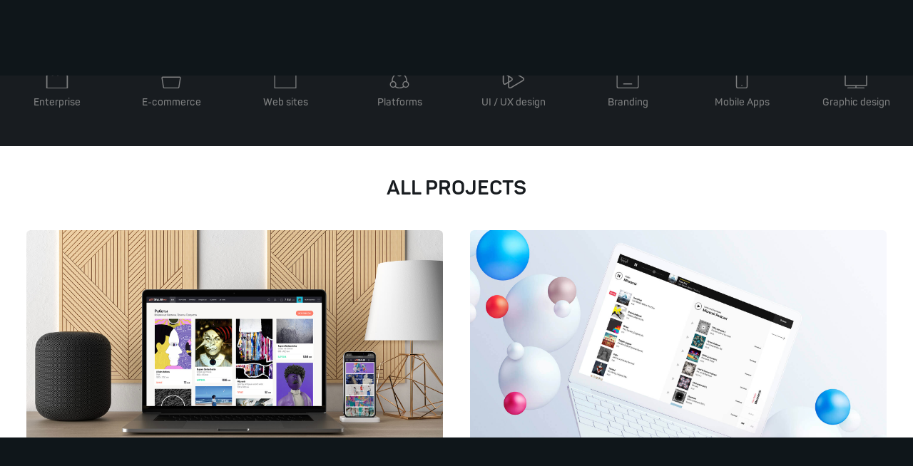

--- FILE ---
content_type: text/html; charset=UTF-8
request_url: https://codedealer.pro/projects
body_size: 4873
content:
<!doctype html>
<html lang="en">
<head>
    <meta charset="UTF-8">
    <meta name="description" content="Ukrainian digital production. Web development. Design. Branding. Custom solutions for Enterprises.">
    <meta name="viewport" content="width=device-width, initial-scale=1.0">
    <meta http-equiv="X-UA-Compatible" content="ie=edge">
    <title>CodeDealer</title>

    
    <link rel="apple-touch-icon" sizes="57x57" href="/img/favicon/apple-icon-57x57.png">
    <link rel="apple-touch-icon" sizes="60x60" href="/img/favicon/apple-icon-60x60.png">
    <link rel="apple-touch-icon" sizes="72x72" href="/img/favicon/apple-icon-72x72.png">
    <link rel="apple-touch-icon" sizes="76x76" href="/img/favicon/apple-icon-76x76.png">
    <link rel="apple-touch-icon" sizes="114x114" href="/img/favicon/apple-icon-114x114.png">
    <link rel="apple-touch-icon" sizes="120x120" href="/img/favicon/apple-icon-120x120.png">
    <link rel="apple-touch-icon" sizes="144x144" href="/img/favicon/apple-icon-144x144.png">
    <link rel="apple-touch-icon" sizes="152x152" href="/img/favicon/apple-icon-152x152.png">
    <link rel="apple-touch-icon" sizes="180x180" href="/img/favicon/apple-icon-180x180.png">
    <link rel="icon" type="image/png" sizes="192x192"  href="/img/favicon/android-icon-192x192.png">
    <link rel="icon" type="image/png" sizes="32x32" href="/img/favicon/favicon-32x32.png">
    <link rel="icon" type="image/png" sizes="96x96" href="/img/favicon/favicon-96x96.png">
    <link rel="icon" type="image/png" sizes="16x16" href="/img/favicon/favicon-16x16.png">
    <link rel="manifest" href="/img/favicon/manifest.json">
    <meta name="msapplication-TileColor" content="#ffffff">
    <meta name="msapplication-TileImage" content="/img/favicon/ms-icon-144x144.png">
    <meta name="theme-color" content="#ffffff">
    

    <!-- Global site tag (gtag.js) - Google Analytics -->
    <script async src="https://www.googletagmanager.com/gtag/js?id=UA-42388838-7"></script>
    <script>
        window.dataLayer = window.dataLayer || [];
        function gtag(){dataLayer.push(arguments);}
        gtag('js', new Date());

        gtag('config', 'UA-42388838-7');
    </script>

    <link rel="stylesheet" href="/css/animate.css">
    <link rel="stylesheet" href="https://codedealer.pro/css/style.css">

    </head>
<body>
<!--Preloader-->
<div class="preloader">
    <div class="line"></div>
    <div class="preloader__bar preloader__bar__top"></div>
    <div class="preloader__bar preloader__bar__bottom"></div>
</div>

<div class="wrapper">

    <!-- *********************** HEADER ********************** -->
    <header class="fixed-header">
        <a href="/" class="logo">
            <img class="logo-icon svg" src="/img/logo.svg" alt="">
            CODEDEALER
        </a>
        <div class="desktop-nav">

            <span data-route="projects.index">
                                        <a href="/projects">Projects</a>
                            </span>
        </div>
        <div class="menu">
                            <a class="filter_button filter f-click" data-filter=".all" data-link="all" href="#0">ALL PROJECTS</a>
                        <span class="mob-filters-btn hide-on-mobile">FILTERS</span>
            <div class="burger-wrap">
                <span class="burger-menu" id="navToggle"></span>
            </div>
        </div>
    </header>


            <div class="projects-tabs-block">
            <div class="projects-tabs">
                <ul class="tabs-nav">
                                             <!-- todo: temporary -->
                            <li>
                                <img class="tab-icon svg" src="/img/projects-main-tabs/enterprise.svg"
                                    alt="enterprise">
                                <span class="filter-tab-text">Enterprise</span>
                            </li>
                                                                                                <li class="filter f-click" data-filter=".ecommerce" data-link="ecommerce">
                                <img class="tab-icon svg" src="/img/projects-main-tabs/ecommerce.svg"
                                    alt="ecommerce">
                                <span class="filter-tab-text">E-commerce</span>
                            </li>
                                                                                                <li class="filter f-click" data-filter=".websites" data-link="websites">
                                <img class="tab-icon svg" src="/img/projects-main-tabs/websites.svg"
                                    alt="websites">
                                <span class="filter-tab-text">Web sites</span>
                            </li>
                                                                                                <li class="filter f-click" data-filter=".platforms" data-link="platforms">
                                <img class="tab-icon svg" src="/img/projects-main-tabs/platforms.svg"
                                    alt="platforms">
                                <span class="filter-tab-text">Platforms</span>
                            </li>
                                                                                                <li class="filter f-click" data-filter=".uiux" data-link="uiux">
                                <img class="tab-icon svg" src="/img/projects-main-tabs/uiux.svg"
                                    alt="uiux">
                                <span class="filter-tab-text">UI / UX design</span>
                            </li>
                                                                                                <li class="filter f-click" data-filter=".branding" data-link="branding">
                                <img class="tab-icon svg" src="/img/projects-main-tabs/branding.svg"
                                    alt="branding">
                                <span class="filter-tab-text">Branding</span>
                            </li>
                                                                                                <li class="filter f-click" data-filter=".mobileapps" data-link="mobileapps">
                                <img class="tab-icon svg" src="/img/projects-main-tabs/mobileapps.svg"
                                    alt="mobileapps">
                                <span class="filter-tab-text">Mobile Apps</span>
                            </li>
                                                                                                <li class="filter f-click" data-filter=".graphicdesign" data-link="graphicdesign">
                                <img class="tab-icon svg" src="/img/projects-main-tabs/graphicdesign.svg"
                                    alt="graphicdesign">
                                <span class="filter-tab-text">Graphic design</span>
                            </li>
                                                            </ul>
            </div>
        </div>
    
    <div class="mob-filters">
        <div class="mob-filters-row">
            <span>Filters</span>
            <span data-filter=".all" data-link="all" class="filter-item filter mob-top-all">All projects</span>

            <div class="close-filters">
                <img src="/img/close.svg" alt="">
            </div>
        </div>
        <ul class="filter-grid">
            <li data-filter=".enterprise" class="filter-item filter">
                <img class="svg-icon svg" src="/img/mob-icons/exp1.svg" alt="">
                <span class="icon-text">Enterprise</span>
            </li>
            <li data-filter=".commerce" class="filter-item filter">
                <img class="svg-icon svg" src="/img/mob-icons/e-c.svg" alt="">
                <span class="icon-text">E-commerce</span>
            </li>
            <li data-filter=".development" class="filter-item filter">
                <img class="svg-icon svg" src="/img/mob-icons/web.svg" alt="">
                <span class="icon-text">Web sites</span>
            </li>
            <li data-filter=".plat" class="filter-item filter">
                <img class="svg-icon svg" src="/img/mob-icons/pl.svg" alt="">
                <span class="icon-text">Platforms</span>
            </li>
            <li data-filter=".ui" class="filter-item filter">
                <img class="svg-icon svg" src="/img/mob-icons/ui.svg" alt="">
                <span class="icon-text">UI / UX design</span>
            </li>
            <li data-filter=".branding" class="filter-item filter">
                <img class="svg-icon svg" src="/img/mob-icons/br.svg" alt="">
                <span class="icon-text">Branding</span>
            </li>
            <li data-filter=".mobile" class="filter-item filter">
                <img class="svg-icon svg" src="/img/mob-icons/mob.svg" alt="">
                <span class="icon-text">Mobile apps</span>
            </li>
            <li data-filter=".design" class="filter-item filter">
                <img class="svg-icon svg" src="/img/mob-icons/gr-d.svg" alt="">
                <span class="icon-text">Graphic design</span>
            </li>
        </ul>
    </div>

        <!-- ************************ Projects *********************-->
<section class="projects-content-wrapper">
            <ul class="active-title">
                            <li class="filter d-all" data-filter=".all" data-link="all">All projects</li>
                        
                            <li class="filter" data-filter=".enterprise">Enterprise</li>
                            <li class="filter" data-filter=".ecommerce">E-commerce</li>
                            <li class="filter" data-filter=".websites">Web sites</li>
                            <li class="filter" data-filter=".platforms">Platforms</li>
                            <li class="filter" data-filter=".uiux">UI / UX design</li>
                            <li class="filter" data-filter=".branding">Branding</li>
                            <li class="filter" data-filter=".mobileapps">Mobile Apps</li>
                            <li class="filter" data-filter=".graphicdesign">Graphic design</li>
                    </ul>
    
    <div id="main-portfolio-list" class="container animated">

            
        <!--ARTDEALER-->
        <div class="mix all  ecommerce  websites  platforms  uiux ">
            <div class="project-image">
                <img src="/img/pr-images/AD_p3.jpg" alt="">
                <a class="item-link" href="/projects/artdealer"></a>
            </div>
            <div class="project-wrapper">
                <a href="/projects/artdealer" class="title-link">
                    <h2 class="item-title">Artdealer</h2>
                </a>
                <ul class="main-project-tags">
                                            <li class="filter"
                            data-filter=".ecommerce">E-commerce                                ,</li>
                                            <li class="filter"
                            data-filter=".websites">Web sites                                ,</li>
                                            <li class="filter"
                            data-filter=".platforms">Platforms                                ,</li>
                                            <li class="filter"
                            data-filter=".uiux">UI / UX design</li>
                                    </ul>
            </div>
        </div>
            
        <!--ARTDEALER-->
        <div class="mix all  websites  uiux  graphicdesign ">
            <div class="project-image">
                <img src="/img/pr-images/radiodealer.jpg" alt="">
                <a class="item-link" href="/projects/radiodealer"></a>
            </div>
            <div class="project-wrapper">
                <a href="/projects/radiodealer" class="title-link">
                    <h2 class="item-title">RadioDealer</h2>
                </a>
                <ul class="main-project-tags">
                                            <li class="filter"
                            data-filter=".websites">Web sites                                ,</li>
                                            <li class="filter"
                            data-filter=".uiux">UI / UX design                                ,</li>
                                            <li class="filter"
                            data-filter=".graphicdesign">Graphic design</li>
                                    </ul>
            </div>
        </div>
            
        <!--ARTDEALER-->
        <div class="mix all  ecommerce  websites  uiux ">
            <div class="project-image">
                <img src="/img/pr-images/wishboutique.jpg" alt="">
                <a class="item-link" href="/projects/wishboutique"></a>
            </div>
            <div class="project-wrapper">
                <a href="/projects/wishboutique" class="title-link">
                    <h2 class="item-title">Wishboutique</h2>
                </a>
                <ul class="main-project-tags">
                                            <li class="filter"
                            data-filter=".ecommerce">E-commerce                                ,</li>
                                            <li class="filter"
                            data-filter=".websites">Web sites                                ,</li>
                                            <li class="filter"
                            data-filter=".uiux">UI / UX design</li>
                                    </ul>
            </div>
        </div>
            
        <!--ARTDEALER-->
        <div class="mix all  websites  uiux  graphicdesign ">
            <div class="project-image">
                <img src="/img/pr-images/brighteye.jpg" alt="">
                <a class="item-link" href="/projects/brighteye"></a>
            </div>
            <div class="project-wrapper">
                <a href="/projects/brighteye" class="title-link">
                    <h2 class="item-title">Brighteye</h2>
                </a>
                <ul class="main-project-tags">
                                            <li class="filter"
                            data-filter=".websites">Web sites                                ,</li>
                                            <li class="filter"
                            data-filter=".uiux">UI / UX design                                ,</li>
                                            <li class="filter"
                            data-filter=".graphicdesign">Graphic design</li>
                                    </ul>
            </div>
        </div>
            
        <!--ARTDEALER-->
        <div class="mix all  websites  uiux  graphicdesign ">
            <div class="project-image">
                <img src="/img/pr-images/archi.jpg" alt="">
                <a class="item-link" href="/projects/archi"></a>
            </div>
            <div class="project-wrapper">
                <a href="/projects/archi" class="title-link">
                    <h2 class="item-title">Archiworld</h2>
                </a>
                <ul class="main-project-tags">
                                            <li class="filter"
                            data-filter=".websites">Web sites                                ,</li>
                                            <li class="filter"
                            data-filter=".uiux">UI / UX design                                ,</li>
                                            <li class="filter"
                            data-filter=".graphicdesign">Graphic design</li>
                                    </ul>
            </div>
        </div>
            
        <!--ARTDEALER-->
        <div class="mix all  ecommerce  websites  uiux ">
            <div class="project-image">
                <img src="/img/pr-images/mj_cov_min.jpg" alt="">
                <a class="item-link" href="/projects/manjulteam"></a>
            </div>
            <div class="project-wrapper">
                <a href="/projects/manjulteam" class="title-link">
                    <h2 class="item-title">Manjulteam</h2>
                </a>
                <ul class="main-project-tags">
                                            <li class="filter"
                            data-filter=".ecommerce">E-commerce                                ,</li>
                                            <li class="filter"
                            data-filter=".websites">Web sites                                ,</li>
                                            <li class="filter"
                            data-filter=".uiux">UI / UX design</li>
                                    </ul>
            </div>
        </div>
            
        <!--ARTDEALER-->
        <div class="mix all  websites  uiux  graphicdesign ">
            <div class="project-image">
                <img src="/img/pr-images/g6.jpg" alt="">
                <a class="item-link" href="/projects/gagarinn"></a>
            </div>
            <div class="project-wrapper">
                <a href="/projects/gagarinn" class="title-link">
                    <h2 class="item-title">Gagarinn</h2>
                </a>
                <ul class="main-project-tags">
                                            <li class="filter"
                            data-filter=".websites">Web sites                                ,</li>
                                            <li class="filter"
                            data-filter=".uiux">UI / UX design                                ,</li>
                                            <li class="filter"
                            data-filter=".graphicdesign">Graphic design</li>
                                    </ul>
            </div>
        </div>
            
        <!--ARTDEALER-->
        <div class="mix all  websites  uiux  graphicdesign ">
            <div class="project-image">
                <img src="/img/pr-images/gap.jpg" alt="">
                <a class="item-link" href="/projects/gap"></a>
            </div>
            <div class="project-wrapper">
                <a href="/projects/gap" class="title-link">
                    <h2 class="item-title">Gap logistics</h2>
                </a>
                <ul class="main-project-tags">
                                            <li class="filter"
                            data-filter=".websites">Web sites                                ,</li>
                                            <li class="filter"
                            data-filter=".uiux">UI / UX design                                ,</li>
                                            <li class="filter"
                            data-filter=".graphicdesign">Graphic design</li>
                                    </ul>
            </div>
        </div>
            
        <!--ARTDEALER-->
        <div class="mix all  uiux  mobileapps  graphicdesign ">
            <div class="project-image">
                <img src="/img/pr-images/sigmapuzzle.jpg" alt="">
                <a class="item-link" href="/projects/sigma_puzzle"></a>
            </div>
            <div class="project-wrapper">
                <a href="/projects/sigma_puzzle" class="title-link">
                    <h2 class="item-title">Sigma puzzle</h2>
                </a>
                <ul class="main-project-tags">
                                            <li class="filter"
                            data-filter=".uiux">UI / UX design                                ,</li>
                                            <li class="filter"
                            data-filter=".mobileapps">Mobile Apps                                ,</li>
                                            <li class="filter"
                            data-filter=".graphicdesign">Graphic design</li>
                                    </ul>
            </div>
        </div>
            
        <!--ARTDEALER-->
        <div class="mix all  websites  platforms ">
            <div class="project-image">
                <img src="/img/pr-images/3221.jpg" alt="">
                <a class="item-link" href="/projects/scone"></a>
            </div>
            <div class="project-wrapper">
                <a href="/projects/scone" class="title-link">
                    <h2 class="item-title">Scone</h2>
                </a>
                <ul class="main-project-tags">
                                            <li class="filter"
                            data-filter=".websites">Web sites                                ,</li>
                                            <li class="filter"
                            data-filter=".platforms">Platforms</li>
                                    </ul>
            </div>
        </div>
            
        <!--ARTDEALER-->
        <div class="mix all  websites ">
            <div class="project-image">
                <img src="/img/pr-images/sherwood.jpg" alt="">
                <a class="item-link" href="/projects/sherwood"></a>
            </div>
            <div class="project-wrapper">
                <a href="/projects/sherwood" class="title-link">
                    <h2 class="item-title">Sherwood</h2>
                </a>
                <ul class="main-project-tags">
                                            <li class="filter"
                            data-filter=".websites">Web sites</li>
                                    </ul>
            </div>
        </div>
            
        <!--ARTDEALER-->
        <div class="mix all  branding  graphicdesign ">
            <div class="project-image">
                <img src="/img/pr-images/logos3_1.jpg" alt="">
                <a class="item-link" href="/projects/logos"></a>
            </div>
            <div class="project-wrapper">
                <a href="/projects/logos" class="title-link">
                    <h2 class="item-title">Set of logos</h2>
                </a>
                <ul class="main-project-tags">
                                            <li class="filter"
                            data-filter=".branding">Branding                                ,</li>
                                            <li class="filter"
                            data-filter=".graphicdesign">Graphic design</li>
                                    </ul>
            </div>
        </div>
            
        <!--ARTDEALER-->
        <div class="mix all  branding  graphicdesign ">
            <div class="project-image">
                <img src="/img/pr-images/clifton.svg" alt="">
                <a class="item-link" href="/projects/clifton_steel"></a>
            </div>
            <div class="project-wrapper">
                <a href="/projects/clifton_steel" class="title-link">
                    <h2 class="item-title">Clifton Steel</h2>
                </a>
                <ul class="main-project-tags">
                                            <li class="filter"
                            data-filter=".branding">Branding                                ,</li>
                                            <li class="filter"
                            data-filter=".graphicdesign">Graphic design</li>
                                    </ul>
            </div>
        </div>
            
        <!--ARTDEALER-->
        <div class="mix all  websites  uiux  graphicdesign ">
            <div class="project-image">
                <img src="/img/pr-images/nebo.jpg" alt="">
                <a class="item-link" href="/projects/nebo"></a>
            </div>
            <div class="project-wrapper">
                <a href="/projects/nebo" class="title-link">
                    <h2 class="item-title">Nebo</h2>
                </a>
                <ul class="main-project-tags">
                                            <li class="filter"
                            data-filter=".websites">Web sites                                ,</li>
                                            <li class="filter"
                            data-filter=".uiux">UI / UX design                                ,</li>
                                            <li class="filter"
                            data-filter=".graphicdesign">Graphic design</li>
                                    </ul>
            </div>
        </div>
            
        <!--ARTDEALER-->
        <div class="mix all  branding  graphicdesign ">
            <div class="project-image">
                <img src="/img/pr-images/marzipan.jpg" alt="">
                <a class="item-link" href="/projects/marzipan"></a>
            </div>
            <div class="project-wrapper">
                <a href="/projects/marzipan" class="title-link">
                    <h2 class="item-title">Marzipan</h2>
                </a>
                <ul class="main-project-tags">
                                            <li class="filter"
                            data-filter=".branding">Branding                                ,</li>
                                            <li class="filter"
                            data-filter=".graphicdesign">Graphic design</li>
                                    </ul>
            </div>
        </div>
            
        <!--ARTDEALER-->
        <div class="mix all  websites  uiux  graphicdesign ">
            <div class="project-image">
                <img src="/img/pr-images/fotosalt.jpg" alt="">
                <a class="item-link" href="/projects/fotosalt"></a>
            </div>
            <div class="project-wrapper">
                <a href="/projects/fotosalt" class="title-link">
                    <h2 class="item-title">Fotosalt</h2>
                </a>
                <ul class="main-project-tags">
                                            <li class="filter"
                            data-filter=".websites">Web sites                                ,</li>
                                            <li class="filter"
                            data-filter=".uiux">UI / UX design                                ,</li>
                                            <li class="filter"
                            data-filter=".graphicdesign">Graphic design</li>
                                    </ul>
            </div>
        </div>
            
        <!--ARTDEALER-->
        <div class="mix all  branding  graphicdesign ">
            <div class="project-image">
                <img src="/img/pr-images/cocloud.svg" alt="">
                <a class="item-link" href="/projects/cocloud"></a>
            </div>
            <div class="project-wrapper">
                <a href="/projects/cocloud" class="title-link">
                    <h2 class="item-title">Cocloud</h2>
                </a>
                <ul class="main-project-tags">
                                            <li class="filter"
                            data-filter=".branding">Branding                                ,</li>
                                            <li class="filter"
                            data-filter=".graphicdesign">Graphic design</li>
                                    </ul>
            </div>
        </div>
            
        <!--ARTDEALER-->
        <div class="mix all  uiux  mobileapps  graphicdesign ">
            <div class="project-image">
                <img src="/img/pr-images/vuxo.jpg" alt="">
                <a class="item-link" href="/projects/vuxo"></a>
            </div>
            <div class="project-wrapper">
                <a href="/projects/vuxo" class="title-link">
                    <h2 class="item-title">Vuxo</h2>
                </a>
                <ul class="main-project-tags">
                                            <li class="filter"
                            data-filter=".uiux">UI / UX design                                ,</li>
                                            <li class="filter"
                            data-filter=".mobileapps">Mobile Apps                                ,</li>
                                            <li class="filter"
                            data-filter=".graphicdesign">Graphic design</li>
                                    </ul>
            </div>
        </div>
            
        <!--ARTDEALER-->
        <div class="mix all  branding ">
            <div class="project-image">
                <img src="/img/pr-images/thestandup.svg" alt="">
                <a class="item-link" href="/projects/the_stand_up"></a>
            </div>
            <div class="project-wrapper">
                <a href="/projects/the_stand_up" class="title-link">
                    <h2 class="item-title">The Stand Up</h2>
                </a>
                <ul class="main-project-tags">
                                            <li class="filter"
                            data-filter=".branding">Branding</li>
                                    </ul>
            </div>
        </div>
            
        <!--ARTDEALER-->
        <div class="mix all  uiux  mobileapps ">
            <div class="project-image">
                <img src="/img/pr-images/Patient-app.jpg" alt="">
                <a class="item-link" href="/projects/patient_app"></a>
            </div>
            <div class="project-wrapper">
                <a href="/projects/patient_app" class="title-link">
                    <h2 class="item-title">Patient app</h2>
                </a>
                <ul class="main-project-tags">
                                            <li class="filter"
                            data-filter=".uiux">UI / UX design                                ,</li>
                                            <li class="filter"
                            data-filter=".mobileapps">Mobile Apps</li>
                                    </ul>
            </div>
        </div>
            
        <!--ARTDEALER-->
        <div class="mix all  branding ">
            <div class="project-image">
                <img src="/img/pr-images/crow.jpg" alt="">
                <a class="item-link" href="/projects/crowbar"></a>
            </div>
            <div class="project-wrapper">
                <a href="/projects/crowbar" class="title-link">
                    <h2 class="item-title">Crowbar</h2>
                </a>
                <ul class="main-project-tags">
                                            <li class="filter"
                            data-filter=".branding">Branding</li>
                                    </ul>
            </div>
        </div>
            
        <!--ARTDEALER-->
        <div class="mix all  branding ">
            <div class="project-image">
                <img src="/img/pr-images/busypeople.svg" alt="">
                <a class="item-link" href="/projects/busypeople"></a>
            </div>
            <div class="project-wrapper">
                <a href="/projects/busypeople" class="title-link">
                    <h2 class="item-title">Busypeople</h2>
                </a>
                <ul class="main-project-tags">
                                            <li class="filter"
                            data-filter=".branding">Branding</li>
                                    </ul>
            </div>
        </div>
            
        <!--ARTDEALER-->
        <div class="mix all  branding ">
            <div class="project-image">
                <img src="/img/pr-images/Matematica_2.svg" alt="">
                <a class="item-link" href="/projects/matematica"></a>
            </div>
            <div class="project-wrapper">
                <a href="/projects/matematica" class="title-link">
                    <h2 class="item-title">Matematica</h2>
                </a>
                <ul class="main-project-tags">
                                            <li class="filter"
                            data-filter=".branding">Branding</li>
                                    </ul>
            </div>
        </div>
            
        <!--ARTDEALER-->
        <div class="mix all  websites ">
            <div class="project-image">
                <img src="/img/pr-images/GRW3.jpg" alt="">
                <a class="item-link" href="/projects/greenroom"></a>
            </div>
            <div class="project-wrapper">
                <a href="/projects/greenroom" class="title-link">
                    <h2 class="item-title">Greenroom Digital</h2>
                </a>
                <ul class="main-project-tags">
                                            <li class="filter"
                            data-filter=".websites">Web sites</li>
                                    </ul>
            </div>
        </div>
            
        <!--ARTDEALER-->
        <div class="mix all  branding ">
            <div class="project-image">
                <img src="/img/pr-images/river_plaza_cover.jpg" alt="">
                <a class="item-link" href="/projects/riverplaza"></a>
            </div>
            <div class="project-wrapper">
                <a href="/projects/riverplaza" class="title-link">
                    <h2 class="item-title">River Plaza</h2>
                </a>
                <ul class="main-project-tags">
                                            <li class="filter"
                            data-filter=".branding">Branding</li>
                                    </ul>
            </div>
        </div>
    

    <!--white block-->
        
            
        
        
        
            
        
        
        
            
            
        
        
            
            
        
    </div>
</section>

</div>
<!-- built files will be auto injected -->

<!-- ***************** Contact form Modal *************-->
<!-- ***************** Contact form Modal *************-->
<div class="overlay">
    <div class="close-modal">
        <div class="close"></div>
    </div>

    <div class="modal animated" id="contacts-modal">
        <div class="mob-modal-row">
            <span>Contacts</span>
            <div class="m-close-modal"></div>
        </div>

        <div class="modal-title">Get in touch</div>
        <p class="modal-subtitle wow fadeIn" data-wow-delay=".6s">
            If you’d like to get in touch you can
            email us <a href="mailto:office.codedealer@gmail.com">office.codedealer@gmail.com</a>, or send
            a message via online form below
        </p>
        <form class="contact-form" method="post" action="/contact" onsubmit="return fillHiddenField()">
            <input type="hidden" name="_token" value="GUnIVVeqYXNLM2K2zwg7srpTzZq9zD369xRU5uLw">
            <span class="form-row animated">
                <span class="field">
                     <label for="name">Your name</label>
                     <input class="field-size" required id="name" name="name" type="text">
                </span>
                <span class="field">
                     <label for="country">Country</label>
                     <input class="field-size" required id="country" name="country" type="text">
                </span>
                <span class="field">
                      <label for="phone">Phone</label>
                      <input class="field-size" required id="phone" name="phone" type="number">
                </span>
               </span>
            <span class="form-row animated">
                <span class="field">
                     <label for="email">Email</label>
                     <input class="field-size" required id="email" name="email" type="email">
                </span>
                <span class="field">
                     <label for="site">Web site</label>
                     <input class="field-size" type="text" name="website" id="site">
                </span>
           </span>
            <span class="form-row animated">
                <span class="field">
                     <span>
                           <span class="select-label">Select type of service</span>
                     </span>
                     <span class="select-buttons">
                                                      <label class="label-off" for="check1" id="check1_label">
                                   Enterprise
                                 <input class="nocheckbox" type="checkbox" name="services[]" value="1"
                                        id="check1">
                            </label>
                                                      <label class="label-off" for="check2" id="check2_label">
                                   E-commerce
                                 <input class="nocheckbox" type="checkbox" name="services[]" value="2"
                                        id="check2">
                            </label>
                                                      <label class="label-off" for="check3" id="check3_label">
                                   Web sites
                                 <input class="nocheckbox" type="checkbox" name="services[]" value="3"
                                        id="check3">
                            </label>
                                                      <label class="label-off" for="check4" id="check4_label">
                                   Platforms
                                 <input class="nocheckbox" type="checkbox" name="services[]" value="4"
                                        id="check4">
                            </label>
                                                      <label class="label-off" for="check5" id="check5_label">
                                   UI / UX design
                                 <input class="nocheckbox" type="checkbox" name="services[]" value="5"
                                        id="check5">
                            </label>
                                                      <label class="label-off" for="check6" id="check6_label">
                                   Branding
                                 <input class="nocheckbox" type="checkbox" name="services[]" value="6"
                                        id="check6">
                            </label>
                                                      <label class="label-off" for="check7" id="check7_label">
                                   Mobile Apps
                                 <input class="nocheckbox" type="checkbox" name="services[]" value="7"
                                        id="check7">
                            </label>
                                                      <label class="label-off" for="check8" id="check8_label">
                                   Graphic design
                                 <input class="nocheckbox" type="checkbox" name="services[]" value="8"
                                        id="check8">
                            </label>
                                              </span>
                </span>
               </span>
            <span class="form-row animated">
                <span class="field">
                     <label for="email">Budget</label>
                     <input class="field-size" id="budget" required name="budget" type="text">
                </span>
                <span class="field">
                     <label for="about-field">How did you hear about us?</label>
                     <input class="field-size" type="text" name="heard_about_us" id="about-field">
                </span>
               </span>
            <span class="form-row animated">
                <span class="field">
                    <label for="message">Message</label>
                    <input name="antispam" id="antispam" class="non-human">
                    <textarea name="message" required id="message"></textarea>
                </span>
           </span>
            <span class="form-row">
                    
                         
                         
                    
               <input class="submit" type="submit" value="SEND">
           </span>
        </form>
    </div>
</div>

<!--****************** NAV MENU ***********************-->
<div id="main-menu" class="overlayNav">
    <a href="/" class="menu-logo">
        <img class="logo-icon svg" src="/img/logo.svg" alt="">
        CODEDEALER
    </a>

    <div class="close-menu"></div>

    <div class="menu-project-links">
        <div class="pr-list">

                            <a class="after" href="/projects/archi">Archiworld</a>
                            <a class="after" href="/projects/artdealer">Artdealer</a>
                            <a class="after" href="/projects/brighteye">Brighteye</a>
                            <a class="after" href="/projects/busypeople">Busypeople</a>
                            <a class="after" href="/projects/clifton_steel">Clifton Steel</a>
                            <a class="after" href="/projects/cocloud">Cocloud</a>
                            <a class="after" href="/projects/crowbar">Crowbar</a>
                            <a class="after" href="/projects/fotosalt">Fotosalt</a>
                            <a class="after" href="/projects/gagarinn">Gagarinn</a>
                            <a class="after" href="/projects/gap">Gap logistics</a>
                            <a class="after" href="/projects/greenroom">Greenroom Digital</a>
                            <a class="after" href="/projects/logos">Set of logos</a>
                            <a class="after" href="/projects/manjulteam">Manjulteam</a>
                            <a class="after" href="/projects/marzipan">Marzipan</a>
                            <a class="after" href="/projects/matematica">Matematica</a>
                            <a class="after" href="/projects/nebo">Nebo</a>
                            <a class="after" href="/projects/patient_app">Patient app</a>
                            <a class="after" href="/projects/radiodealer">RadioDealer</a>
                            <a class="after" href="/projects/riverplaza">River Plaza</a>
                            <a class="after" href="/projects/scone">Scone</a>
                            <a class="after" href="/projects/sherwood">Sherwood</a>
                            <a class="after" href="/projects/sigma_puzzle">Sigma puzzle</a>
                            <a class="after" href="/projects/the_stand_up">The Stand Up</a>
                            <a class="after" href="/projects/vuxo">Vuxo</a>
                            <a class="after" href="/projects/wishboutique">Wishboutique</a>
            
        </div>
    </div>

    <div class="vertical-line animated"></div>

    <nav class="overlayMenu">
        <a href="/" class="mob-logo">
            <img class="logo-icon svg" src="/img/logo.svg" alt="">
            CODEDEALER
        </a>
        <ul class="nav-menu" role="menu">
            <li class="animated"><a role="menuitem" href="/projects">Projects</a></li>
            <li class="animated"><a role="menuitem" href="/career">Career</a></li>
            <li class="animated"><a role="menuitem" class="contacts-modal" href="#contacts-modal">Contacts</a></li>
            <!--<li class="animated"><a role="menuitem" href=#focus">Services</a></li>-->

        </ul>
        <ul class="mob-nav-menu" role="menu">
            <li><a role="menuitem" href="/projects">Projects</a></li>
            <li><a role="menuitem" href="/career">Career</a></li>
            <li><a role="menuitem" class="contacts-modal" href="#contacts-modal">Contacts</a></li>
            <!--<li><a role="menuitem" href="http://code.webdill.com/#focus">Services</a></li>-->
        </ul>
        <div class="mob-close-menu">
            <div class="close"></div>
        </div>
    </nav>
</div>


<script src="https://ajax.googleapis.com/ajax/libs/jquery/1.12.4/jquery.min.js"></script>
<script src="/libs/wow.min.js"></script>
<script src="/js/common.js"></script>
<script src="/libs/jquery.mixitup.min.js"></script>
<script>
    var containerEl = document.querySelector('.container');

    mixitup(containerEl, {
        selectors: {
            target: '.mix',
        },
        load: {
            filter: '.all'
        },
        animation: {
            enable: false
        },
        callbacks: {
            onMixClick: function (state, originalEvent) {
                let projectsBlock = jQuery('.projects-content-wrapper');
                projectsBlock.addClass('hidden-block');
                setTimeout(() => {
                    projectsBlock.removeClass('hidden-block');
                }, 500);
                console.log(1);
            }
        }
    });
</script>
</body>
</html>


--- FILE ---
content_type: text/css
request_url: https://codedealer.pro/css/style.css
body_size: 10456
content:
@font-face{font-family:PantonRegular;src:url("/fonts/Panton-Regular.woff2")}@font-face{font-family:PantonBold;src:url("/fonts/Panton-Bold.woff2")}@font-face{font-family:PantonSemiBold;src:url("/fonts/Panton-SemiBold.woff2")}@font-face{font-family:InterRegular;src:url("/fonts/Inter-Regular.ttf")}@font-face{font-family:InterBold;src:url("/fonts/Inter-Bold.ttf")}@font-face{font-family:InterSemiBold;src:url("/fonts/Inter-SemiBold.ttf")}*{-webkit-box-sizing:border-box;box-sizing:border-box;-webkit-transition:.2s;transition:.2s;-webkit-tap-highlight-color:rgba(0,0,0,0)}*,body,html{margin:0;padding:0}body,html{background-color:#181c20}@media screen and (max-width:1170px){body,html{background-color:#fff}}body{position:relative;min-height:100%;font-family:PantonRegular,sans-serif;color:#fff;-webkit-touch-callout:none;-webkit-user-select:none;-moz-user-select:none;-ms-user-select:none;user-select:none}.notification-alert{position:fixed;top:100px;left:calc(50% - 9.27vw);width:18.541vw;padding:1.77vw;border-radius:.26vw;font-size:1.354vw;z-index:99999999;background-color:#fff}.notification-alert h1{font-size:1.77vw;margin-bottom:1.093vw}.notification-alert *{color:#333}a{outline:none;border:0;text-decoration:none;color:inherit}img{vertical-align:middle;width:100%;height:auto}input,textarea{outline:none}::-webkit-scrollbar{display:none}.section{position:relative}.fp-tableCell{width:100%;display:-webkit-box;display:-ms-flexbox;display:flex;-webkit-box-orient:vertical;-webkit-box-direction:normal;-ms-flex-direction:column;flex-direction:column;-webkit-box-pack:center;-ms-flex-pack:center;justify-content:center}.fp-no-easing{-webkit-transition:all 0s ease-out!important;transition:all 0s ease-out!important}header .menu .mixitup-control-active{opacity:0;-webkit-transition:.4s;transition:.4s;visibility:hidden}.mouse-icon__main{margin:auto;height:3.14vw;width:1.94vw;border:2px solid #fff;border-radius:1.57vw;-webkit-box-sizing:border-box;box-sizing:border-box;padding-top:.46vw;opacity:.62;position:absolute;bottom:5.09vw;right:0;left:0}.mouse-icon__main__wheel{height:.74vw;width:.277vw;border-radius:0.1385vw;background-color:#fff;margin:auto;-webkit-animation-name:mouseMove;animation-name:mouseMove;-webkit-animation-duration:2.2s;animation-duration:2.2s;-webkit-animation-timing-function:ease-in;animation-timing-function:ease-in;-webkit-animation-iteration-count:infinite;animation-iteration-count:infinite}@-webkit-keyframes mouseMove{0%{opacity:0}10%{-webkit-transform:translateY(0);transform:translateY(0);opacity:1}to{-webkit-transform:translateY(15px);transform:translateY(15px);opacity:0}}@keyframes mouseMove{0%{opacity:0}10%{-webkit-transform:translateY(0);transform:translateY(0);opacity:1}to{-webkit-transform:translateY(15px);transform:translateY(15px);opacity:0}}@media (max-width:850px){.hide-on-mobile{display:none!important}.notification-alert{top:0;width:100%;left:0;font-size:10vw;height:100vh;display:-webkit-box;display:-ms-flexbox;display:flex;-webkit-box-orient:vertical;-webkit-box-direction:normal;-ms-flex-direction:column;flex-direction:column;-webkit-box-align:center;-ms-flex-align:center;align-items:center;-webkit-box-pack:center;-ms-flex-pack:center;justify-content:center;padding:10vw;text-align:center}.notification-alert h1{font-size:14vw;margin:0;padding-bottom:5vw}}.preloader{position:fixed;top:0;bottom:0;left:0;right:0;background:#0f161a;z-index:999;opacity:1;width:100%}.preloader .line{position:absolute;top:50%;height:1px;background-color:#9e6ae8;width:0;-webkit-transition:all .8s ease 0s;transition:all .8s ease 0s}.preloader .preloader__bar{background-color:#0f161a;width:100%;height:50%;left:0;top:0;-webkit-transition:all 1s ease;transition:all 1s ease}.preloader .preloader__bar__bottom{top:50%}.preloader .preload_top_active{-webkit-transform:translateY(-100%);transform:translateY(-100%);-webkit-transition:all 1s ease;transition:all 1s ease;position:relative;z-index:111}.preloader .preload_bottom_active{-webkit-transform:translateY(100%);transform:translateY(100%);-webkit-transition:all 1s ease;transition:all 1s ease}.fixed-header{position:fixed;top:0;width:100%;z-index:111;height:3.541vw;background-color:#181c20;display:-webkit-box;display:-ms-flexbox;display:flex;-webkit-box-align:center;-ms-flex-align:center;align-items:center;-webkit-box-pack:justify;-ms-flex-pack:justify;justify-content:space-between}@media screen and (max-width:1170px){.fixed-header{height:13.3vw}}@media (max-width:813px) and (orientation:landscape){.fixed-header{height:6.29vw}}.header{background-color:transparent}@media screen and (max-width:1170px){.header{background-color:#0d1522}}.logo{display:-webkit-box;display:-ms-flexbox;display:flex;-webkit-box-align:center;-ms-flex-align:center;align-items:center;padding-left:1.093vw;text-transform:uppercase;color:#fff;font-size:.982vw;font-family:PantonBold,sans-serif}@media screen and (max-width:1170px){.logo{display:none}}.logo:hover{color:#9e6ae8!important}.logo:hover defs,.logo:hover fill,.logo:hover g,.logo:hover line,.logo:hover polyline,.logo:hover stroke{stroke:#9e6ae8!important}.logo .logo-icon{margin-right:.586vw;width:2.0833vw;height:1.171vw}.desktop-nav{color:#fff;font-size:1.093vw;font-family:PantonSemiBold,sans-serif}@media screen and (max-width:1170px){.desktop-nav{font-size:5.09vw;padding-left:1.94vw}}@media (max-width:813px) and (orientation:landscape){.desktop-nav{font-size:3.09vw}}.menu{display:-webkit-box;display:-ms-flexbox;display:flex;-webkit-box-align:center;-ms-flex-align:center;align-items:center;color:#fff;height:3.541vw;font-size:.933vw}@media screen and (max-width:1170px){.menu{height:13.3vw}}@media screen and (max-width:1170px){.menu .header-link{display:none!important}}.menu .burger-wrap{width:3.541vw;height:3.541vw;display:-webkit-box;display:-ms-flexbox;display:flex;-webkit-box-align:center;-ms-flex-align:center;align-items:center;-webkit-box-pack:center;-ms-flex-pack:center;justify-content:center}@media screen and (max-width:1170px){.menu .burger-wrap{width:13.3vw;height:13.3vw}}@media (max-width:813px) and (orientation:landscape){.menu .burger-wrap{width:6.29vw;height:6.29vw}}.menu .burger-wrap .burger-menu{width:1.79vw;height:1.59vw;background-image:url(/img/menu.svg);background-size:cover;-webkit-transition:all .2s ease;transition:all .2s ease;cursor:pointer}@media screen and (max-width:1170px){.menu .burger-wrap .burger-menu{margin-left:0;width:5.09vw;height:4.4vw}}@media (max-width:813px) and (orientation:landscape){.menu .burger-wrap .burger-menu{width:3.09vw;height:2.7vw}}.menu .burger-wrap .burger-menu:hover{background-image:url(/img/menu-hover.svg);background-size:cover;-webkit-transition:all .2s ease;transition:all .2s ease;width:1.79vw;height:1.59vw}@media screen and (max-width:1170px){.menu .burger-wrap .burger-menu:hover{margin-left:0;width:5.09vw;height:4.4vw;background-image:url(/img/icons/mob-burger.svg)}}.menu a{font-family:PantonBold,sans-serif}.menu a:hover{color:#9e6ae8!important}@media screen and (max-width:1170px){.menu a{width:-webkit-max-content;width:-moz-max-content;width:max-content;height:4.4vw}}@media screen and (max-width:1170px){.menu .filter_button{display:none}}.menu .mob-filters-btn{font-size:3.88vw;color:#9e6ae8;text-transform:uppercase;height:10.185vw;display:-webkit-box;display:-ms-flexbox;display:flex;-webkit-box-align:center;-ms-flex-align:center;align-items:center;cursor:pointer;font-family:PantonBold,sans-serif}@media screen and (min-width:1170px){.menu .mob-filters-btn{display:none}}@media (max-width:813px) and (orientation:landscape){.menu .mob-filters-btn{font-size:2.09vw;height:6.185vw}}#main-menu{position:fixed;width:100%;height:100%;background:#05080d;top:0;left:100%;text-align:center;-webkit-transition:all .6s;transition:all .6s;z-index:119;display:-webkit-box;display:-ms-flexbox;display:flex}#main-menu .close-menu{width:1.197vw;height:1.197vw;position:absolute;top:1.145vw;right:1.145vw;cursor:pointer;background:url(/img/close.svg);background-size:cover;-webkit-transition:all .2s ease;transition:all .2s ease;z-index:120;border:none}@media screen and (max-width:1170px){#main-menu .close-menu{display:none}}#main-menu .close-menu:hover{background:url(/img/icons/close-hover.svg);background-size:cover;-webkit-transition:all .2s ease;transition:all .2s ease}#main-menu .menu-logo{display:-webkit-box;display:-ms-flexbox;display:flex;-webkit-box-align:center;-ms-flex-align:center;align-items:center;text-transform:uppercase;color:#fff;font-size:.982vw;font-family:PantonBold,sans-serif;position:absolute;top:1.093vw;left:1.093vw;visibility:hidden}@media screen and (max-width:1170px){#main-menu .menu-logo{display:none}}#main-menu .menu-logo:hover{color:#9e6ae8}#main-menu .menu-logo:hover defs,#main-menu .menu-logo:hover fill,#main-menu .menu-logo:hover g,#main-menu .menu-logo:hover line,#main-menu .menu-logo:hover polyline,#main-menu .menu-logo:hover stroke{stroke:#9e6ae8!important}#main-menu .menu-logo .logo-icon{margin-right:.572vw;width:2.135vw;height:1.145vw}@media screen and (max-width:1170px){#main-menu .menu-logo .logo-icon{margin-right:1vw;width:5.8vw;height:5.092vw;display:none}}#main-menu .mob-logo{width:100%;height:40vh;display:-webkit-box;display:-ms-flexbox;display:flex;-webkit-box-align:center;-ms-flex-align:center;align-items:center;-webkit-box-pack:center;-ms-flex-pack:center;justify-content:center;font-size:5.37vw;font-family:PantonSemiBold,sans-serif}@media (max-width:813px) and (orientation:landscape){#main-menu .mob-logo{font-size:1.9vw}}#main-menu .mob-logo .logo-icon{margin-right:3.14vw;width:11.3888vw;height:6.29vw}@media (max-width:813px) and (orientation:landscape){#main-menu .mob-logo .logo-icon{margin-right:1vw;width:4.3888vw;height:3.29vw}}@media screen and (min-width:1170px){#main-menu .mob-logo{display:none}}#main-menu .mob-close-menu{width:100%;height:55vh;display:-webkit-box;display:-ms-flexbox;display:flex;-webkit-box-align:center;-ms-flex-align:center;align-items:center;-webkit-box-pack:center;-ms-flex-pack:center;justify-content:center;position:relative}@media screen and (min-width:1170px){#main-menu .mob-close-menu{display:none}}#main-menu .mob-close-menu .close{top:30%;position:absolute;width:4.092vw;height:4.092vw;cursor:pointer;background:url(/img/close.svg);background-size:cover;-webkit-transition:all .7s ease;transition:all .7s ease}@media (max-width:813px) and (orientation:landscape){#main-menu .mob-close-menu .close{width:2.092vw;height:2.092vw}}#main-menu .logo-fadeIn{-webkit-animation:FadeIn 1.5s ease-in 2s backwards;animation:FadeIn 1.5s ease-in 2s backwards;-webkit-animation-delay:.1s;animation-delay:.1s}#main-menu .hide-open-logo{visibility:visible}#main-menu .menu-project-links{width:70vw;height:100vh;padding:0 9vw 0 11.927vw;display:-webkit-box;display:-ms-flexbox;display:flex;-webkit-box-align:center;-ms-flex-align:center;align-items:center}@media screen and (max-width:1170px){#main-menu .menu-project-links{display:none}}#main-menu .menu-project-links .pr-list{text-align:left}@media screen and (min-width:2000px){#main-menu .menu-project-links .pr-list{max-width:44.927vw;width:100%}}#main-menu .menu-project-links .pr-list a{font-size:1.77vw;color:#7f8081}#main-menu .menu-project-links .pr-list a:hover{color:#9e6ae8}#main-menu .menu-project-links .pr-list .after:after{content:"/";color:#181c20;padding:0 10px}#main-menu .menu-project-links .pr-list .fade-link-ef{-webkit-animation:fadeIn .3s ease-in .5s backwards;animation:fadeIn .3s ease-in .5s backwards}#main-menu .menu-project-links .pr-list .fade-link-ef:nth-child(2){-webkit-animation-delay:.55s;animation-delay:.55s}#main-menu .menu-project-links .pr-list .fade-link-ef:nth-child(3){-webkit-animation-delay:.6s;animation-delay:.6s}#main-menu .menu-project-links .pr-list .fade-link-ef:nth-child(4){-webkit-animation-delay:.65s;animation-delay:.65s}#main-menu .menu-project-links .pr-list .fade-link-ef:nth-child(5){-webkit-animation-delay:.7s;animation-delay:.7s}#main-menu .menu-project-links .pr-list .fade-link-ef:nth-child(6){-webkit-animation-delay:.75s;animation-delay:.75s}#main-menu .menu-project-links .pr-list .fade-link-ef:nth-child(7){-webkit-animation-delay:.8s;animation-delay:.8s}#main-menu .menu-project-links .pr-list .fade-link-ef:nth-child(8){-webkit-animation-delay:.85s;animation-delay:.85s}#main-menu .menu-project-links .pr-list .fade-link-ef:nth-child(9){-webkit-animation-delay:.9s;animation-delay:.9s}#main-menu .menu-project-links .pr-list .fade-link-ef:nth-child(10){-webkit-animation-delay:.95s;animation-delay:.95s}#main-menu .menu-project-links .pr-list .fade-link-ef:nth-child(11){-webkit-animation-delay:1s;animation-delay:1s}#main-menu .menu-project-links .pr-list .fade-link-ef:nth-child(12){-webkit-animation-delay:1.05s;animation-delay:1.05s}#main-menu .menu-project-links .pr-list .fade-link-ef:nth-child(13){-webkit-animation-delay:1.1s;animation-delay:1.1s}#main-menu .menu-project-links .pr-list .fade-link-ef:nth-child(14){-webkit-animation-delay:1.15s;animation-delay:1.15s}#main-menu .menu-project-links .pr-list .fade-link-ef:nth-child(15){-webkit-animation-delay:1.2s;animation-delay:1.2s}#main-menu .menu-project-links .pr-list .fade-link-ef:nth-child(16){-webkit-animation-delay:1.25s;animation-delay:1.25s}#main-menu .menu-project-links .pr-list .fade-link-ef:nth-child(17){-webkit-animation-delay:1.3s;animation-delay:1.3s}#main-menu .menu-project-links .pr-list .fade-link-ef:nth-child(18){-webkit-animation-delay:1.35s;animation-delay:1.35s}#main-menu .menu-project-links .pr-list .fade-link-ef:nth-child(19){-webkit-animation-delay:1.4s;animation-delay:1.4s}#main-menu .menu-project-links .pr-list .fade-link-ef:nth-child(20){-webkit-animation-delay:1.45s;animation-delay:1.45s}#main-menu .menu-project-links .pr-list .fade-link-ef:nth-child(21){-webkit-animation-delay:1.5s;animation-delay:1.5s}#main-menu .menu-project-links .pr-list .fade-link-ef:nth-child(22){-webkit-animation-delay:1.55s;animation-delay:1.55s}#main-menu .menu-project-links .pr-list .fade-link-ef:nth-child(23){-webkit-animation-delay:1.6s;animation-delay:1.6s}#main-menu .menu-project-links .pr-list .fade-link-ef:nth-child(24){-webkit-animation-delay:1.65s;animation-delay:1.65s}#main-menu .menu-project-links .pr-list .fade-link-ef:nth-child(25){-webkit-animation-delay:1.7s;animation-delay:1.7s}#main-menu .menu-project-links .pr-list .fade-link-ef:nth-child(26){-webkit-animation-delay:1.75s;animation-delay:1.75s}#main-menu .menu-project-links .pr-list .fade-link-ef:nth-child(27){-webkit-animation-delay:1.8s;animation-delay:1.8s}#main-menu .menu-project-links .pr-list .fade-link-ef:nth-child(28){-webkit-animation-delay:1.85s;animation-delay:1.85s}#main-menu .menu-project-links .pr-list .fade-link-ef:nth-child(29){-webkit-animation-delay:1.9s;animation-delay:1.9s}@-webkit-keyframes FadeIn{0%{opacity:0;-webkit-transform:scale(1.3);transform:scale(1.3)}50%{opacity:.7;-webkit-transform:scale(1.1);transform:scale(1.1)}to{opacity:1;-webkit-transform:scale(1);transform:scale(1)}}@keyframes FadeIn{0%{opacity:0;-webkit-transform:scale(1.3);transform:scale(1.3)}50%{opacity:.7;-webkit-transform:scale(1.1);transform:scale(1.1)}to{opacity:1;-webkit-transform:scale(1);transform:scale(1)}}#main-menu .vertical-line{width:1px;height:100vh;background-color:#181c20;-webkit-transition:all .6s;transition:all .6s;-webkit-animation-delay:.2s;animation-delay:.2s}@media screen and (max-width:1170px){#main-menu .vertical-line{display:none}}#main-menu.nav-open{left:0}.overlayMenu{width:30vw;display:-webkit-box;display:-ms-flexbox;display:flex;-webkit-box-align:center;-ms-flex-align:center;align-items:center;-webkit-box-pack:center;-ms-flex-pack:center;justify-content:center;text-align:left}@media screen and (max-width:1170px){.overlayMenu{width:100vw;height:100vh;display:-webkit-box;display:-ms-flexbox;display:flex;-webkit-box-orient:vertical;-webkit-box-direction:normal;-ms-flex-direction:column;flex-direction:column}}.overlayMenu .mob-nav-menu{height:40vh;display:-webkit-box;display:-ms-flexbox;display:flex;-webkit-box-align:center;-ms-flex-align:center;align-items:center;-webkit-box-pack:justify;-ms-flex-pack:justify;justify-content:space-between;-webkit-box-orient:vertical;-webkit-box-direction:normal;-ms-flex-direction:column;flex-direction:column;list-style:none}@media screen and (min-width:1170px){.overlayMenu .mob-nav-menu{display:none}}.overlayMenu .mob-nav-menu li{text-align:center;padding-bottom:0}.overlayMenu .mob-nav-menu li a{font-size:8.24vw;color:#6b6f75}.overlayMenu .mob-nav-menu li a:hover{color:#9e6ae8}@media (max-width:813px) and (orientation:landscape){.overlayMenu .mob-nav-menu li a{font-size:2.42vw}}@media screen and (max-width:1170px){.overlayMenu .nav-menu{display:none}}.overlayMenu .nav-menu li{padding-bottom:1.093vw;list-style:none;-webkit-animation-delay:.1s;animation-delay:.1s}@media screen and (max-width:1170px){.overlayMenu .nav-menu li{text-align:center;padding-bottom:0}}.overlayMenu .nav-menu li a{font-size:2.864vw;color:#7f8081}@media screen and (max-width:1170px){.overlayMenu .nav-menu li a{font-size:8.24vw}}.overlayMenu .nav-menu li a:hover{color:#9e6ae8}.overlayMenu .nav-menu li:nth-of-type(2){-webkit-animation-delay:.15s;animation-delay:.15s}.overlayMenu .nav-menu li:nth-of-type(3){-webkit-animation-delay:.2s;animation-delay:.2s}.overlayMenu .nav-menu li:nth-of-type(4){-webkit-animation-delay:.25s;animation-delay:.25s}.overlayMenu .nav-menu li:nth-of-type(5){-webkit-animation-delay:.3s;animation-delay:.3s}.overlayMenu .nav-menu li:nth-of-type(6){-webkit-animation-delay:.35s;animation-delay:.35s}.locked{overflow:hidden;position:fixed;width:100%}#section-menu{list-style:none}#section-menu li{color:transparent;position:absolute;top:50%;left:50%;-webkit-transform:translate(-50%,-50%);transform:translate(-50%,-50%)}@media screen and (max-width:1170px){#section-menu li{text-align:left;position:absolute;left:0;-webkit-transform:translate(-50%);transform:translateY(-50%)}}#section-menu .active{color:#fff;-webkit-transition-delay:.8s;transition-delay:.8s;position:absolute;top:50%;left:50%;-webkit-transform:translate(-50%,-50%);transform:translate(-50%,-50%)}@media screen and (max-width:1170px){#section-menu .active{font-size:5.09vw;text-align:left;position:absolute;left:1.94vw;-webkit-transform:translate(-50%);transform:translateY(-50%)}}@media (max-width:813px) and (orientation:landscape){#section-menu .active{font-size:1.94vw}}.close-modal{position:fixed;width:100%;height:100vh;top:0;left:0;right:0;bottom:0;z-index:121;cursor:pointer}@media screen and (max-width:1170px){.close-modal{width:3.88vw;height:3.88vw;z-index:999;display:none}}.close-modal .close{width:1.197vw;height:1.197vw;position:fixed;top:1.145vw;right:1.145vw;z-index:117;cursor:pointer;background:url(/img/close.svg) no-repeat;background-size:cover;-webkit-transition:all .2s ease;transition:all .2s ease}@media screen and (max-width:1170px){.close-modal .close{width:3.88vw;height:3.88vw;z-index:999}}.close-modal .close:hover{background:url(/img/icons/close-hover.svg) no-repeat;background-size:cover;-webkit-transition:all .2s ease;transition:all .2s ease;width:1.197vw;height:1.197vw;position:fixed;top:1.145vw;right:1.145vw;z-index:117;cursor:pointer}@media screen and (max-width:1170px){.close-modal .close:hover{width:3.88vw;height:3.88vw}}.modal{position:relative;background-color:#fff;width:50.104vw;margin:7.5vw auto 9.27vw;border-radius:.416vw;padding:3.854vw 2.864vw;display:none;z-index:122;-webkit-animation-delay:.5s;animation-delay:.5s}@media screen and (max-width:1170px){.modal{width:100%;margin:0;padding:0;overflow-y:scroll!important;-webkit-overflow-scrolling:touch}}.modal .mob-modal-row{height:13.3vw;background-color:#151a22;display:-webkit-box;display:-ms-flexbox;display:flex;-webkit-box-align:center;-ms-flex-align:center;align-items:center;-webkit-box-pack:justify;-ms-flex-pack:justify;justify-content:space-between;padding:0 3.88vw}.modal .mob-modal-row span{font-size:5.09vw;font-family:PantonSemiBold,sans-serif}@media (max-width:813px) and (orientation:landscape){.modal .mob-modal-row span{font-size:3vw}}@media screen and (min-width:1170px){.modal .mob-modal-row{display:none}}@media (max-width:813px) and (orientation:landscape){.modal .mob-modal-row{height:6.29vw}}.modal .mob-modal-row .m-close-modal{width:3.88vw;height:3.88vw;z-index:999;cursor:pointer;background:url(/img/close.svg) no-repeat}@media (max-width:813px) and (orientation:landscape){.modal .mob-modal-row .m-close-modal{width:2vw!important;height:2vw!important}}.modal .mob-modal-row .m-close-modal:hover{background:url(/img/icons/close-hover.svg) no-repeat;background-size:cover;-webkit-transition:all .2s ease;transition:all .2s ease;cursor:pointer;width:3.88vw;height:3.88vw}@media (max-width:813px) and (orientation:landscape){.modal .mob-modal-row .m-close-modal:hover{width:2vw!important;height:2vw!important}}.modal .modal-title{font-size:2.864vw;color:#181c20}@media screen and (max-width:1170px){.modal .modal-title{font-size:8.24vw;font-family:PantonSemiBold,sans-serif;padding:16.47vw 0 6.29vw 5.09vw;color:#0d1522}}@media (max-width:813px) and (orientation:landscape){.modal .modal-title{font-size:4.24vw;padding:3.47vw 0 3.29vw 5.09vw}}.modal .modal-subtitle{font-size:1.77vw;color:#7f8081;margin:2.135vw 0;width:32.812vw}@media screen and (max-width:1170px){.modal .modal-subtitle{width:100%;margin:0;font-size:5.09vw;padding:0 5.09vw;color:#6b6f75}}@media (max-width:813px) and (orientation:landscape){.modal .modal-subtitle{font-size:2vw;width:60vw}}.modal .modal-subtitle a{font-size:1.77vw;color:#9e6ae8}@media screen and (max-width:1170px){.modal .modal-subtitle a{font-size:5.09vw}}@media (max-width:813px) and (orientation:landscape){.modal .modal-subtitle a{font-size:2vw}}@media screen and (max-width:1170px){.contact-form{font-size:3.88vw;padding:0 5.09vw}}.contact-form .field-size{border-radius:.26vw;background-color:#eef0f1;height:2.187vw;padding-left:.729vw;font-size:1.093vw;font-family:PantonSemiBold,sans-serif;border:none;width:14.01vw;cursor:pointer}@media screen and (max-width:1170px){.contact-form .field-size{height:10.18vw;font-size:5.09vw;color:#0d1522;width:100%;padding:0 3.88vw;border-radius:.74vw;border-radius:1.02vw;border:1px solid rgba(158,106,232,.38);background-color:rgba(158,106,232,.05)}}@media (max-width:813px) and (orientation:landscape){.contact-form .field-size{height:6vw}}.contact-form label{color:#7f8081;font-family:PantonSemiBold,sans-serif;font-size:.677vw;line-height:1.562vw;text-transform:uppercase}@media screen and (max-width:1170px){.contact-form label{font-size:3.14vw;line-height:6.29vw;color:#a3a5a8;text-transform:none}}@media (max-width:813px) and (orientation:landscape){.contact-form label{font-size:2vw;line-height:3vw}}.contact-form .select-label{color:#7f8081;font-family:PantonSemiBold,sans-serif;font-size:.677vw;line-height:1.562vw;text-transform:uppercase}@media screen and (max-width:1170px){.contact-form .select-label{font-size:3.14vw;line-height:6.29vw;color:#a3a5a8;text-transform:none}}@media (max-width:813px) and (orientation:landscape){.contact-form .select-label{font-size:2vw}}.contact-form .form-row{display:-webkit-box;display:-ms-flexbox;display:flex;-webkit-box-pack:justify;-ms-flex-pack:justify;justify-content:space-between;-webkit-box-align:center;-ms-flex-align:center;align-items:center;margin-bottom:1.197vw;-webkit-animation-delay:.6s;animation-delay:.6s}@media screen and (max-width:1170px){.contact-form .form-row{-webkit-box-orient:vertical;-webkit-box-direction:normal;-ms-flex-direction:column;flex-direction:column;margin-bottom:0}}.contact-form .form-row:nth-of-type(2){-webkit-animation-delay:.8s;animation-delay:.8s}.contact-form .form-row:nth-of-type(3){-webkit-animation-delay:1s;animation-delay:1s}.contact-form .form-row:nth-of-type(4){-webkit-animation-delay:1.2s;animation-delay:1.2s}.contact-form .form-row:nth-of-type(5){-webkit-animation-delay:1.4s;animation-delay:1.4s}.contact-form .form-row:nth-of-type(6){-webkit-animation-delay:1.6s;animation-delay:1.6s}.contact-form .form-row:nth-of-type(7){-webkit-animation-delay:1.8s;animation-delay:1.8s}.contact-form .form-row:nth-of-type(8){-webkit-animation-delay:2s;animation-delay:2s}.contact-form .form-row .field{display:-webkit-box;display:-ms-flexbox;display:flex;-webkit-box-orient:vertical;-webkit-box-direction:normal;-ms-flex-direction:column;flex-direction:column;cursor:pointer}@media screen and (max-width:1170px){.contact-form .form-row .field{margin-top:5.09vw}}@media (max-width:813px) and (orientation:landscape){.contact-form .form-row .field{margin-top:2.2vw}}.contact-form .form-row #about-field,.contact-form .form-row #email{width:29.166vw}@media screen and (max-width:1170px){.contact-form .form-row #about-field,.contact-form .form-row #email{width:100%}}.contact-form .field{display:-webkit-box;display:-ms-flexbox;display:flex;-webkit-box-orient:vertical;-webkit-box-direction:normal;-ms-flex-direction:column;flex-direction:column;cursor:pointer}@media screen and (max-width:1170px){.contact-form .field{width:100%}}.contact-form .select-buttons{display:-webkit-box;display:-ms-flexbox;display:flex;-webkit-box-pack:justify;-ms-flex-pack:justify;justify-content:space-between;-ms-flex-wrap:wrap;flex-wrap:wrap}.contact-form .nocheckbox{display:none}.contact-form .label-on{width:10.208vw;height:2.187vw;background-color:#9e6ae8;border-radius:.26vw;color:#fff;font-family:PantonBold,sans-serif;font-size:.833vw;border:none;margin-bottom:1.093vw;outline:none;display:-webkit-box;display:-ms-flexbox;display:flex;-webkit-box-align:center;-ms-flex-align:center;align-items:center;-webkit-box-pack:center;-ms-flex-pack:center;justify-content:center;text-transform:none;cursor:pointer}@media screen and (max-width:1170px){.contact-form .label-on{height:10.18vw;width:43.333vw;font-size:3.88vw;color:#fff;margin-bottom:3.14vw;border-radius:1.02vw}}@media (max-width:813px) and (orientation:landscape){.contact-form .label-on{height:6vw;font-size:2.5vw}}.contact-form .label-on:hover{background-color:#9e6ae8;color:#fff}.contact-form .label-on:nth-of-type(5){margin-bottom:0}@media screen and (max-width:1170px){.contact-form .label-on:nth-of-type(5){margin-bottom:3.14vw}}.contact-form .label-on:nth-of-type(6){margin-bottom:0}@media screen and (max-width:1170px){.contact-form .label-on:nth-of-type(6){margin-bottom:3.14vw}}.contact-form .label-on:nth-of-type(7){margin-bottom:0}@media screen and (max-width:1170px){.contact-form .label-on:nth-of-type(7){margin-bottom:0}}.contact-form .label-on:nth-of-type(8){margin-bottom:0}@media screen and (max-width:1170px){.contact-form .label-on:nth-of-type(8){margin-bottom:0}}.contact-form input[type=checkbox]{cursor:pointer}.contact-form .label-off{width:10.208vw;height:2.187vw;background-color:#eef0f1!important;border-radius:.26vw;color:#181c20!important;font-family:PantonBold,sans-serif;font-size:.833vw;border:none;margin-bottom:1.093vw;outline:none;text-transform:none;display:-webkit-box;display:-ms-flexbox;display:flex;-webkit-box-align:center;-ms-flex-align:center;align-items:center;-webkit-box-pack:center;-ms-flex-pack:center;justify-content:center;cursor:pointer}@media screen and (max-width:1170px){.contact-form .label-off{height:10.18vw;width:43.333vw;font-size:3.88vw;color:#0d1522!important;margin-bottom:3.14vw;border-radius:1.02vw!important;border:1px solid rgba(158,106,232,.38)!important;background-color:rgba(158,106,232,.05)!important}}@media (max-width:813px) and (orientation:landscape){.contact-form .label-off{height:6vw;font-size:2.5vw}}.contact-form .label-off:hover{background-color:#9e6ae8;color:#fff}.contact-form .label-off:nth-of-type(5){margin-bottom:0}@media screen and (max-width:1170px){.contact-form .label-off:nth-of-type(5){margin-bottom:3.14vw}}.contact-form .label-off:nth-of-type(6){margin-bottom:0}@media screen and (max-width:1170px){.contact-form .label-off:nth-of-type(6){margin-bottom:3.14vw}}.contact-form .label-off:nth-of-type(7){margin-bottom:0}@media screen and (max-width:1170px){.contact-form .label-off:nth-of-type(7){margin-bottom:0}}.contact-form .label-off:nth-of-type(8){margin-bottom:0}@media screen and (max-width:1170px){.contact-form .label-off:nth-of-type(8){margin-bottom:0}}.contact-form .submit{width:7.5vw;height:2.864vw;background-color:#9e6ae8;color:#fff;text-transform:uppercase;border:none;outline:none;border-radius:.26vw;font-family:PantonBold,sans-serif;font-size:1.093vw;cursor:pointer}@media screen and (max-width:1170px){.contact-form .submit{height:13.3vw;width:100%;font-family:PantonSemiBold,sans-serif;font-size:5.09vw;color:#fff;border-radius:1.02vw;margin-bottom:50vw;margin-top:8.24vw}}.contact-form .submit:hover{background-color:#181c20}@media (max-width:813px) and (orientation:landscape){.contact-form .submit{height:6vw;font-size:2.5vw;margin-bottom:10vw;margin-top:5vw}}.contact-form #message{width:44.375vw;min-height:12.135vw;height:100%;background-color:#eef0f1;border-radius:.26vw;border:none;padding:.729vw;font-size:1.093vw;font-family:PantonSemiBold,sans-serif;cursor:pointer}@media screen and (max-width:1170px){.contact-form #message{height:56.47vw;width:100%;font-size:5.09vw;color:#0d1522;border-radius:1.02vw;border:1px solid rgba(158,106,232,.38);background-color:rgba(158,106,232,.05);padding:3.14vw}}@media (max-width:813px) and (orientation:landscape){.contact-form #message{height:21.57vw;font-size:2.5vw}}.contact-form textarea{resize:none}.contact-form textarea:focus{outline:none}.contact-form .fileUpload{position:relative;overflow:hidden;cursor:pointer}@media screen and (max-width:1170px){.contact-form .fileUpload{display:none}}.contact-form .fileUpload:hover .addFile{color:#9e6ae8}.contact-form .fileUpload .addFile{font-size:1.093vw;color:#7f8081;font-family:PantonBold,sans-serif}.contact-form .fileUpload input.upload{position:absolute;top:0;right:0;margin:0;padding:0;opacity:0;filter:alpha(opacity=1);cursor:pointer}@media screen and (max-width:1170px){.contact-form .fileUpload input.upload{display:none}}::-webkit-input-placeholder{color:#000}:-moz-placeholder,::-moz-placeholder{color:#000}input:focus::-webkit-input-placeholder{color:transparent}input:focus:-moz-placeholder,input:focus::-moz-placeholder{color:transparent}input:focus:-ms-input-placeholder{color:transparent}.input-checkbox,input.text,input[type=button],input[type=email],input[type=submit],input[type=text],textarea{-webkit-appearance:none;border-radius:0}.overlay{-webkit-transition-delay:4s;transition-delay:4s;z-index:120;position:fixed;width:100%;height:100%;top:0;left:0;display:none;background-color:#181c20;overflow-y:scroll!important}@media screen and (max-width:1170px){.overlay{overflow-y:auto!important;-webkit-overflow-scrolling:touch}}input{border:none;background-image:none;background-color:transparent;-webkit-box-shadow:none;box-shadow:none;-webkit-appearance:none;-moz-appearance:none;appearance:none}.main,.wrapper{height:100%;width:100%}.s-size{height:100vh;width:100%}@media screen and (max-width:813px){#fullpage{-webkit-overflow-scrolling:touch}}.p1{background-image:url("/img/top_projects/proj-11.jpg")}@media screen and (max-width:1170px){.p1{background-image:url("/img/top_projects/art1-01.png")}}@media (max-width:813px) and (orientation:landscape){.p1{background-size:cover}}.p2{background-image:url("/img/top_projects/RDC1.jpg")}@media screen and (max-width:1170px){.p2{background-image:url("/img/top_projects/radio.png")}}@media (max-width:813px) and (orientation:landscape){.p2{background-size:cover}}.p3{background-image:url("/img/top_projects/pr-2.jpg")}@media screen and (max-width:1170px){.p3{background-image:url("/img/top_projects/archi.png")}}@media (max-width:813px) and (orientation:landscape){.p3{background-size:cover}}.p4{background-image:url("/img/top_projects/g7.jpg")}@media screen and (max-width:1170px){.p4{background-image:url("/img/top_projects/gagarinn.png")}}@media (max-width:813px) and (orientation:landscape){.p4{background-size:cover}}.p5{background-image:url("/img/top_projects/MJ_C.jpg")}@media (max-width:813px) and (orientation:landscape){.p5{background-size:cover}}.s-1{display:-webkit-box;display:-ms-flexbox;display:flex;-webkit-box-align:center;-ms-flex-align:center;align-items:center}.main-text-desktop{font-size:2.864vw;max-width:75vw;margin-left:12.135vw;color:#7f8081;font-family:PantonRegular,sans-serif;font-weight:300}.main-text-desktop .top-links{color:#9e6ae8}.main-text-desktop .top-links:hover{color:#fff}@media screen and (max-width:1170px){.main-text-desktop{display:none}}.main-text-mob{font-size:6.29vw;max-width:90vw;width:100%;margin-left:5.09vw;color:#0d1522;font-family:PantonSemiBold,sans-serif;font-weight:300}.main-text-mob .top-links{color:#9e6ae8;font-family:PantonBold,sans-serif}@media screen and (min-width:1170px){.main-text-mob{display:none}}@media (max-width:813px) and (orientation:landscape){.main-text-mob{font-size:2.29vw;max-width:33vw;width:100%}}.s-2{display:-webkit-box;display:-ms-flexbox;display:flex;-webkit-box-align:center;-ms-flex-align:center;align-items:center;-webkit-box-orient:vertical;-webkit-box-direction:normal;-ms-flex-direction:column;flex-direction:column;font-size:2.864vw;color:#7f8081}@media screen and (max-width:1170px){.s-2{position:relative;padding-top:calc(13.3vw + 1px)}}.s-2 h2{width:100%;text-align:center;font-size:2.864vw;color:#7f8081;font-family:PantonRegular,sans-serif;font-weight:300;position:absolute;top:7.978vw}@media screen and (max-width:1170px){.s-2 h2{display:none}}.s-2 .create-grid{width:75.052vw;display:-webkit-box;display:-ms-flexbox;display:flex;-ms-flex-wrap:wrap;flex-wrap:wrap;position:absolute;top:50%;left:50%;-webkit-transform:translate(-50%,-50%);transform:translate(-50%,-50%)}@media screen and (max-width:1170px){.s-2 .create-grid{width:100%;height:100%;padding-top:13.3vw;display:none}}.s-2 .create-grid .grid-item{width:18.135vw;height:12.135vw;display:-webkit-box;display:-ms-flexbox;display:flex;-webkit-box-align:center;-ms-flex-align:center;align-items:center;-webkit-box-pack:center;-ms-flex-pack:center;justify-content:center;-webkit-box-orient:vertical;-webkit-box-direction:normal;-ms-flex-direction:column;flex-direction:column;font-size:1.77vw}@media screen and (max-width:1170px){.s-2 .create-grid .grid-item{width:50%;height:25%;font-family:PantonBold,sans-serif;color:#0d1522;font-size:3.88vw;border-top:1px solid hsla(0,0%,100%,.1)}.s-2 .create-grid .grid-item:nth-of-type(2),.s-2 .create-grid .grid-item:nth-of-type(4),.s-2 .create-grid .grid-item:nth-of-type(6),.s-2 .create-grid .grid-item:nth-of-type(8),.s-2 .create-grid .grid-item:nth-of-type(10){border-left:1px solid hsla(0,0%,100%,.1)}}.s-2 .create-grid .grid-item img{padding-bottom:1.093vw;width:3.541vw}.s-2 .create-grid .grid-item .svg-icon,.s-2 .create-grid .grid-item circle,.s-2 .create-grid .grid-item g,.s-2 .create-grid .grid-item line,.s-2 .create-grid .grid-item path,.s-2 .create-grid .grid-item rect{color:#4d4f51!important;stroke:#4d4f51!important}.s-2 .create-grid .grid-item .svg-icon{padding-bottom:1.093vw;width:4.635vw;height:4.635vw}@media screen and (max-width:1170px){.s-2 .create-grid .grid-item .svg-icon{width:auto;height:10.185vw;padding-bottom:3vw;display:none}}.s-2 .create-grid .grid-item:hover .icon-text{color:#9e6ae8}.s-2 .create-grid .grid-item:hover .svg-icon,.s-2 .create-grid .grid-item:hover circle,.s-2 .create-grid .grid-item:hover g,.s-2 .create-grid .grid-item:hover line,.s-2 .create-grid .grid-item:hover path,.s-2 .create-grid .grid-item:hover rect{stroke:#9e6ae8!important}.s-2 .create-grid .grid-item .mob-svg-icon{width:auto;height:10.18vw;margin-bottom:2.4vw}@media screen and (min-width:1170px){.s-2 .create-grid .grid-item .mob-svg-icon{display:none}}.s-2 .mob-create-grid{width:75.052vw;display:-webkit-box;display:-ms-flexbox;display:flex;-ms-flex-wrap:wrap;flex-wrap:wrap;position:absolute;top:50%;left:50%;-webkit-transform:translate(-50%,-50%);transform:translate(-50%,-50%)}@media screen and (max-width:1170px){.s-2 .mob-create-grid{width:100%;height:100%;padding-top:13.3vw}}@media (max-width:813px) and (orientation:landscape){.s-2 .mob-create-grid{padding-top:6.29vw}}.s-2 .mob-create-grid .grid-item{display:-webkit-box;display:-ms-flexbox;display:flex;-webkit-box-align:center;-ms-flex-align:center;align-items:center;-webkit-box-pack:center;-ms-flex-pack:center;justify-content:center;-webkit-box-orient:vertical;-webkit-box-direction:normal;-ms-flex-direction:column;flex-direction:column;font-size:1.77vw}@media screen and (max-width:1170px){.s-2 .mob-create-grid .grid-item{width:50%;height:25%;font-family:PantonBold,sans-serif;color:#0d1522;font-size:3.88vw;border-top:1px solid rgba(0,0,0,.05)}.s-2 .mob-create-grid .grid-item:nth-of-type(odd){border-left:1px solid rgba(0,0,0,.05)}}@media (max-width:813px) and (orientation:landscape){.s-2 .mob-create-grid .grid-item{font-size:1.88vw}}.s-2 .mob-create-grid .grid-item img{padding-bottom:1.093vw;width:3.541vw}.s-2 .mob-create-grid .grid-item:hover .ic-text{color:#9e6ae8}.s-2 .mob-create-grid .grid-item:hover .svg-icon,.s-2 .mob-create-grid .grid-item:hover circle,.s-2 .mob-create-grid .grid-item:hover g,.s-2 .mob-create-grid .grid-item:hover line,.s-2 .mob-create-grid .grid-item:hover path,.s-2 .mob-create-grid .grid-item:hover rect{stroke:#9e6ae8!important}.s-2 .mob-create-grid .grid-item .mob-svg-icon{width:auto;height:10.18vw;margin-bottom:2.4vw}@media screen and (min-width:1170px){.s-2 .mob-create-grid .grid-item .mob-svg-icon{display:none}}@media (max-width:813px) and (orientation:landscape){.s-2 .mob-create-grid .grid-item .mob-svg-icon{height:2.88vw;margin-bottom:.4vw}}@media screen and (min-width:1170px){.s-2 .mob-create-grid .grid-item .ic-text{display:none}}.project{-webkit-box-align:end;-ms-flex-align:end;align-items:flex-end;background-size:cover}.project,.project-info{display:-webkit-box;display:-ms-flexbox;display:flex}.project-info{-webkit-box-pack:justify;-ms-flex-pack:justify;justify-content:space-between;width:75.052vw;height:7.5vw;background-color:#fff;border-radius:.416vw;margin:0 auto 3.958vw;position:relative}@media screen and (max-width:1170px){.project-info{width:89.814vw;height:21.57vw;border-radius:1.111vw;margin:0 auto 5.09vw}}@media (max-width:813px) and (orientation:landscape){.project-info{width:60vw;height:10.57vw}}.project-info .mob-wrap{width:100%;height:100%;position:absolute;top:0;left:0}@media screen and (min-width:1170px){.project-info .mob-wrap{display:none}}.pr-name{height:7.5vw;display:-webkit-box;display:-ms-flexbox;display:flex;-webkit-box-orient:vertical;-webkit-box-direction:normal;-ms-flex-direction:column;flex-direction:column;-webkit-box-pack:center;-ms-flex-pack:center;justify-content:center;padding-left:2.135vw}@media screen and (max-width:1170px){.pr-name{height:100%;padding-left:5.092vw}}@media (max-width:813px) and (orientation:landscape){.pr-name{padding-left:2vw}}.pr-name .pr-title{color:#181c20;font-size:1.77vw;font-family:PantonBold,sans-serif;text-transform:uppercase}@media screen and (max-width:1170px){.pr-name .pr-title{font-size:6.29vw;color:#000}}@media (max-width:813px) and (orientation:landscape){.pr-name .pr-title{font-size:2.29vw}}.pr-name .pr-subtitle{color:#181c20;font-size:1.093vw}@media screen and (max-width:1170px){.pr-name .pr-subtitle{font-size:3.88vw;font-family:PantonSemiBold,sans-serif;color:#000}}@media (max-width:813px) and (orientation:landscape){.pr-name .pr-subtitle{font-size:1.88vw}}.pr-right{display:-webkit-box;display:-ms-flexbox;display:flex}@media screen and (max-width:1170px){.pr-right{-webkit-box-align:center;-ms-flex-align:center;align-items:center;margin-right:5.092vw}}@media (max-width:813px) and (orientation:landscape){.pr-right{margin-right:2vw}}.pr-right .mob-arrow{width:8.055vw;height:3.425vw;background:url("/img/icons/mob-arrow.svg") no-repeat}@media screen and (min-width:1170px){.pr-right .mob-arrow{display:none}}@media (max-width:813px) and (orientation:landscape){.pr-right .mob-arrow{width:5.055vw;height:2.425vw}}.pr-right .pr-details{display:-webkit-box;display:-ms-flexbox;display:flex;height:7.5vw;border-right:1px solid #e0e2e3;border-left:1px solid #e0e2e3}@media screen and (max-width:1170px){.pr-right .pr-details{display:none}}.pr-right .pr-details .pr-links{width:7.5vw;height:7.5vw;display:-webkit-box;display:-ms-flexbox;display:flex;-webkit-box-align:center;-ms-flex-align:center;align-items:center;-webkit-box-pack:center;-ms-flex-pack:center;justify-content:center;-webkit-box-orient:vertical;-webkit-box-direction:normal;-ms-flex-direction:column;flex-direction:column}.pr-right .pr-details .pr-links .dark-svg-icon{width:2.187vw;height:1.848vw;stroke:#181c20!important;fill:#181c20!important;margin-bottom:.833vw;display:-webkit-box;display:-ms-flexbox;display:flex;-webkit-box-align:end;-ms-flex-align:end;align-items:flex-end}.pr-right .pr-details .pr-links a,.pr-right .pr-details .pr-links span{text-transform:uppercase;font-family:PantonBold,sans-serif;font-size:.677vw;color:#181c20}.pr-right .pr-view{cursor:pointer;width:11.154vw;display:-webkit-box;display:-ms-flexbox;display:flex;-webkit-box-align:center;-ms-flex-align:center;align-items:center;-webkit-box-pack:center;-ms-flex-pack:center;justify-content:center;color:#181c20;font-size:1.354vw;font-family:PantonBold,sans-serif;-webkit-transition:none;transition:none}.pr-right .pr-view:hover{color:#fff;background-color:#9e6ae8;-webkit-transition:all .2s ease;transition:all .2s ease;border-top-right-radius:.416vw;border-bottom-right-radius:.416vw}@media screen and (max-width:1170px){.pr-right .pr-view{display:none}}#contacts,#contacts .contact-row{display:-webkit-box;display:-ms-flexbox;display:flex;-webkit-box-pack:center;-ms-flex-pack:center;justify-content:center;-webkit-box-orient:vertical;-webkit-box-direction:normal;-ms-flex-direction:column;flex-direction:column}#contacts .contact-row .contacts-text-d{font-size:2.864vw;max-width:49.531vw;margin-left:12.135vw;font-weight:300;color:#7f8081}@media screen and (max-width:1170px){#contacts .contact-row .contacts-text-d{display:none;visibility:hidden}}#contacts .contact-row .contacts-text-mob{font-size:6.29vw;max-width:90vw;width:100%;margin-left:5.09vw;color:#0d1522;font-family:PantonSemiBold,sans-serif;font-weight:300}@media screen and (min-width:1170px){#contacts .contact-row .contacts-text-mob{display:none;visibility:hidden}}@media (max-width:813px) and (orientation:landscape){#contacts .contact-row .contacts-text-mob{font-size:2.29vw;max-width:40vw}}#contacts .contact-row .contacts-modal{font-size:2.864vw;color:#9e6ae8;margin:3.645vw 0 0 12.135vw;width:-webkit-max-content;width:-moz-max-content;width:max-content}#contacts .contact-row .contacts-modal:hover{color:#fff}@media screen and (max-width:1170px){#contacts .contact-row .contacts-modal{font-size:6.29vw;font-family:PantonBold,sans-serif;margin:6.29vw 0 0 5.09vw}}@media (max-width:813px) and (orientation:landscape){#contacts .contact-row .contacts-modal{font-size:2.29vw;margin:1.8vw 0 0 5.09vw}}.career-slogan{height:19.635vw;background-color:#323538;display:-webkit-box;display:-ms-flexbox;display:flex;-webkit-box-align:center;-ms-flex-align:center;align-items:center;-webkit-box-pack:center;-ms-flex-pack:center;justify-content:center;margin-top:3.541vw}@media screen and (max-width:1170px){.career-slogan{height:100%;background-color:#fff;margin-top:13.3vw;padding:16.47vw 5.09vw 5.09vw}}@media (max-width:813px) and (orientation:landscape){.career-slogan{margin-top:6.29vw;padding:6.47vw 5.09vw 5.09vw}}.career-slogan span{width:39.791vw}.career-slogan .slogan{display:-webkit-box;display:-ms-flexbox;display:flex;-webkit-box-orient:vertical;-webkit-box-direction:normal;-ms-flex-direction:column;flex-direction:column;-webkit-box-align:center;-ms-flex-align:center;align-items:center;width:39.791vw;text-align:center;font-size:1.77vw;font-family:PantonSemiBold,sans-serif;color:#7f8081}@media screen and (max-width:1170px){.career-slogan .slogan{display:none}}.career-slogan .mob-slogan .mob-career-title{font-size:8.24vw;color:#0d1522;font-family:PantonSemiBold,sans-serif;padding-bottom:6.29vw}@media (max-width:813px) and (orientation:landscape){.career-slogan .mob-slogan .mob-career-title{font-size:4vw;padding-bottom:3vw}}.career-slogan .mob-slogan a.mail-link-active{color:#9e6ae8}.career-slogan .mob-slogan p{width:90vw;color:#6b6f75;font-size:5.09vw}@media (max-width:813px) and (orientation:landscape){.career-slogan .mob-slogan p{font-size:3vw}}@media screen and (min-width:1170px){.career-slogan .mob-slogan{display:none}}.career-slogan .contact-typing{display:-webkit-box;display:-ms-flexbox;display:flex}.career-slogan .mail-link{font-size:1.77vw;font-family:PantonSemiBold,sans-serif;color:#fff;margin-left:.416vw}.career-slogan .mail-link:hover{color:#9e6ae8}.vacancies{padding:6.614vw 0 40vw;display:-webkit-box;display:-ms-flexbox;display:flex;-webkit-box-orient:vertical;-webkit-box-direction:normal;-ms-flex-direction:column;flex-direction:column;-webkit-box-pack:center;-ms-flex-pack:center;justify-content:center;-webkit-box-align:center;-ms-flex-align:center;align-items:center}@media screen and (max-width:1170px){.vacancies{padding:0}}.vacancies .title{font-size:2.864vw;color:#7f8081;margin-bottom:2vw}@media screen and (max-width:1170px){.vacancies .title{display:none}}.accordions{width:50vw}@media screen and (max-width:1170px){.accordions{width:100%;padding:0 5.09vw 34.9vw}}.accordions .accordion{height:100%;position:relative}.accordions .accordion .accordion-anchor{top:-100px;position:absolute}@media screen and (max-width:1170px){.accordions .accordion{margin-top:5.09vw;border-radius:1.02vw;border:1px solid rgba(158,106,232,.38)}}.accordions .accordion-arrow{width:3.148vw;height:7vw;background:url("/img/icons/acc-arrow.svg") no-repeat;position:absolute;right:3.14vw}@media screen and (min-width:1170px){.accordions .accordion-arrow{display:none}}.accordions .rotate-arrow{-webkit-transform:rotate(180deg);transform:rotate(180deg)}.accordions .accordion-header{background-color:#fff;height:7.5vw;border-radius:.416vw;display:-webkit-box;display:-ms-flexbox;display:flex;-webkit-box-pack:justify;-ms-flex-pack:justify;justify-content:space-between;-webkit-box-align:center;-ms-flex-align:center;align-items:center;margin-top:2.864vw;cursor:pointer}@media screen and (max-width:1170px){.accordions .accordion-header{height:21.57vw;margin:0;border-radius:1.02vw;background-color:rgba(158,106,232,.03)}}.accordions .accordion-header .vacancies-title{padding-left:3.229vw}.accordions .accordion-header .vacancies-title h3{font-size:1.77vw;color:#181c20;font-family:PantonBold,sans-serif;text-transform:uppercase}@media screen and (max-width:1170px){.accordions .accordion-header .vacancies-title h3{font-size:5.09vw;color:#0d1522;text-transform:uppercase}}.accordions .accordion-header .vacancies-title p{font-size:1.093vw;color:#181c20}@media screen and (max-width:1170px){.accordions .accordion-header .vacancies-title p{font-size:3.88vw;color:#9e6ae8;font-family:PantonSemiBold,sans-serif}}.accordions .accordion-header span{color:#181c20;font-family:PantonBold,sans-serif;font-size:1.354vw;margin-right:2.864vw}@media screen and (max-width:1170px){.accordions .accordion-header span{display:none}}.accordions .accordion-header span:hover{color:#9e6ae8}.accordions .accordion-header.border-none{border-bottom-right-radius:0;border-bottom-left-radius:0}.accordions .accordion-header .active,.accordions .accordion-header:hover .toggle-link{color:#9e6ae8}.accordions .accordion-content{overflow:hidden;display:none;background-color:#323538;padding:0 3.125vw 4.166vw 3vw;border-bottom-right-radius:.416vw;border-bottom-left-radius:.416vw;-webkit-transform:translateY(0);transform:translateY(0);-webkit-transition:none;transition:none}@media screen and (max-width:1170px){.accordions .accordion-content{background-color:#fff;border-top:1px solid rgba(158,106,232,.38);border-bottom-right-radius:1.02vw;border-bottom-left-radius:1.02vw;background-color:rgba(158,106,232,.03)}}.accordions .accordion-content .list-title{font-family:PantonBold,sans-serif;font-size:1.354vw;color:#7f8081;padding:2.447vw 0 1.354vw}@media screen and (max-width:1170px){.accordions .accordion-content .list-title{font-size:5.09vw;color:#0d1522;padding:10.18vw 0 6.29vw}}.accordions .accordion-content .toggle-list li{font-size:1.354vw;color:#7f8081;list-style-type:none}@media screen and (max-width:1170px){.accordions .accordion-content .toggle-list li{font-size:3.88vw;color:#0d1522;padding-left:1.02vw}}.accordions .accordion-content .toggle-list li:before{content:"\2022";width:.416vw;font-family:PantonBold,sans-serif;color:#9e6ae8;margin-right:.937vw;margin-top:-2px;position:absolute;right:94%}@media screen and (max-width:1170px){.accordions .accordion-content .toggle-list li:before{width:1.48vw;margin-right:2.5vw}}.accordions .accordion-content b,.accordions .accordion-content p{font-size:1.354vw;color:#7f8081;list-style-type:none;padding-top:2.447vw}@media screen and (max-width:1170px){.accordions .accordion-content b,.accordions .accordion-content p{font-size:3.88vw;color:#0d1522;padding-left:1.02vw}}.accordions .accordion-content b{display:inline-block}.accordions .accordion-content div{margin-top:2.447vw}.accordions .accordion-content .ac-mail-link{font-family:PantonBold,sans-serif;font-size:1.354vw;color:#9e6ae8}@media screen and (max-width:1170px){.accordions .accordion-content .ac-mail-link{display:none}}.accordions .accordion-content .ac-mail-link:hover{color:#fff}.projects-tabs-block{position:fixed;top:0;z-index:110}.projects-tabs-block .sticky-tabs{height:7.2vw;margin-top:0}.projects-tabs-block .sticky-tabs .tabs-nav li .tab-icon{opacity:0}.projects-tabs-block~.projects-content-wrapper{padding-top:16vw}@media screen and (max-width:1170px){.projects-tabs-block~.projects-content-wrapper{padding-top:13.3vw;padding-bottom:6.29vw}}@media (max-width:813px) and (orientation:landscape){.projects-tabs-block~.projects-content-wrapper{padding-top:6.29vw;opacity:1}}.projects-tabs{height:12.5vw;background-color:#181c20;display:-webkit-box;display:-ms-flexbox;display:flex;-webkit-box-align:center;-ms-flex-align:center;align-items:center;margin-top:3.541vw;overflow:hidden;position:relative;z-index:6;-webkit-transition:.3s linear;transition:.3s linear}@media screen and (max-width:1170px){.projects-tabs{display:none}}.projects-tabs .tabs-nav{display:-webkit-box;display:-ms-flexbox;display:flex;-ms-flex-pack:distribute;justify-content:space-around;width:100vw}.projects-tabs .tabs-nav li{width:12.5vw;list-style:none;display:-webkit-box;display:-ms-flexbox;display:flex;-webkit-box-orient:vertical;-webkit-box-direction:normal;-ms-flex-direction:column;flex-direction:column;-webkit-box-pack:center;-ms-flex-pack:center;justify-content:center;-webkit-box-align:center;-ms-flex-align:center;align-items:center;cursor:pointer}.projects-tabs .tabs-nav li .tab-icon{width:2.864vw;height:2.864vw;padding-bottom:.833vw}.projects-tabs .tabs-nav li .filter-tab-text{font-size:1.093vw;font-family:PantonSemiBold,sans-serif;color:#7f8081}.projects-tabs .tabs-nav li:hover circle,.projects-tabs .tabs-nav li:hover g,.projects-tabs .tabs-nav li:hover line,.projects-tabs .tabs-nav li:hover path,.projects-tabs .tabs-nav li:hover rect{stroke:#9e6ae8!important}.projects-tabs .tabs-nav li:hover .filter-tab-text{color:#9e6ae8!important}.projects-tabs .tabs-nav .mixitup-control-active{color:#9e6ae8}.projects-tabs .tabs-nav .mixitup-control-active .filter-tab-text{color:#9e6ae8!important}.projects-tabs .tabs-nav .mixitup-control-active .tab-icon circle,.projects-tabs .tabs-nav .mixitup-control-active .tab-icon g,.projects-tabs .tabs-nav .mixitup-control-active .tab-icon line,.projects-tabs .tabs-nav .mixitup-control-active .tab-icon path,.projects-tabs .tabs-nav .mixitup-control-active .tab-icon rect{stroke:#9e6ae8!important}.menu .active,.mixitup-control-active span{color:#9e6ae8}.menu .active a{color:#9e6ae8!important}.menu .active .tab-icon circle,.menu .active .tab-icon g,.menu .active .tab-icon line,.menu .active .tab-icon path,.menu .active .tab-icon rect{stroke:#9e6ae8!important}.hidden-icons{-webkit-transform:scale(0);transform:scale(0);padding:0!important}.hidden-icons,.sticky{-webkit-transition:.3s linear;transition:.3s linear}.sticky{position:fixed;line-height:3.541vw;height:3.541vw;width:100%;z-index:99}.sticky li{height:3.541vw!important}.mob-filters{height:100vh;width:0;background-color:#fff;display:-webkit-box;display:-ms-flexbox;display:flex;-webkit-box-align:center;-ms-flex-align:center;align-items:center;-webkit-box-orient:vertical;-webkit-box-direction:normal;-ms-flex-direction:column;flex-direction:column;position:fixed;width:100%;height:100%;top:0;left:100%;z-index:9999;-webkit-transition:all .6s;transition:all .6s}@media screen and (min-width:1170px){.mob-filters{display:none}}.mob-filters .mob-filters-row{width:100%;display:-webkit-box;display:-ms-flexbox;display:flex;-webkit-box-pack:justify;-ms-flex-pack:justify;justify-content:space-between;-webkit-box-align:center;-ms-flex-align:center;align-items:center;height:13.3vw;padding:0 3.14vw 0 1.94vw;background-color:#0d1522;position:relative}@media (max-width:813px) and (orientation:landscape){.mob-filters .mob-filters-row{height:6.29vw}}.mob-filters .mob-filters-row span{font-size:5.09vw;font-family:PantonSemiBold,sans-serif}@media (max-width:813px) and (orientation:landscape){.mob-filters .mob-filters-row span{font-size:2.88vw}}.mob-filters .mob-filters-row .close-filters{display:-webkit-box;display:-ms-flexbox;display:flex;-webkit-box-align:center;-ms-flex-align:center;align-items:center;width:3.88vw;height:13.3vw}@media (max-width:813px) and (orientation:landscape){.mob-filters .mob-filters-row .close-filters{width:2.88vw}}.mob-filters .mob-filters-row .mob-top-all{position:absolute;right:10%}.mob-filters .filter-grid{width:100%;height:calc(100vh - 13.3vw);display:-webkit-box;display:-ms-flexbox;display:flex;-ms-flex-wrap:wrap;flex-wrap:wrap;list-style:none}@media (max-width:813px) and (orientation:landscape){.mob-filters .filter-grid{height:calc(100vh - 6.29vw)}}.mob-filters .filter-grid .filter-item{font-family:PantonBold,sans-serif;-webkit-box-align:center;-ms-flex-align:center;align-items:center;-webkit-box-pack:center;-ms-flex-pack:center;justify-content:center;-webkit-box-orient:vertical;-webkit-box-direction:normal;-ms-flex-direction:column;flex-direction:column;display:-webkit-box;display:-ms-flexbox;display:flex;width:50%;font-size:3.888vw;border-top:1px solid rgba(0,0,0,.05)}.mob-filters .filter-grid .filter-item:nth-of-type(2),.mob-filters .filter-grid .filter-item:nth-of-type(4),.mob-filters .filter-grid .filter-item:nth-of-type(6),.mob-filters .filter-grid .filter-item:nth-of-type(8),.mob-filters .filter-grid .filter-item:nth-of-type(10){border-left:1px solid rgba(0,0,0,.05)}.mob-filters .filter-grid .filter-item .svg-icon,.mob-filters .filter-grid .filter-item circle,.mob-filters .filter-grid .filter-item g,.mob-filters .filter-grid .filter-item line,.mob-filters .filter-grid .filter-item path,.mob-filters .filter-grid .filter-item rect{color:#4d4f51!important;stroke:#4d4f51!important}.mob-filters .filter-grid .filter-item .svg-icon{width:auto;height:10.18vw;margin-bottom:3vw}@media (max-width:813px) and (orientation:landscape){.mob-filters .filter-grid .filter-item .svg-icon{height:3.5vw;margin-bottom:1vw}}.mob-filters .filter-grid .filter-item:hover .icon-text{color:#9e6ae8}.mob-filters .filter-grid .filter-item:hover .svg-icon,.mob-filters .filter-grid .filter-item:hover circle,.mob-filters .filter-grid .filter-item:hover g,.mob-filters .filter-grid .filter-item:hover line,.mob-filters .filter-grid .filter-item:hover path,.mob-filters .filter-grid .filter-item:hover rect{stroke:#9e6ae8!important}.mob-filters .filter-grid .filter-item .icon-text{color:#0d1522;font-family:PantonBold,sans-serif}@media (max-width:813px) and (orientation:landscape){.mob-filters .filter-grid .filter-item .icon-text{font-size:2.1vw}}.open-filters{width:100%;left:0}.projects-content-wrapper{background-color:#fff;height:-webkit-max-content;height:-moz-max-content;height:max-content;padding:0 2.864vw;opacity:1;-webkit-transition:.5s;transition:.5s;min-height:100vh}@media screen and (max-width:1170px){.projects-content-wrapper{padding:0 5.09vw}}.projects-content-wrapper.hidden-block{opacity:1;-webkit-transition:.5s;transition:.5s}.projects-content-wrapper.hidden-block #main-portfolio-list,.projects-content-wrapper.hidden-block .active-title{display:none}.projects-content-wrapper .active-title{width:100%;display:-webkit-box;display:-ms-flexbox;display:flex;-webkit-box-pack:center;-ms-flex-pack:center;justify-content:center;text-transform:uppercase;height:9.27vw;list-style:none;position:relative}@media screen and (max-width:1170px){.projects-content-wrapper .active-title{height:34.722vw}}@media (max-width:813px) and (orientation:landscape){.projects-content-wrapper .active-title{height:13vw}}.projects-content-wrapper .active-title li{left:45%;position:absolute;top:50%;left:50%;-webkit-transform:translate(-50%,-50%);transform:translate(-50%,-50%);color:#181c20;font-family:PantonBold,sans-serif;font-size:2.187vw;opacity:0;text-transform:uppercase}@media screen and (max-width:1170px){.projects-content-wrapper .active-title li{width:-moz-max-content;width:-webkit-max-content;width:max-content;font-family:PantonSemiBold,sans-serif;font-size:8.24vw;text-transform:none}}@media (max-width:813px) and (orientation:landscape){.projects-content-wrapper .active-title li{font-size:4.24vw}}@media screen and (min-width:1170px){.projects-content-wrapper .active-title .m-all{display:none}}.projects-content-wrapper .active-title .mixitup-control-active{opacity:1;-webkit-transition:all .7s linear;transition:all .7s linear}.projects-content-wrapper .mix{display:none;width:45.625vw;display:inline-block}@media screen and (max-width:1170px){.projects-content-wrapper .mix{width:100%}}.projects-content-wrapper .mix .project-image{width:45.625vw;height:28.437vw;overflow:hidden;border-radius:.416vw;position:relative}@media screen and (max-width:1170px){.projects-content-wrapper .mix .project-image{width:100%;height:56.111vw;border-radius:1.111vw}}.projects-content-wrapper .mix .project-image .item-link{position:absolute;top:0;left:0;width:100%;height:100%}.projects-content-wrapper .mix .project-image:hover img{-webkit-transition:.5s;transition:.5s;-webkit-transform:scale(1.05);transform:scale(1.05);border-radius:.416vw}.projects-content-wrapper .mix img{-o-object-fit:cover!important;object-fit:cover!important;border-radius:.416vw}@media screen and (max-width:1170px){.projects-content-wrapper .mix img{border-radius:1.111vw}}.projects-content-wrapper .white-img{height:31.25vw;background-color:#fff;cursor:auto}@media screen and (max-width:1170px){.projects-content-wrapper .white-img{width:100%;height:56.111vw;border-radius:1.111vw}}.projects-content-wrapper .dark-img{height:31.25vw;background-color:#181c20;cursor:auto}@media screen and (max-width:1170px){.projects-content-wrapper .dark-img{width:100%;height:56.111vw;border-radius:1.111vw}}.border-top{border-top:1px solid #e0e2e3}#main-portfolio-list{width:100%;display:-webkit-box;display:-ms-flexbox;display:flex;-webkit-box-pack:justify;-ms-flex-pack:justify;justify-content:space-between;-ms-flex-wrap:wrap;flex-wrap:wrap;position:relative;z-index:5;overflow:hidden;background-color:#fff;padding-bottom:31.5vw}#container div{display:inline-block}.project-wrapper{display:-webkit-box;display:-ms-flexbox;display:flex;-webkit-box-orient:vertical;-webkit-box-direction:normal;-ms-flex-direction:column;flex-direction:column;padding:1.77vw 0 2.864vw 1.093vw}@media screen and (max-width:1170px){.project-wrapper{padding:8.24vw 0 11.851vw}}@media (max-width:813px) and (orientation:landscape){.project-wrapper{padding:3.24vw 0 6.851vw}}.title-link{height:-webkit-max-content;height:-moz-max-content;height:max-content}.title-link,.title-link .item-title{width:-webkit-max-content;width:-moz-max-content;width:max-content}.title-link .item-title{font-size:1.77vw;color:#181c20;text-transform:uppercase;font-family:PantonBold,sans-serif;padding-bottom:.26vw}.title-link .item-title:hover{color:#9e6ae8}@media screen and (max-width:1170px){.title-link .item-title{font-size:5.09vw}}@media (max-width:813px) and (orientation:landscape){.title-link .item-title{font-size:1.94vw}}.main-project-tags{width:100%}.main-project-tags,.main-project-tags li{display:-webkit-box;display:-ms-flexbox;display:flex}.main-project-tags li{padding-right:.364vw;-webkit-box-orient:vertical;-webkit-box-direction:normal;-ms-flex-direction:column;flex-direction:column;-webkit-box-align:center;-ms-flex-align:center;align-items:center;color:#181c20;opacity:.38;font-size:1.093vw;font-family:PantonBold,sans-serif;cursor:pointer}@media screen and (max-width:1170px){.main-project-tags li{font-size:3.88vw;font-family:PantonSemiBold,sans-serif}}@media (max-width:813px) and (orientation:landscape){.main-project-tags li{font-size:1.48vw}}.main-project-tags li:hover{opacity:1}.mixitup-control-active{color:#9e6ae8}.mixitup-control-active a{color:#9e6ae8!important}.mixitup-control-active .tab-icon circle,.mixitup-control-active .tab-icon g,.mixitup-control-active .tab-icon line,.mixitup-control-active .tab-icon path,.mixitup-control-active .tab-icon rect{stroke:#9e6ae8!important}.container{margin:0}.single-top-section{margin-top:3.541vw}@media screen and (max-width:1170px){.single-top-section{margin-top:13.3vw}}@media (max-width:813px) and (orientation:landscape){.single-top-section{margin-top:6.29vw}}.single-top-section .single-info{display:-webkit-box;display:-ms-flexbox;display:flex;-webkit-box-pack:justify;-ms-flex-pack:justify;justify-content:space-between;width:100%;height:7.5vw;border-radius:0;margin:0;background-color:#fff}@media screen and (max-width:1170px){.single-top-section .single-info{height:31.203vw}}@media (max-width:813px) and (orientation:landscape){.single-top-section .single-info{height:20vw}}.single-top-section .mob-pr-tags{display:-webkit-box;display:-ms-flexbox;display:flex;-webkit-box-orient:vertical;-webkit-box-direction:normal;-ms-flex-direction:column;flex-direction:column;padding-top:12.5vw;padding-left:5.092vw}@media screen and (min-width:1170px){.single-top-section .mob-pr-tags{display:none}}@media (max-width:813px) and (orientation:landscape){.single-top-section .mob-pr-tags{padding-top:7vw}}.single-top-section .mob-pr-tags .pr-title{font-family:PantonBold,sans-serif;font-size:5.09vw;color:#000;padding-bottom:1.111vw;text-transform:uppercase}@media (max-width:813px) and (orientation:landscape){.single-top-section .mob-pr-tags .pr-title{font-size:3.09vw}}.single-top-section .mob-pr-tags .mob-tags{width:100%;display:-webkit-box;display:-ms-flexbox;display:flex;-ms-flex-wrap:wrap;flex-wrap:wrap}.single-top-section .mob-pr-tags .mob-tags .tag-text{font-size:3.88vw;color:#000;font-family:PantonSemiBold,sans-serif;opacity:.38;padding-right:1.02vw}@media (max-width:813px) and (orientation:landscape){.single-top-section .mob-pr-tags .mob-tags .tag-text{font-size:2.09vw}}.single-top-section .s-pr-name{height:7.5vw;display:-webkit-box;display:-ms-flexbox;display:flex;-webkit-box-orient:vertical;-webkit-box-direction:normal;-ms-flex-direction:column;flex-direction:column;-webkit-box-pack:center;-ms-flex-pack:center;justify-content:center;padding-left:2.135vw}@media screen and (max-width:1170px){.single-top-section .s-pr-name{display:none}}.single-top-section .s-pr-name .pr-title{color:#181c20;font-size:1.77vw;font-family:PantonBold,sans-serif}.single-top-section .s-pr-name .pr-subtitle{color:#181c20;font-size:1.093vw}.single-top-section .s-pr-right{display:-webkit-box;display:-ms-flexbox;display:flex}@media screen and (max-width:1170px){.single-top-section .s-pr-right{display:none}}.single-top-section .s-pr-right .pr-details{display:-webkit-box;display:-ms-flexbox;display:flex;height:7.5vw;border-right:1px solid #e0e2e3;border-left:1px solid #e0e2e3}.single-top-section .s-pr-right .pr-details .s-pr-links{width:7.5vw;height:7.5vw;display:-webkit-box;display:-ms-flexbox;display:flex;-webkit-box-align:center;-ms-flex-align:center;align-items:center;-webkit-box-pack:center;-ms-flex-pack:center;justify-content:center;-webkit-box-orient:vertical;-webkit-box-direction:normal;-ms-flex-direction:column;flex-direction:column}.single-top-section .s-pr-right .pr-details .s-pr-links .dark-svg-icon{width:2.187vw;height:1.848vw;stroke:#181c20!important;fill:#181c20!important;margin-bottom:.833vw;display:-webkit-box;display:-ms-flexbox;display:flex;-webkit-box-align:end;-ms-flex-align:end;align-items:flex-end}.single-top-section .s-pr-right .pr-details .s-pr-links .dark-svg-icon .main,.single-top-section .s-pr-right .pr-details .s-pr-links .dark-svg-icon .wrapper{height:100%}.single-top-section .s-pr-right .pr-details .s-pr-links .dark-svg-icon .s-size{height:100vh;width:100%}.single-top-section .s-pr-right .pr-details .s-pr-links .dark-svg-icon .s-1{display:-webkit-box;display:-ms-flexbox;display:flex;-webkit-box-align:center;-ms-flex-align:center;align-items:center}.single-top-section .s-pr-right .pr-details .s-pr-links .dark-svg-icon .main-text{font-size:2.864vw;max-width:66.5vw;margin-left:12.135vw;color:#7f8081;font-family:PantonRegular,sans-serif;font-weight:300}.single-top-section .s-pr-right .pr-details .s-pr-links .dark-svg-icon .main-text .top-links{color:#9e6ae8}.single-top-section .s-pr-right .pr-details .s-pr-links .dark-svg-icon .main-text .top-links:hover{color:#fff}.single-top-section .s-pr-right .pr-details .s-pr-links .dark-svg-icon .s-2{display:-webkit-box;display:-ms-flexbox;display:flex;-webkit-box-align:center;-ms-flex-align:center;align-items:center;-webkit-box-orient:vertical;-webkit-box-direction:normal;-ms-flex-direction:column;flex-direction:column;font-size:2.864vw;color:#7f8081}.single-top-section .s-pr-right .pr-details .s-pr-links .dark-svg-icon .s-2 h2{width:100%;text-align:center;font-size:2.864vw;color:#7f8081;font-family:PantonRegular,sans-serif;font-weight:300;position:absolute;top:7.978vw}.single-top-section .s-pr-right .pr-details .s-pr-links .dark-svg-icon .s-2 .create-grid{width:75.052vw;display:-webkit-box;display:-ms-flexbox;display:flex;-ms-flex-wrap:wrap;flex-wrap:wrap;position:absolute;top:50%;left:50%;-webkit-transform:translate(-50%,-50%);transform:translate(-50%,-50%)}.single-top-section .s-pr-right .pr-details .s-pr-links .dark-svg-icon .s-2 .create-grid .grid-item{width:18.135vw;height:12.135vw;display:-webkit-box;display:-ms-flexbox;display:flex;-webkit-box-align:center;-ms-flex-align:center;align-items:center;-webkit-box-pack:center;-ms-flex-pack:center;justify-content:center;-webkit-box-orient:vertical;-webkit-box-direction:normal;-ms-flex-direction:column;flex-direction:column;font-size:1.77vw}.single-top-section .s-pr-right .pr-details .s-pr-links .dark-svg-icon .s-2 .create-grid .grid-item img{padding-bottom:1.093vw;width:3.541vw}.single-top-section .s-pr-right .pr-details .s-pr-links .dark-svg-icon .s-2 .create-grid .grid-item .svg-icon,.single-top-section .s-pr-right .pr-details .s-pr-links .dark-svg-icon .s-2 .create-grid .grid-item circle,.single-top-section .s-pr-right .pr-details .s-pr-links .dark-svg-icon .s-2 .create-grid .grid-item g,.single-top-section .s-pr-right .pr-details .s-pr-links .dark-svg-icon .s-2 .create-grid .grid-item line,.single-top-section .s-pr-right .pr-details .s-pr-links .dark-svg-icon .s-2 .create-grid .grid-item path,.single-top-section .s-pr-right .pr-details .s-pr-links .dark-svg-icon .s-2 .create-grid .grid-item rect{color:#4d4f51!important;stroke:#4d4f51!important}.single-top-section .s-pr-right .pr-details .s-pr-links .dark-svg-icon .s-2 .create-grid .grid-item .svg-icon{padding-bottom:1.093vw;width:4.635vw;height:4.635vw}.single-top-section .s-pr-right .pr-details .s-pr-links .dark-svg-icon .s-2 .create-grid .grid-item:hover .icon-text{color:#9e6ae8}.single-top-section .s-pr-right .pr-details .s-pr-links .dark-svg-icon .s-2 .create-grid .grid-item:hover .svg-icon,.single-top-section .s-pr-right .pr-details .s-pr-links .dark-svg-icon .s-2 .create-grid .grid-item:hover circle,.single-top-section .s-pr-right .pr-details .s-pr-links .dark-svg-icon .s-2 .create-grid .grid-item:hover g,.single-top-section .s-pr-right .pr-details .s-pr-links .dark-svg-icon .s-2 .create-grid .grid-item:hover line,.single-top-section .s-pr-right .pr-details .s-pr-links .dark-svg-icon .s-2 .create-grid .grid-item:hover path,.single-top-section .s-pr-right .pr-details .s-pr-links .dark-svg-icon .s-2 .create-grid .grid-item:hover rect{stroke:#9e6ae8!important}.single-top-section .s-pr-right .pr-details .s-pr-links .dark-svg-icon .project{display:-webkit-box;display:-ms-flexbox;display:flex;-webkit-box-align:end;-ms-flex-align:end;align-items:flex-end;background-size:cover}.single-top-section .s-pr-right .pr-details .s-pr-links .dark-svg-icon .project-info{display:-webkit-box;display:-ms-flexbox;display:flex;-webkit-box-pack:justify;-ms-flex-pack:justify;justify-content:space-between;width:75.052vw;height:7.5vw;background-color:#fff;border-radius:.416vw;margin:0 auto 3.958vw}.single-top-section .s-pr-right .pr-details .s-pr-links .dark-svg-icon .pr-name{height:7.5vw;display:-webkit-box;display:-ms-flexbox;display:flex;-webkit-box-orient:vertical;-webkit-box-direction:normal;-ms-flex-direction:column;flex-direction:column;-webkit-box-pack:center;-ms-flex-pack:center;justify-content:center;padding-left:2.135vw}.single-top-section .s-pr-right .pr-details .s-pr-links .dark-svg-icon .pr-name .pr-title{color:#181c20;font-size:1.77vw;font-family:PantonBold,sans-serif;text-transform:uppercase}.single-top-section .s-pr-right .pr-details .s-pr-links .dark-svg-icon .pr-name .pr-subtitle{color:#181c20;font-size:1.093vw}.single-top-section .s-pr-right .pr-details .s-pr-links .dark-svg-icon .projects-tabs{height:12.5vw;background-color:#181c20;display:-webkit-box;display:-ms-flexbox;display:flex;-webkit-box-align:center;-ms-flex-align:center;align-items:center;margin-top:3.541vw;overflow:hidden;position:relative;z-index:6}.single-top-section .s-pr-right .pr-details .s-pr-links .dark-svg-icon .projects-tabs .tabs-nav{display:-webkit-box;display:-ms-flexbox;display:flex;-ms-flex-pack:distribute;justify-content:space-around;width:100vw}.single-top-section .s-pr-right .pr-details .s-pr-links .dark-svg-icon .projects-tabs .tabs-nav li{width:12.5vw;list-style:none;display:-webkit-box;display:-ms-flexbox;display:flex;-webkit-box-orient:vertical;-webkit-box-direction:normal;-ms-flex-direction:column;flex-direction:column;-webkit-box-pack:center;-ms-flex-pack:center;justify-content:center;-webkit-box-align:center;-ms-flex-align:center;align-items:center;cursor:pointer}.single-top-section .s-pr-right .pr-details .s-pr-links .dark-svg-icon .projects-tabs .tabs-nav li .tab-icon{width:2.864vw;height:2.864vw;padding-bottom:.833vw}.single-top-section .s-pr-right .pr-details .s-pr-links .dark-svg-icon .projects-tabs .tabs-nav li .filter-tab-text{font-size:1.093vw;font-family:PantonSemiBold,sans-serif;color:#7f8081}.single-top-section .s-pr-right .pr-details .s-pr-links .dark-svg-icon .projects-tabs .tabs-nav li:hover circle,.single-top-section .s-pr-right .pr-details .s-pr-links .dark-svg-icon .projects-tabs .tabs-nav li:hover g,.single-top-section .s-pr-right .pr-details .s-pr-links .dark-svg-icon .projects-tabs .tabs-nav li:hover line,.single-top-section .s-pr-right .pr-details .s-pr-links .dark-svg-icon .projects-tabs .tabs-nav li:hover path,.single-top-section .s-pr-right .pr-details .s-pr-links .dark-svg-icon .projects-tabs .tabs-nav li:hover rect{stroke:#9e6ae8!important}.single-top-section .s-pr-right .pr-details .s-pr-links .dark-svg-icon .projects-tabs .tabs-nav li:hover .filter-tab-text{color:#9e6ae8!important}.single-top-section .s-pr-right .pr-details .s-pr-links .dark-svg-icon .projects-tabs .tabs-nav .mixitup-control-active{color:#9e6ae8}.single-top-section .s-pr-right .pr-details .s-pr-links .dark-svg-icon .projects-tabs .tabs-nav .mixitup-control-active .filter-tab-text{color:#9e6ae8!important}.single-top-section .s-pr-right .pr-details .s-pr-links .dark-svg-icon .projects-tabs .tabs-nav .mixitup-control-active .tab-icon circle,.single-top-section .s-pr-right .pr-details .s-pr-links .dark-svg-icon .projects-tabs .tabs-nav .mixitup-control-active .tab-icon g,.single-top-section .s-pr-right .pr-details .s-pr-links .dark-svg-icon .projects-tabs .tabs-nav .mixitup-control-active .tab-icon line,.single-top-section .s-pr-right .pr-details .s-pr-links .dark-svg-icon .projects-tabs .tabs-nav .mixitup-control-active .tab-icon path,.single-top-section .s-pr-right .pr-details .s-pr-links .dark-svg-icon .projects-tabs .tabs-nav .mixitup-control-active .tab-icon rect{stroke:#9e6ae8!important}.single-top-section .s-pr-right .pr-details .s-pr-links .dark-svg-icon .menu .active,.single-top-section .s-pr-right .pr-details .s-pr-links .dark-svg-icon .mixitup-control-active span{color:#9e6ae8}.single-top-section .s-pr-right .pr-details .s-pr-links .dark-svg-icon .menu .active a{color:#9e6ae8!important}.single-top-section .s-pr-right .pr-details .s-pr-links .dark-svg-icon .menu .active .tab-icon circle,.single-top-section .s-pr-right .pr-details .s-pr-links .dark-svg-icon .menu .active .tab-icon g,.single-top-section .s-pr-right .pr-details .s-pr-links .dark-svg-icon .menu .active .tab-icon line,.single-top-section .s-pr-right .pr-details .s-pr-links .dark-svg-icon .menu .active .tab-icon path,.single-top-section .s-pr-right .pr-details .s-pr-links .dark-svg-icon .menu .active .tab-icon rect{stroke:#9e6ae8!important}.single-top-section .s-pr-right .pr-details .s-pr-links .dark-svg-icon .hidden-icons{-webkit-transform:scale(0);transform:scale(0);-webkit-transition:all .4s ease;transition:all .4s ease;padding:0!important}.single-top-section .s-pr-right .pr-details .s-pr-links .dark-svg-icon .sticky{position:fixed;line-height:3.541vw;height:3.541vw;width:100%;z-index:99}.single-top-section .s-pr-right .pr-details .s-pr-links .dark-svg-icon .sticky li{height:3.541vw!important}.single-top-section .s-pr-right .pr-details .s-pr-links .dark-svg-icon .projects-content{background-color:#fff;height:-webkit-max-content;height:-moz-max-content;height:max-content}.single-top-section .s-pr-right .pr-details .s-pr-links .dark-svg-icon .projects-content .mix{display:none;width:50%;display:inline-block;background-size:cover;position:relative;overflow:hidden;cursor:pointer;vertical-align:top}.single-top-section .s-pr-right .pr-details .s-pr-links .dark-svg-icon .projects-content .mix:hover img{-webkit-transform:scale(1.05);transform:scale(1.05)}.single-top-section .s-pr-right .pr-details .s-pr-links .dark-svg-icon .projects-content .mix img{height:31.25vw;-o-object-fit:cover!important;object-fit:cover!important}.single-top-section .s-pr-right .pr-details .s-pr-links .dark-svg-icon .projects-content .white-img{height:31.25vw;background-color:#fff;cursor:auto}.single-top-section .s-pr-right .pr-details .s-pr-links .dark-svg-icon .projects-content .dark-img{height:31.25vw;background-color:#181c20;cursor:auto}.single-top-section .s-pr-right .pr-details .s-pr-links .dark-svg-icon .border-top{border-top:1px solid #e0e2e3}.single-top-section .s-pr-right .pr-details .s-pr-links .dark-svg-icon #portfolio-list{width:100%;display:-webkit-box;display:-ms-flexbox;display:flex;-webkit-box-orient:horizontal;-webkit-box-direction:normal;-ms-flex-direction:row;flex-direction:row;-ms-flex-wrap:wrap;flex-wrap:wrap;position:relative;z-index:5;overflow:hidden;background-color:#fff}.single-top-section .s-pr-right .pr-details .s-pr-links .dark-svg-icon #container div{display:inline-block}.single-top-section .s-pr-right .pr-details .s-pr-links .dark-svg-icon .hover-effect{position:absolute;top:0;left:0;width:100%;height:100%;background:rgba(15,22,26,.8);-webkit-transition:all .3s ease-in-out;transition:all .3s ease-in-out;opacity:0}.single-top-section .s-pr-right .pr-details .s-pr-links .dark-svg-icon .mix:hover .hover-effect{opacity:1}.single-top-section .s-pr-right .pr-details .s-pr-links .dark-svg-icon .mix:hover .hover-content{bottom:0}.single-top-section .s-pr-right .pr-details .s-pr-links .dark-svg-icon .hover-content{width:100%;height:100%;display:-webkit-box;display:-ms-flexbox;display:flex;-webkit-box-orient:vertical;-webkit-box-direction:normal;-ms-flex-direction:column;flex-direction:column;-webkit-box-pack:center;-ms-flex-pack:center;justify-content:center;-webkit-box-align:center;-ms-flex-align:center;align-items:center;-webkit-transition:all .5s ease-in-out;transition:all .5s ease-in-out}.single-top-section .s-pr-right .pr-details .s-pr-links .dark-svg-icon .hover-content .item-title{font-size:2.864vw;color:#fff;text-transform:uppercase;font-weight:200}.single-top-section .s-pr-right .pr-details .s-pr-links .dark-svg-icon .hover-content .item-title:hover{cursor:pointer;color:#9e6ae8}.single-top-section .s-pr-right .pr-details .s-pr-links .dark-svg-icon .project-tags{display:-webkit-box;display:-ms-flexbox;display:flex;width:100%;-webkit-box-pack:center;-ms-flex-pack:center;justify-content:center;list-style:none;position:absolute;bottom:2.187vw}.single-top-section .s-pr-right .pr-details .s-pr-links .dark-svg-icon .project-tags li{padding:0 2.187vw;display:-webkit-box;display:-ms-flexbox;display:flex;-webkit-box-orient:vertical;-webkit-box-direction:normal;-ms-flex-direction:column;flex-direction:column;-webkit-box-align:center;-ms-flex-align:center;align-items:center}.single-top-section .s-pr-right .pr-details .s-pr-links .dark-svg-icon .project-tags li .light-svg-icon{width:2.187vw;height:2.187vw;margin-bottom:.833vw;opacity:.5!important}.single-top-section .s-pr-right .pr-details .s-pr-links .dark-svg-icon .project-tags li a{color:#fff;opacity:.5;font-size:.677vw;font-family:PantonBold,sans-serif;text-transform:uppercase}.single-top-section .s-pr-right .pr-details .s-pr-links .dark-svg-icon .mixitup-control-active{color:#9e6ae8}.single-top-section .s-pr-right .pr-details .s-pr-links .dark-svg-icon .mixitup-control-active a{color:#9e6ae8!important}.single-top-section .s-pr-right .pr-details .s-pr-links .dark-svg-icon .mixitup-control-active .tab-icon circle,.single-top-section .s-pr-right .pr-details .s-pr-links .dark-svg-icon .mixitup-control-active .tab-icon g,.single-top-section .s-pr-right .pr-details .s-pr-links .dark-svg-icon .mixitup-control-active .tab-icon line,.single-top-section .s-pr-right .pr-details .s-pr-links .dark-svg-icon .mixitup-control-active .tab-icon path,.single-top-section .s-pr-right .pr-details .s-pr-links .dark-svg-icon .mixitup-control-active .tab-icon rect{stroke:#9e6ae8!important}.single-top-section .s-pr-right .pr-details .s-pr-links .dark-svg-icon .container{margin:0}.single-top-section .s-pr-right .pr-details .s-pr-links .dark-svg-icon .single-top-section{margin-top:3.541vw}.single-top-section .s-pr-right .pr-details .s-pr-links .dark-svg-icon .single-top-section .single-info{display:-webkit-box;display:-ms-flexbox;display:flex;-webkit-box-pack:justify;-ms-flex-pack:justify;justify-content:space-between;width:100%;height:7.5vw;border-radius:0;margin:0;background-color:#fff}.single-top-section .s-pr-right .pr-details .s-pr-links .dark-svg-icon .single-top-section .s-pr-name{height:7.5vw;display:-webkit-box;display:-ms-flexbox;display:flex;-webkit-box-orient:vertical;-webkit-box-direction:normal;-ms-flex-direction:column;flex-direction:column;-webkit-box-pack:center;-ms-flex-pack:center;justify-content:center;padding-left:2.135vw}.single-top-section .s-pr-right .pr-details .s-pr-links .dark-svg-icon .single-top-section .s-pr-name .pr-title{color:#181c20;font-size:1.77vw;font-family:PantonBold,sans-serif}.single-top-section .s-pr-right .pr-details .s-pr-links .dark-svg-icon .single-top-section .s-pr-name .pr-subtitle{color:#181c20;font-size:1.093vw}.single-top-section .s-pr-right .pr-details .s-pr-links .dark-svg-icon .single-top-section .s-pr-right{display:-webkit-box;display:-ms-flexbox;display:flex}.single-top-section .s-pr-right .pr-details .s-pr-links .dark-svg-icon .single-top-section .s-pr-right .pr-details{display:-webkit-box;display:-ms-flexbox;display:flex;height:7.5vw;border-right:1px solid #e0e2e3;border-left:1px solid #e0e2e3}.single-top-section .s-pr-right .pr-details .s-pr-links .dark-svg-icon .single-top-section .s-pr-right .pr-details .s-pr-links{width:7.5vw;height:7.5vw;display:-webkit-box;display:-ms-flexbox;display:flex;-webkit-box-align:center;-ms-flex-align:center;align-items:center;-webkit-box-pack:center;-ms-flex-pack:center;justify-content:center;-webkit-box-orient:vertical;-webkit-box-direction:normal;-ms-flex-direction:column;flex-direction:column}.single-top-section .s-pr-right .pr-details .s-pr-links .dark-svg-icon .single-top-section .s-pr-right .pr-details .s-pr-links .dark-svg-icon{width:2.187vw;height:1.848vw;stroke:#181c20!important;fill:#181c20!important;margin-bottom:.833vw;display:-webkit-box;display:-ms-flexbox;display:flex;-webkit-box-align:end;-ms-flex-align:end;align-items:flex-end}.single-top-section .s-pr-right .pr-details .s-pr-links .dark-svg-icon .single-top-section .s-pr-right .pr-details .s-pr-links .tag-text{text-transform:uppercase;font-family:PantonBold,sans-serif;font-size:.677vw;color:#181c20}.single-top-section .s-pr-right .pr-details .s-pr-links .dark-svg-icon .single-top-section .s-pr-right .s-pr-view{cursor:pointer;width:11.154vw;display:-webkit-box;display:-ms-flexbox;display:flex;-webkit-box-align:center;-ms-flex-align:center;align-items:center;-webkit-box-pack:center;-ms-flex-pack:center;justify-content:center;color:#181c20;font-size:1.354vw;font-family:PantonBold,sans-serif;-webkit-transition:none;transition:none}.single-top-section .s-pr-right .pr-details .s-pr-links .dark-svg-icon .single-top-section .s-pr-right .s-pr-view:hover{color:#fff;background-color:#9e6ae8;-webkit-transition:all .2s ease;transition:all .2s ease}.single-top-section .s-pr-right .pr-details .s-pr-links .dark-svg-icon #portfolio{background-color:#fff}.single-top-section .s-pr-right .pr-details .s-pr-links .dark-svg-icon .full-w{-o-object-fit:cover!important;object-fit:cover!important}.single-top-section .s-pr-right .pr-details .s-pr-links .dark-svg-icon .single-pr-description{height:12.135vw;background-color:#323538;display:-webkit-box;display:-ms-flexbox;display:flex;position:relative;z-index:100}.single-top-section .s-pr-right .pr-details .s-pr-links .dark-svg-icon .single-pr-description .single-pr-bl{width:33.333vw;display:-webkit-box;display:-ms-flexbox;display:flex;-webkit-box-pack:center;-ms-flex-pack:center;justify-content:center;-webkit-box-orient:vertical;-webkit-box-direction:normal;-ms-flex-direction:column;flex-direction:column;padding-left:4.687vw;font-family:PantonBold,sans-serif;font-size:1.77vw}.single-top-section .s-pr-right .pr-details .s-pr-links .dark-svg-icon .single-pr-description .single-pr-bl span{font-family:PantonRegular,sans-serif;font-size:1.093vw;font-weight:200}.single-top-section .s-pr-right .pr-details .s-pr-links .dark-svg-icon .single-pr-description .single-pr-bl .single-pr-link{color:#9e6ae8}.single-top-section .s-pr-right .pr-details .s-pr-links .dark-svg-icon .single-pr-description .single-pr-bl .single-pr-link:hover{color:#fff}.single-top-section .s-pr-right .pr-details .s-pr-links .dark-svg-icon .single-pr-description .single-pr-bl:nth-of-type(2){border-right:1px solid #181c20;border-left:1px solid #181c20}.single-top-section .s-pr-right .pr-details .s-pr-links .dark-svg-icon .single-text{height:15.208vw;background-color:#fff;padding:7.031vw 0 0 4.687vw}.single-top-section .s-pr-right .pr-details .s-pr-links .dark-svg-icon .single-text p{width:24.375vw;font-size:1.77vw;font-weight:300;color:#000}.single-top-section .s-pr-right .pr-details .s-pr-links .dark-svg-icon .pb-w{margin-bottom:1px}.single-top-section .s-pr-right .pr-details .s-pr-links .dark-svg-icon .pb-w:nth-of-type(6),.single-top-section .s-pr-right .pr-details .s-pr-links .dark-svg-icon .pb-w:nth-of-type(7),.single-top-section .s-pr-right .pr-details .s-pr-links .dark-svg-icon .pb-w:nth-of-type(8){margin-bottom:0}.single-top-section .s-pr-right .pr-details .s-pr-links .dark-svg-icon .pb-w:nth-of-type(2),.single-top-section .s-pr-right .pr-details .s-pr-links .dark-svg-icon .pb-w:nth-of-type(4),.single-top-section .s-pr-right .pr-details .s-pr-links .dark-svg-icon .pb-w:nth-of-type(6){padding-left:1px}.single-top-section .s-pr-right .pr-details .s-pr-links .dark-svg-icon .pb-ww{margin-bottom:1px}.single-top-section .s-pr-right .pr-details .s-pr-links .dark-svg-icon .pb-ww:nth-of-type(5),.single-top-section .s-pr-right .pr-details .s-pr-links .dark-svg-icon .pb-ww:nth-of-type(6){margin-bottom:0}.single-top-section .s-pr-right .pr-details .s-pr-links .dark-svg-icon .pb-ww:nth-of-type(2),.single-top-section .s-pr-right .pr-details .s-pr-links .dark-svg-icon .pb-ww:nth-of-type(4),.single-top-section .s-pr-right .pr-details .s-pr-links .dark-svg-icon .pb-ww:nth-of-type(6){padding-left:1px}.single-top-section .s-pr-right .pr-details .s-pr-links .dark-svg-icon .slide-text{width:100%;height:50vw;background:transparent;display:-webkit-box;display:-ms-flexbox;display:flex;-webkit-box-align:center;-ms-flex-align:center;align-items:center;-webkit-box-pack:center;-ms-flex-pack:center;justify-content:center}.single-top-section .s-pr-right .pr-details .s-pr-links .dark-svg-icon .slide-text p{width:31.77vw;font-weight:300;color:#fff;font-size:1.77vw;text-align:center}.single-top-section .s-pr-right .pr-details .s-pr-links .dark-svg-icon .slide-grid{display:-webkit-box;display:-ms-flexbox;display:flex;-ms-flex-wrap:wrap;flex-wrap:wrap;background-color:#fff}.single-top-section .s-pr-right .pr-details .s-pr-links .dark-svg-icon .slide-grid .slide-grid-item{width:50%;height:31.718vw}.single-top-section .s-pr-right .pr-details .s-pr-links .tag-text{text-transform:uppercase;font-family:PantonBold,sans-serif;font-size:.677vw;color:#181c20}.single-top-section .s-pr-right .s-pr-view{cursor:pointer;width:11.154vw;display:-webkit-box;display:-ms-flexbox;display:flex;-webkit-box-align:center;-ms-flex-align:center;align-items:center;-webkit-box-pack:center;-ms-flex-pack:center;justify-content:center;color:#181c20;font-size:1.354vw;font-family:PantonBold,sans-serif;-webkit-transition:none;transition:none}.single-top-section .s-pr-right .s-pr-view:hover{color:#fff;background-color:#9e6ae8;-webkit-transition:all .2s ease;transition:all .2s ease}#portfolio{background-color:#fff}.archi-bg{background-attachment:fixed!important;background-repeat:no-repeat!important;background-size:cover!important;background:url("/img/single/archi/fon.jpeg")}.patient_app-bg{border-top:1px solid #dee0e1}.brighteye-bg{background-attachment:fixed!important;background-repeat:no-repeat!important;background-size:cover!important;background:url("/img/single/brighteye/fon.jpg")}.crowbar-bg .slide{display:-webkit-box;display:-ms-flexbox;display:flex;-ms-flex-wrap:wrap;flex-wrap:wrap;background-color:#fff}.crowbar-bg .slide img{width:50%;height:31.718vw}.busypeople-bg .slide{display:-webkit-box;display:-ms-flexbox;display:flex;-ms-flex-wrap:wrap;flex-wrap:wrap;background-color:#fff}.busypeople-bg .slide img{width:50%;height:31.718vw}.artdealer-bg{background-attachment:fixed!important;background-repeat:no-repeat!important;background-size:cover!important;background:url("/img/single/art/fon.jpg")}.artdealer-bg .slide{padding:0 7.5vw}.artdealer-bg .slide img{margin-bottom:4.635vw}.artdealer-bg .slide img:first-of-type{margin-top:7.5vw}.artdealer-bg .slide img:last-of-type{margin-bottom:12.135vw}.wishboutique-bg{background:#cfd7d4!important}.wishboutique-bg .slide{padding:0 7.5vw}.wishboutique-bg .slide img{margin-bottom:4.635vw;border-radius:.26vw}.wishboutique-bg .slide img:first-of-type{margin-top:7.5vw}.wishboutique-bg .slide img:last-of-type{margin-bottom:12.135vw}.clifton_steel-bg{background-attachment:fixed!important;background-repeat:no-repeat!important;background-size:cover!important;background:url("/img/single/clifton/1.jpg")}.gagarinn-bg{background-attachment:fixed!important;background-repeat:no-repeat!important;background-size:cover!important;background:url("/img/single/gagarinn/fon.jpg")}.gap-bg{background-attachment:fixed!important;background-repeat:no-repeat!important;background-size:cover!important;background:url("/img/single/gap/gap-bg.png")}.greenroom-bg{background-attachment:fixed!important;background-repeat:no-repeat!important;background-size:cover!important;background:url("/img/single/greenroom/fon_2.jpg")}.manjulteam-bg{background-attachment:fixed!important;background-repeat:no-repeat!important;background-size:cover!important;background:url("/img/single/manjulteam/mj_fon.jpg")}.nebo-bg{background-attachment:fixed!important;background-repeat:no-repeat!important;background-size:cover!important;background:url("/img/single/nebo/nebo_fon.jpg")}.scone-bg{background-attachment:fixed!important;background-repeat:no-repeat!important;background-size:cover!important;background:url("/img/single/scone/2121.jpg")}.sherwood-bg{background-attachment:fixed!important;background-repeat:no-repeat!important;background-size:cover!important;background:url("/img/single/sherwood/SWD_B.jpg")}.full-w{-o-object-fit:cover!important;object-fit:cover!important}.single-pr-description{height:19.635vw;background-color:#323538;display:-webkit-box;display:-ms-flexbox;display:flex;position:relative;z-index:100}@media screen and (max-width:1170px){.single-pr-description{-webkit-box-orient:vertical;-webkit-box-direction:normal;-ms-flex-direction:column;flex-direction:column;height:80.833vw;background-color:#0d1522}}@media (max-width:813px) and (orientation:landscape){.single-pr-description{height:45vw}}.single-pr-description .single-pr-bl{width:33.333vw;display:-webkit-box;display:-ms-flexbox;display:flex;-webkit-box-pack:center;-ms-flex-pack:center;justify-content:center;-webkit-box-orient:vertical;-webkit-box-direction:normal;-ms-flex-direction:column;flex-direction:column;padding-left:4.687vw;font-family:PantonBold,sans-serif;font-size:1.77vw;position:relative}@media screen and (max-width:1170px){.single-pr-description .single-pr-bl{width:100vw;height:26.851vw;font-size:6.29vw;border-bottom:1px solid #000}.single-pr-description .single-pr-bl:nth-of-type(3){border-bottom:none}}@media (max-width:813px) and (orientation:landscape){.single-pr-description .single-pr-bl{height:15vw;font-size:3.29vw}}.single-pr-description .single-pr-bl .mob-full-click{width:100%;height:100%;position:absolute;top:0;left:0;background-color:transparent}@media screen and (min-width:1170px){.single-pr-description .single-pr-bl .mob-full-click{display:none}}.single-pr-description .single-pr-bl .pr-arrow{width:8.24vw;height:3.611vw;background:url("/img/pr-arrow.svg") no-repeat;position:absolute;right:5%}@media screen and (min-width:1170px){.single-pr-description .single-pr-bl .pr-arrow{display:none}}@media (max-width:813px) and (orientation:landscape){.single-pr-description .single-pr-bl .pr-arrow{width:5.24vw;height:2.611vw}}.single-pr-description .single-pr-bl span{font-family:PantonRegular,sans-serif;font-size:1.093vw;font-weight:200}@media screen and (max-width:1170px){.single-pr-description .single-pr-bl span{font-size:3.88vw;color:#6b6f75}}@media (max-width:813px) and (orientation:landscape){.single-pr-description .single-pr-bl span{font-size:2.09vw}}.single-pr-description .single-pr-bl .single-pr-link{color:#9e6ae8}.single-pr-description .single-pr-bl .single-pr-link:hover{color:#fff}@media screen and (max-width:1170px){.single-pr-description .single-pr-bl .single-pr-link{font-size:6.29vw}}@media (max-width:813px) and (orientation:landscape){.single-pr-description .single-pr-bl .single-pr-link{font-size:3.09vw}}.single-pr-description .single-pr-bl:nth-of-type(2){border-right:1px solid #181c20;border-left:1px solid #181c20}.single-text{background-color:#fff;padding-top:12.135vw;padding-bottom:7.5vw;padding-left:7.5vw}.single-text p{font-size:2.187vw;max-width:30vw;font-weight:300;color:#000}@media screen and (max-width:1170px){.single-text p{width:87.185vw;max-width:100vw;font-size:6.296vw;font-family:PantonBold,sans-serif}}@media (max-width:813px) and (orientation:landscape){.single-text p{font-size:3.88vw}}.fixed-bg{background-attachment:fixed!important;background-repeat:no-repeat!important;background-size:cover!important}@media screen and (max-width:1170px){.fixed-bg{height:auto!important;overflow-y:scroll!important;-webkit-overflow-scrolling:touch}}@media (max-width:813px) and (orientation:landscape){.fixed-bg{height:auto!important}}.pb-w{margin-bottom:1px}.pb-w:nth-of-type(6),.pb-w:nth-of-type(7),.pb-w:nth-of-type(8){margin-bottom:0}.pb-w:nth-of-type(2),.pb-w:nth-of-type(4),.pb-w:nth-of-type(6){padding-left:1px}.pb-ww{margin-bottom:1px}.pb-ww:nth-of-type(5),.pb-ww:nth-of-type(6){margin-bottom:0}.pb-ww:nth-of-type(2),.pb-ww:nth-of-type(4),.pb-ww:nth-of-type(6){padding-left:1px}.slide-text{width:100%;height:50vw;background:transparent;display:-webkit-box;display:-ms-flexbox;display:flex;-webkit-box-align:center;-ms-flex-align:center;align-items:center;-webkit-box-pack:center;-ms-flex-pack:center;justify-content:center}.slide-text p{width:31.77vw;font-weight:300;color:#fff;font-size:1.77vw;text-align:center}@media screen and (max-width:1170px){.slide-text p{width:75vw;font-size:3.77vw}}.slide-grid{display:-webkit-box;display:-ms-flexbox;display:flex;-ms-flex-wrap:wrap;flex-wrap:wrap;background-color:#fff}.slide-grid .slide-grid-item{width:50%;height:31.718vw}.non-human{display:none}

--- FILE ---
content_type: image/svg+xml
request_url: https://codedealer.pro/img/logo.svg
body_size: 482
content:
<svg xmlns="http://www.w3.org/2000/svg" viewBox="0 0 40.08 22.46"><defs><style>.cls-1{fill:none;stroke:#fff;stroke-miterlimit:10;stroke-width:2.4px;}</style></defs><title>logo</title><g id="Слой_2" data-name="Слой 2"><g id="Слой_1-2" data-name="Слой 1"><polyline class="cls-1" points="9.54 21.73 1.51 11.23 9.54 0.73"/><polyline class="cls-1" points="30.54 0.73 38.57 11.23 30.54 21.73"/><line class="cls-1" x1="20.04" y1="4.74" x2="20.04" y2="17.71"/></g></g></svg>

--- FILE ---
content_type: image/svg+xml
request_url: https://codedealer.pro/img/mob-icons/exp1.svg
body_size: 594
content:
<svg xmlns="http://www.w3.org/2000/svg" viewBox="0 0 134.64 115"><title></title><g id="Слой_2" data-name="Слой 2"><g id="Слой_1-2" data-name="Слой 1"><path d="M125.26,32.38V26.86a.81.81,0,0,0-.81-.81H76.55a.81.81,0,0,0-.81.81v5.51H68.4L64,3.19a.81.81,0,0,0-.8-.69H48.41a.81.81,0,0,0-.8.68L43,32.38H35.39L31,3.19a.81.81,0,0,0-.8-.69H15.4a.81.81,0,0,0-.8.68L10,32.38H3.31a.81.81,0,0,0-.81.81v78.51a.81.81,0,0,0,.81.81h128a.81.81,0,0,0,.81-.81V33.18a.81.81,0,0,0-.81-.81Z" style="fill:none;stroke:#4b4e50;stroke-linecap:round;stroke-linejoin:round;stroke-width:5px"/></g></g></svg>

--- FILE ---
content_type: image/svg+xml
request_url: https://codedealer.pro/img/projects-main-tabs/websites.svg
body_size: 965
content:
<svg class="tab-icon" xmlns="http://www.w3.org/2000/svg" viewBox="0 0 44.04 36">
    <title></title>
    <g id="Слой_2" data-name="Слой 2">
        <g id="Слой_1-2" data-name="Слой 1">
            <line x1="1" y1="8.42" x2="43.04" y2="8.42" style="fill:none;stroke:#7f8081;stroke-linecap:round;stroke-linejoin:round;stroke-width:2px"/>
            <circle cx="5.02" cy="4.71" r="0.31" style="fill:none;stroke:#7f8081;stroke-linecap:round;stroke-linejoin:round;stroke-width:2px"/>
            <circle cx="9.35" cy="4.71" r="0.31" style="fill:none;stroke:#7f8081;stroke-linecap:round;stroke-linejoin:round;stroke-width:2px"/>
            <circle cx="13.67" cy="4.71" r="0.31" style="fill:none;stroke:#7f8081;stroke-linecap:round;stroke-linejoin:round;stroke-width:2px"/>
            <rect x="1" y="1" width="42.04" height="34" style="fill:none;stroke:#7f8081;stroke-linecap:round;stroke-linejoin:round;stroke-width:2px"/>
        </g>
    </g>
</svg>


--- FILE ---
content_type: image/svg+xml
request_url: https://codedealer.pro/img/mob-icons/web.svg
body_size: 831
content:
<svg xmlns="http://www.w3.org/2000/svg" viewBox="0 0 70 57"><title></title><g id="Слой_2" data-name="Слой 2"><g id="Слой_1-2" data-name="Слой 1"><line x1="1" y1="13" x2="69" y2="13" style="fill:none;stroke:#4b4e50;stroke-linecap:round;stroke-linejoin:round;stroke-width:2.4px"/><circle cx="7.5" cy="7" r="0.5" style="fill:none;stroke:#4b4e50;stroke-linecap:round;stroke-linejoin:round;stroke-width:2.4px"/><circle cx="14.5" cy="7" r="0.5" style="fill:none;stroke:#4b4e50;stroke-linecap:round;stroke-linejoin:round;stroke-width:2.4px"/><circle cx="21.5" cy="7" r="0.5" style="fill:none;stroke:#4b4e50;stroke-linecap:round;stroke-linejoin:round;stroke-width:2.4px"/><rect x="1" y="1" width="68" height="55" style="fill:none;stroke:#4b4e50;stroke-linecap:round;stroke-linejoin:round;stroke-width:2.4px"/></g></g></svg>

--- FILE ---
content_type: image/svg+xml
request_url: https://codedealer.pro/img/projects-main-tabs/graphicdesign.svg
body_size: 737
content:
<svg xmlns="http://www.w3.org/2000/svg" viewBox="0 0 44.47 36">
    <title></title>
    <g id="Слой_2" data-name="Слой 2">
        <g id="Слой_1-2" data-name="Слой 1">
            <path d="M43.47,29.27a.94.94,0,0,1-.88,1H1.88a.94.94,0,0,1-.88-1V2a.94.94,0,0,1,.88-1h40.7a.94.94,0,0,1,.88,1Z" style="fill:none;stroke:#7f8081;stroke-linecap:round;stroke-linejoin:round;stroke-width:2px"/>
            <line x1="6.27" y1="35" x2="38.2" y2="35" style="fill:none;stroke:#7f8081;stroke-linecap:round;stroke-linejoin:round;stroke-width:2px"/>
            <line x1="22.32" y1="31.19" x2="22.32" y2="34.94" style="fill:none;stroke:#7f8081;stroke-linecap:round;stroke-linejoin:round;stroke-width:2px"/>
        </g>
    </g>
</svg>

--- FILE ---
content_type: image/svg+xml
request_url: https://codedealer.pro/img/mob-icons/web.svg
body_size: 831
content:
<svg xmlns="http://www.w3.org/2000/svg" viewBox="0 0 70 57"><title></title><g id="Слой_2" data-name="Слой 2"><g id="Слой_1-2" data-name="Слой 1"><line x1="1" y1="13" x2="69" y2="13" style="fill:none;stroke:#4b4e50;stroke-linecap:round;stroke-linejoin:round;stroke-width:2.4px"/><circle cx="7.5" cy="7" r="0.5" style="fill:none;stroke:#4b4e50;stroke-linecap:round;stroke-linejoin:round;stroke-width:2.4px"/><circle cx="14.5" cy="7" r="0.5" style="fill:none;stroke:#4b4e50;stroke-linecap:round;stroke-linejoin:round;stroke-width:2.4px"/><circle cx="21.5" cy="7" r="0.5" style="fill:none;stroke:#4b4e50;stroke-linecap:round;stroke-linejoin:round;stroke-width:2.4px"/><rect x="1" y="1" width="68" height="55" style="fill:none;stroke:#4b4e50;stroke-linecap:round;stroke-linejoin:round;stroke-width:2.4px"/></g></g></svg>

--- FILE ---
content_type: application/javascript; charset=utf-8
request_url: https://codedealer.pro/js/common.js
body_size: 12313
content:
$(document).ready(function () {

    preloader();
    accordionToggle();

    var mainMenu = $('#main-menu');
    var menuLogo = $('.menu-logo');
    var mobLogo = $('.mob-logo');
    var closeMenu = $('.close-menu');
    var menuPrLinks = $('.menu-project-links a');
    var vLine = $('.vertical-line');
    var navLi = $('.nav-menu li');
    var mClose = $('.mob-close-menu');
    var body = $('body');

    $('#navToggle').on('click', function () {
        console.log('navtoggleclick');
        mainMenu.addClass('nav-open');
        body.addClass('locked');
        menuLogo.addClass('logo-fadeIn');
        closeMenu.addClass('logo-fadeIn');
        menuPrLinks.addClass('fade-link-ef');
        menuLogo.addClass('hide-open-logo');
        vLine.addClass('fadeInDownBig');
        navLi.addClass('fadeInUpBig');
    });
    closeMenu.on('click', function () {
        mainMenu.removeClass('nav-open');
        body.removeClass('locked');
        menuLogo.removeClass('logo-fadeIn');
        closeMenu.removeClass('logo-fadeIn');
        menuLogo.removeClass('hide-open-logo');
        menuPrLinks.removeClass('fade-link-ef');
        vLine.removeClass('fadeInDownBig');
        navLi.removeClass('fadeInUpBig');
    });
    mClose.on('click', function () {
        mainMenu.removeClass('nav-open');
        body.removeClass('locked');
    });
    mobLogo.on('click', function () {
        body.removeClass('locked');
    });

    var mobFilter = $(".mob-filters");

    $('.mob-filters-btn').on('click', function () {
        mobFilter.addClass('open-filters');
        body.addClass('locked')
    });
    $('.close-filters').on('click', function () {
        mobFilter.removeClass('open-filters');
        body.removeClass('locked')
    });
    $('.filter-item').on('click', function () {
        mobFilter.removeClass('open-filters');
        body.removeClass('locked')
    });

    var prTabs = $('.projects-tabs');
    var tabIcon = $('.tab-icon');

    $(window).scroll(function () {
        if ($(this).scrollTop() > 50) {
            prTabs.addClass("sticky-tabs");
            tabIcon.addClass('hidden-icons');
        }
        else {
            prTabs.removeClass("sticky-tabs");
            tabIcon.removeClass('hidden-icons');
        }
    });

    $('input[type="file"]').attr('title', window.URL ? ' ' : '');

    var filter = $('.filter');
    var fClick = $('.f-click');
    var projectsList = $('#main-portfolio-list');
    filter.on('click', function () {
        projectsList.addClass('fadeInUp')
        window.location.hash = '#' + $(this).attr('data-link');
    });
    fClick.on('click', function () {
        projectsList.addClass('fadeInUp')
    });

    wow = new WOW(
        {
            boxClass: 'wow',
            animateClass: 'animated',
            offset: 100,
            live: true
        }
    );
    wow.init();

    filter.on('click', function () {
        $("html, body").animate({scrollTop: 0}, "100");
        return false;
    });

    var overlay = $('.overlay');
    var open_modal = $('.contacts-modal');
    var close = $('.close-modal');
    var modal = $('.modal');
    var mCloseModal = $('.m-close-modal');

    open_modal.on('click', function (e) {
        e.preventDefault();
        mainMenu.removeClass('nav-open');
        var div = $(this).attr('href');
        overlay.fadeIn(100, function () {
            $(div).css('display', 'block').addClass('fadeInUp');
            $('.form-row').addClass('fadeInUp');
        });
        // $(document.body).css('overflow', 'hidden');
        $('#fullpage').addClass('locked');
    });
    close.on('click', function () {
        modal.animate(100, function () {
                $(this).css('display', 'none').removeClass('fadeInUp');
                $('.form-row').removeClass('fadeInUp');
                overlay.fadeOut('700');
            }
        );
        $('#fullpage').removeClass('locked');
        body.removeClass('locked');
    });
    mCloseModal.on('click', function () {
        modal.animate(100, function () {
                $(this).css('display', 'none').removeClass('fadeInUp');
                $('.form-row').removeClass('fadeInUp');
                overlay.fadeOut('700');
            }
        );
        $(document.body).css('overflow', 'auto');
        $('#fullpage').removeClass('locked');
        body.removeClass('locked');
        mainMenu.removeClass('nav-open');
    });

    $('input:checkbox').on('touchstart click', function () {
        if ($(this).is(':checked')) {
            $(this).parent().removeClass('label-off');
            $(this).parent().addClass('label-on');
        } else {
            $(this).parent().removeClass('label-on');
            $(this).parent().addClass('label-off');
        }
    });

    jQuery('img.svg').each(function () {
        var $img = jQuery(this);
        var imgID = $img.attr('id');
        var imgClass = $img.attr('class');
        var imgURL = $img.attr('src');

        jQuery.get(imgURL, function (data) {
            // Get the SVG tag, ignore the rest
            var $svg = jQuery(data).find('svg');
            // Add replaced image ID to the new SVG
            if (typeof imgID !== 'undefined') {
                $svg = $svg.attr('id', imgID);
            }
            // Add replaced image classes to the new SVG
            if (typeof imgClass !== 'undefined') {
                $svg = $svg.attr('class', imgClass + ' replaced-svg');
            }
            // Remove any invalid XML tags as per http://validator.w3.org
            $svg = $svg.removeAttr('xmlns:a');
            // Check if the viewport is set, if the viewport is not set the SVG wont't scale.
            if (!$svg.attr('viewBox') && $svg.attr('height') && $svg.attr('width')) {
                $svg.attr('viewBox', '0 0 ' + $svg.attr('height') + ' ' + $svg.attr('width'))
            }
            // Replace image with new SVG
            $img.replaceWith($svg);

        }, 'xml');

    });

    var $isAnimatedSecond = $('.s-2 .is-animated');
    var $isAnimatedf1 = $('.p1 .is-animated');
    var $isAnimatedf2 = $('.p2 .is-animated');
    var $isAnimatedf3 = $('.p3 .is-animated');
    var $isAnimatedf4 = $('.p4 .is-animated');
    var $isAnimatedf5 = $('.p5 .is-animated');
    var $isAnimatedContact = $('.contact .is-animated');


    if ($('#fullpage').length) {
        $('#fullpage').fullpage({
            anchors: ['main', 'focus', 'p1', 'p2', 'p3', 'p4', 'p5', 'contact'],
            menu: '#section-menu',
            css3: true,
            scrollingSpeed: 900,
            verticalCentered: false,
            onLeave: function (index, nextIndex, direction) {
                // We create section
                if (index == 1 && nextIndex == 2) {
                    $isAnimatedSecond.addClass('animated fadeInUp');
                    $isAnimatedSecond.eq(0).css('animation-delay', '.3s');
                    $isAnimatedSecond.eq(1).css('animation-delay', '.5s');
                    $isAnimatedSecond.eq(2).css('animation-delay', '.7s');
                    $isAnimatedSecond.eq(3).css('animation-delay', '.9s');
                    $isAnimatedSecond.eq(4).css('animation-delay', '1.1s');
                    $isAnimatedSecond.eq(5).css('animation-delay', '1.3s');
                    $isAnimatedSecond.eq(6).css('animation-delay', '1.5s');
                    $isAnimatedSecond.eq(7).css('animation-delay', '1.7s');
                }
                else if ((index == 1 || index == 2) && nextIndex == 3) {
                    $isAnimatedf1.addClass('animated fadeInUp').css('animation-delay', '.8s');
                }
                else if ((index == 1 || index == 2 || index == 3) && nextIndex == 4) {
                    $isAnimatedf2.addClass('animated fadeInUp').css('animation-delay', '.8s');
                }
                else if ((index == 1 || index == 2 || index == 3 || index == 4) && nextIndex == 5) {
                    $isAnimatedf3.addClass('animated fadeInUp').css('animation-delay', '.8s');
                }
                else if ((index == 1 || index == 2 || index == 3 || index == 4 || index == 5) && nextIndex == 6) {
                    $isAnimatedf4.addClass('animated fadeInUp').css('animation-delay', '.8s');
                }
                else if ((index == 1 || index == 2 || index == 3 || index == 4 || index == 5 || index == 6) && nextIndex == 7) {
                    $isAnimatedf5.addClass('animated fadeInUp').css('animation-delay', '.8s');
                }
                // Contacts section
                else if ((index == 1 || index == 2 || index == 3 || index == 4 || index == 5 || index == 6 || index == 7) && nextIndex == 8) {
                    $isAnimatedContact.addClass('animated fadeInUp').css('animation-delay', '.8s');
                }
            },
        });
    }

    if ($('.projects-tabs').length) {
        let anchor = window.location.hash.substr(1);
        if (anchor) $('.filter[data-link="' + anchor + '"]')[0].click();
    }
});


$(function () {
    // setTimeout() function will be fired after page is loaded
    // it will wait for 5 sec. and then will fire
    // $("#successMessage").hide() function
    setTimeout(function () {
        $("#notification").fadeOut()
    }, 1000);
});

function preloader() {

    // ********************* preloader ************************ /

    var img_count = $('img').length;
    var one_img_percent = 100 / img_count;
    var load_progress = 0;
    var line = $('.preloader div.line');
    var preloader = $('.preloader');
    var pBarTop = $('.preloader__bar__top');
    var pBarBottom = $('.preloader__bar__bottom');


    if (img_count > 0) {
        line.css({
            'height': '1px',
            'background-color': '#9E6AE8',
            'width': '0%',
            'transition': '.8s'
        });
    }
    $('img').load(function () {
        load_progress += one_img_percent;
        if (load_progress >= 100) {
            preloader.css('opacity', 0).css('display', 'none');
        }
        line.css('width', load_progress + '%');
    });

    $(window).load(function () {
        line.css('width', '100%');
        setTimeout(function () {
            pBarTop.toggleClass('preload_top_active');
            pBarBottom.toggleClass('preload_bottom_active');
            preloader.css('background-color', 'transparent');
            line.css('display', 'none');
            goToAnchor();
        }, 1700);
        setTimeout(function () {
            preloader.css('display', 'none')
        }, 3000)
    });
}

function goToAnchor() {
    //alert(location.hash);
    //alert(location.pathname);
    if(location.pathname === '/career') {
        let anchor = getAnchor();
        if(anchor) {
            $('#' + anchor + '+.accordion-header').click();
            location.hash = '#' + anchor;
        }
    }
}

function getAnchor() {
    let currentUrl = document.URL,
        urlParts   = currentUrl.split('#');

    return (urlParts.length > 1) ? urlParts[1] : null;
}

function accordionToggle() {
    $(".accordion-header").on('click', function () {
        var $btnParent = $(this).parents('.accordion');
        if ($btnParent.length) {
            var $content = $btnParent.find('.accordion-content');
            if ($content.length) {
                if ($content.css('display') === 'none') {
                    $('.accordion ', $btnParent).addClass('active');
                    $('.toggle-link ', $btnParent).addClass('active');
                    $('.accordion-header', $btnParent).addClass('border-none');
                    $(this, '.accordion-arrow').children().first().addClass('rotate-arrow')
                }
                else {
                    $('.accordion', $btnParent).removeClass('active');
                    $('.toggle-link ', $btnParent).removeClass('active');
                    $('.accordion-header ', $btnParent).removeClass('border-none');
                    $(this, '.accordion-arrow').children().first().removeClass('rotate-arrow')
                }
                $content.slideToggle('slow')
            }
        }
        return false;
    });
}

function fillHiddenField() {

    let antispamField = document.getElementById('antispam');
    antispamField.value = 'razomsecurity';
    return true; // submit the form
}




--- FILE ---
content_type: image/svg+xml
request_url: https://codedealer.pro/img/projects-main-tabs/graphicdesign.svg
body_size: 737
content:
<svg xmlns="http://www.w3.org/2000/svg" viewBox="0 0 44.47 36">
    <title></title>
    <g id="Слой_2" data-name="Слой 2">
        <g id="Слой_1-2" data-name="Слой 1">
            <path d="M43.47,29.27a.94.94,0,0,1-.88,1H1.88a.94.94,0,0,1-.88-1V2a.94.94,0,0,1,.88-1h40.7a.94.94,0,0,1,.88,1Z" style="fill:none;stroke:#7f8081;stroke-linecap:round;stroke-linejoin:round;stroke-width:2px"/>
            <line x1="6.27" y1="35" x2="38.2" y2="35" style="fill:none;stroke:#7f8081;stroke-linecap:round;stroke-linejoin:round;stroke-width:2px"/>
            <line x1="22.32" y1="31.19" x2="22.32" y2="34.94" style="fill:none;stroke:#7f8081;stroke-linecap:round;stroke-linejoin:round;stroke-width:2px"/>
        </g>
    </g>
</svg>

--- FILE ---
content_type: image/svg+xml
request_url: https://codedealer.pro/img/close.svg
body_size: 408
content:
<svg xmlns="http://www.w3.org/2000/svg" viewBox="0 0 23.12 23.12"><defs><style>.cls-1{fill:none;stroke:#fff;stroke-miterlimit:10;stroke-width:3px;}</style></defs><title>close</title><g id="Слой_2" data-name="Слой 2"><g id="Слой_1-2" data-name="Слой 1"><line class="cls-1" x1="1.06" y1="22.06" x2="22.06" y2="1.06"/><line class="cls-1" x1="1.06" y1="1.06" x2="22.06" y2="22.06"/></g></g></svg>

--- FILE ---
content_type: image/svg+xml
request_url: https://codedealer.pro/img/pr-images/clifton.svg
body_size: 1256
content:
<?xml version="1.0" encoding="utf-8"?>
<!-- Generator: Adobe Illustrator 17.0.0, SVG Export Plug-In . SVG Version: 6.00 Build 0)  -->
<!DOCTYPE svg PUBLIC "-//W3C//DTD SVG 1.1//EN" "http://www.w3.org/Graphics/SVG/1.1/DTD/svg11.dtd">
<svg version="1.1" id="Layer_1" xmlns="http://www.w3.org/2000/svg" xmlns:xlink="http://www.w3.org/1999/xlink" x="0px" y="0px"
	 width="640px" height="400px" viewBox="-42 -28.041 640 400" enable-background="new -42 -28.041 640 400" xml:space="preserve">
<rect x="-42" y="-28.041" fill="#FCDA00" width="640" height="400"/>
<path fill="#FFFFFF" d="M327.715,270.879c-34.105,0-61.754-44.737-61.754-99.921c0-55.183,27.648-99.919,61.754-99.919
	c0.329,0,0.656,0.011,0.983,0.021v-0.1h-95.006v0.008c-33.953,0.285-61.426,44.904-61.426,99.913s27.473,99.627,61.426,99.915v0.165
	h95.006v-0.1C328.373,270.868,328.044,270.879,327.715,270.879z"/>
<g>
	<path fill="#333333" d="M294.12,194.575c-2.334,15.611-6.94,29.792-13.21,41.579c11.324,21.277,28.092,34.752,46.807,34.752
		c29.084,0,53.468-32.533,60.018-76.331L294.12,194.575L294.12,194.575z"/>
	<path fill="#333333" d="M327.715,71.093c-18.715,0-35.483,13.472-46.807,34.751c6.271,11.789,10.876,25.968,13.21,41.581h93.613
		C381.184,103.625,356.799,71.093,327.715,71.093z"/>
</g>
</svg>


--- FILE ---
content_type: image/svg+xml
request_url: https://codedealer.pro/img/projects-main-tabs/platforms.svg
body_size: 1111
content:
<svg xmlns="http://www.w3.org/2000/svg" viewBox="0 0 37.86 36">
    <title></title>
    <g id="Слой_2" data-name="Слой 2">
        <g id="Слой_1-2" data-name="Слой 1">
            <circle cx="18.93" cy="6.44" r="5.44" style="fill:none;stroke:#7f8081;stroke-linecap:round;stroke-linejoin:round;stroke-width:2px"/>
            <circle cx="6.44" cy="28.07" r="5.44" style="fill:none;stroke:#7f8081;stroke-linecap:round;stroke-linejoin:round;stroke-width:2px"/>
            <circle cx="31.42" cy="28.07" r="5.44" style="fill:none;stroke:#7f8081;stroke-linecap:round;stroke-linejoin:round;stroke-width:2px"/>
            <path d="M4.82,22.91A14.3,14.3,0,0,1,13.37,7.56" style="fill:none;stroke:#7f8081;stroke-linecap:round;stroke-linejoin:round;stroke-width:2px"/>
            <path d="M27.67,32a14.28,14.28,0,0,1-17.49,0" style="fill:none;stroke:#7f8081;stroke-linecap:round;stroke-linejoin:round;stroke-width:2px"/>
            <path d="M24.27,7.47A14.3,14.3,0,0,1,33,22.88" style="fill:none;stroke:#7f8081;stroke-linecap:round;stroke-linejoin:round;stroke-width:2px"/>
        </g>
    </g>
</svg>

--- FILE ---
content_type: image/svg+xml
request_url: https://codedealer.pro/img/logo.svg
body_size: 482
content:
<svg xmlns="http://www.w3.org/2000/svg" viewBox="0 0 40.08 22.46"><defs><style>.cls-1{fill:none;stroke:#fff;stroke-miterlimit:10;stroke-width:2.4px;}</style></defs><title>logo</title><g id="Слой_2" data-name="Слой 2"><g id="Слой_1-2" data-name="Слой 1"><polyline class="cls-1" points="9.54 21.73 1.51 11.23 9.54 0.73"/><polyline class="cls-1" points="30.54 0.73 38.57 11.23 30.54 21.73"/><line class="cls-1" x1="20.04" y1="4.74" x2="20.04" y2="17.71"/></g></g></svg>

--- FILE ---
content_type: image/svg+xml
request_url: https://codedealer.pro/img/projects-main-tabs/platforms.svg
body_size: 1111
content:
<svg xmlns="http://www.w3.org/2000/svg" viewBox="0 0 37.86 36">
    <title></title>
    <g id="Слой_2" data-name="Слой 2">
        <g id="Слой_1-2" data-name="Слой 1">
            <circle cx="18.93" cy="6.44" r="5.44" style="fill:none;stroke:#7f8081;stroke-linecap:round;stroke-linejoin:round;stroke-width:2px"/>
            <circle cx="6.44" cy="28.07" r="5.44" style="fill:none;stroke:#7f8081;stroke-linecap:round;stroke-linejoin:round;stroke-width:2px"/>
            <circle cx="31.42" cy="28.07" r="5.44" style="fill:none;stroke:#7f8081;stroke-linecap:round;stroke-linejoin:round;stroke-width:2px"/>
            <path d="M4.82,22.91A14.3,14.3,0,0,1,13.37,7.56" style="fill:none;stroke:#7f8081;stroke-linecap:round;stroke-linejoin:round;stroke-width:2px"/>
            <path d="M27.67,32a14.28,14.28,0,0,1-17.49,0" style="fill:none;stroke:#7f8081;stroke-linecap:round;stroke-linejoin:round;stroke-width:2px"/>
            <path d="M24.27,7.47A14.3,14.3,0,0,1,33,22.88" style="fill:none;stroke:#7f8081;stroke-linecap:round;stroke-linejoin:round;stroke-width:2px"/>
        </g>
    </g>
</svg>

--- FILE ---
content_type: image/svg+xml
request_url: https://codedealer.pro/img/projects-main-tabs/enterprise.svg
body_size: 660
content:
<svg xmlns="http://www.w3.org/2000/svg" viewBox="0 0 134.64 115">
    <title></title>
    <g id="Слой_2" data-name="Слой 2">
        <g id="Слой_1-2" data-name="Слой 1">
            <path d="M125.26,32.38V26.86a.81.81,0,0,0-.81-.81H76.55a.81.81,0,0,0-.81.81v5.51H68.4L64,3.19a.81.81,0,0,0-.8-.69H48.41a.81.81,0,0,0-.8.68L43,32.38H35.39L31,3.19a.81.81,0,0,0-.8-.69H15.4a.81.81,0,0,0-.8.68L10,32.38H3.31a.81.81,0,0,0-.81.81v78.51a.81.81,0,0,0,.81.81h128a.81.81,0,0,0,.81-.81V33.18a.81.81,0,0,0-.81-.81Z"
                  style="fill:none;stroke:#7f8081;stroke-linecap:round;stroke-linejoin:round;stroke-width:7px"/>
        </g>
    </g>
</svg>


--- FILE ---
content_type: image/svg+xml
request_url: https://codedealer.pro/img/projects-main-tabs/mobileapps.svg
body_size: 524
content:
<svg  xmlns="http://www.w3.org/2000/svg" viewBox="0 0 23.02 36">
    <title></title>
    <g id="Слой_2" data-name="Слой 2">
        <g id="Слой_1-2" data-name="Слой 1">
            <rect x="1" y="1" width="21.02" height="34" rx="3" ry="3" style="fill:none;stroke:#7f8081;stroke-linecap:round;stroke-linejoin:round;stroke-width:2px"/>
            <circle cx="11.51" cy="30.36" r="0.31" style="fill:none;stroke:#7f8081;stroke-linecap:round;stroke-linejoin:round;stroke-width:2px"/>
        </g>
    </g>
</svg>

--- FILE ---
content_type: image/svg+xml
request_url: https://codedealer.pro/img/logo.svg
body_size: 482
content:
<svg xmlns="http://www.w3.org/2000/svg" viewBox="0 0 40.08 22.46"><defs><style>.cls-1{fill:none;stroke:#fff;stroke-miterlimit:10;stroke-width:2.4px;}</style></defs><title>logo</title><g id="Слой_2" data-name="Слой 2"><g id="Слой_1-2" data-name="Слой 1"><polyline class="cls-1" points="9.54 21.73 1.51 11.23 9.54 0.73"/><polyline class="cls-1" points="30.54 0.73 38.57 11.23 30.54 21.73"/><line class="cls-1" x1="20.04" y1="4.74" x2="20.04" y2="17.71"/></g></g></svg>

--- FILE ---
content_type: image/svg+xml
request_url: https://codedealer.pro/img/mob-icons/exp1.svg
body_size: 594
content:
<svg xmlns="http://www.w3.org/2000/svg" viewBox="0 0 134.64 115"><title></title><g id="Слой_2" data-name="Слой 2"><g id="Слой_1-2" data-name="Слой 1"><path d="M125.26,32.38V26.86a.81.81,0,0,0-.81-.81H76.55a.81.81,0,0,0-.81.81v5.51H68.4L64,3.19a.81.81,0,0,0-.8-.69H48.41a.81.81,0,0,0-.8.68L43,32.38H35.39L31,3.19a.81.81,0,0,0-.8-.69H15.4a.81.81,0,0,0-.8.68L10,32.38H3.31a.81.81,0,0,0-.81.81v78.51a.81.81,0,0,0,.81.81h128a.81.81,0,0,0,.81-.81V33.18a.81.81,0,0,0-.81-.81Z" style="fill:none;stroke:#4b4e50;stroke-linecap:round;stroke-linejoin:round;stroke-width:5px"/></g></g></svg>

--- FILE ---
content_type: image/svg+xml
request_url: https://codedealer.pro/img/projects-main-tabs/mobileapps.svg
body_size: 524
content:
<svg  xmlns="http://www.w3.org/2000/svg" viewBox="0 0 23.02 36">
    <title></title>
    <g id="Слой_2" data-name="Слой 2">
        <g id="Слой_1-2" data-name="Слой 1">
            <rect x="1" y="1" width="21.02" height="34" rx="3" ry="3" style="fill:none;stroke:#7f8081;stroke-linecap:round;stroke-linejoin:round;stroke-width:2px"/>
            <circle cx="11.51" cy="30.36" r="0.31" style="fill:none;stroke:#7f8081;stroke-linecap:round;stroke-linejoin:round;stroke-width:2px"/>
        </g>
    </g>
</svg>

--- FILE ---
content_type: image/svg+xml
request_url: https://codedealer.pro/img/mob-icons/mob.svg
body_size: 454
content:
<svg xmlns="http://www.w3.org/2000/svg" viewBox="0 0 36 57"><title></title><g id="Слой_2" data-name="Слой 2"><g id="Слой_1-2" data-name="Слой 1"><rect x="1" y="1" width="34" height="55" rx="3" ry="3" style="fill:none;stroke:#4b4e50;stroke-linecap:round;stroke-linejoin:round;stroke-width:2.4px"/><circle cx="18" cy="48.5" r="0.5" style="fill:none;stroke:#4b4e50;stroke-linecap:round;stroke-linejoin:round;stroke-width:2px"/></g></g></svg>

--- FILE ---
content_type: image/svg+xml
request_url: https://codedealer.pro/img/pr-images/busypeople.svg
body_size: 37160
content:
<?xml version="1.0" encoding="utf-8"?>
<!-- Generator: Adobe Illustrator 17.0.0, SVG Export Plug-In . SVG Version: 6.00 Build 0)  -->
<!DOCTYPE svg PUBLIC "-//W3C//DTD SVG 1.1//EN" "http://www.w3.org/Graphics/SVG/1.1/DTD/svg11.dtd">
<svg version="1.1" id="Layer_1" xmlns="http://www.w3.org/2000/svg" xmlns:xlink="http://www.w3.org/1999/xlink" x="0px" y="0px"
	 width="640px" height="400px" viewBox="-42 -28 640 400" enable-background="new -42 -28 640 400" xml:space="preserve">
<rect x="-42" y="-28" fill="#7FC41C" width="640" height="400"/>
<g>
	<path fill="#FFFFFF" d="M246.853,60.721c8.497-3.718,38.667-14.561,70.147,2.028c0.337,0.178,0.701,0.264,1.059,0.264
		c0.816,0,1.607-0.442,2.014-1.216c0.587-1.112,0.16-2.487-0.951-3.075c-33.28-17.538-65.127-6.096-74.095-2.172
		c-1.151,0.504-1.676,1.846-1.172,2.997C244.36,60.701,245.702,61.225,246.853,60.721z"/>
	<path fill="#FFFFFF" d="M229.629,78.215c4.393-2.947,20.416-12.701,42.13-14.522c22.728-1.904,44.097,5.242,63.519,21.241
		c0.425,0.349,0.937,0.519,1.446,0.519c0.656,0,1.309-0.282,1.758-0.83c0.8-0.97,0.661-2.405-0.308-3.203
		c-10.902-8.98-22.59-15.369-34.737-18.986c-10.369-3.089-21.153-4.191-32.058-3.277c-22.182,1.86-38.359,11.302-44.285,15.277
		c-1.043,0.699-1.321,2.113-0.623,3.156C227.171,78.637,228.585,78.916,229.629,78.215z"/>
	<path fill="#FFFFFF" d="M212.842,98.216c0,0.018,0.002,0.036,0.002,0.054c0.005,0.056,0.009,0.111,0.017,0.165
		c0.002,0.018,0.005,0.036,0.007,0.052c0.009,0.056,0.02,0.111,0.032,0.166c0.003,0.017,0.007,0.032,0.013,0.051
		c0.014,0.054,0.03,0.108,0.048,0.162c0.005,0.016,0.012,0.031,0.016,0.047c0.021,0.054,0.043,0.108,0.067,0.162
		c0.007,0.014,0.013,0.026,0.02,0.04c0.026,0.055,0.054,0.108,0.085,0.16c0.007,0.014,0.014,0.024,0.022,0.038
		c0.032,0.052,0.067,0.104,0.102,0.154c0.009,0.013,0.018,0.024,0.026,0.035c0.036,0.049,0.075,0.097,0.117,0.144
		c0.007,0.007,0.012,0.014,0.018,0.021c0.005,0.007,0.01,0.012,0.016,0.016c0.02,0.021,0.036,0.043,0.056,0.063
		c0.023,0.023,0.047,0.043,0.073,0.066c0.014,0.012,0.026,0.024,0.04,0.036c0.045,0.038,0.09,0.075,0.135,0.111
		c0.016,0.012,0.029,0.022,0.045,0.031c0.047,0.033,0.094,0.066,0.144,0.094c0.015,0.009,0.029,0.018,0.045,0.026
		c0.049,0.029,0.101,0.055,0.153,0.079c0.014,0.008,0.029,0.014,0.043,0.021c0.054,0.024,0.108,0.046,0.162,0.067
		c0.015,0.005,0.029,0.009,0.043,0.014c0.056,0.02,0.112,0.036,0.167,0.049c0.016,0.005,0.031,0.008,0.047,0.012
		c0.054,0.014,0.111,0.024,0.167,0.031c0.016,0.003,0.033,0.006,0.049,0.009c0.055,0.007,0.11,0.012,0.165,0.015
		c0.021,0.001,0.038,0.001,0.056,0.002c0.025,0.001,0.052,0.003,0.077,0.003c0.015,0,0.028-0.002,0.043-0.003
		c0.114-0.001,0.226-0.013,0.336-0.03c0.024-0.005,0.049-0.009,0.074-0.015c0.114-0.024,0.227-0.053,0.337-0.094
		c0.021-0.008,0.038-0.016,0.059-0.024c0.113-0.045,0.224-0.099,0.33-0.163c0.014-0.008,0.024-0.017,0.038-0.025
		c0.11-0.07,0.216-0.148,0.317-0.238c0.001-0.002,0.002-0.002,0.002-0.003l0.002-0.001c0,0,0,0,0.001,0
		c42.136-38.379,87.572-36.855,127.933,4.292c0.002,0.002,0.005,0.005,0.007,0.007c0.005,0.002,0.007,0.006,0.009,0.009
		c0.016,0.016,0.031,0.031,0.049,0.047c0.007,0.008,0.018,0.013,0.024,0.021c0.097,0.087,0.198,0.168,0.306,0.237
		c0.018,0.012,0.036,0.022,0.054,0.032c0.108,0.064,0.216,0.12,0.328,0.167c0.023,0.007,0.045,0.014,0.068,0.023
		c0.113,0.04,0.227,0.074,0.342,0.098c0.024,0.005,0.047,0.006,0.073,0.01c0.106,0.018,0.214,0.026,0.321,0.03
		c0.016,0,0.029,0.003,0.047,0.003c0.582,0,1.165-0.222,1.609-0.666c0.767-0.767,0.87-1.945,0.312-2.825
		c-0.005-0.007-0.009-0.016-0.014-0.023c-0.029-0.047-0.063-0.091-0.097-0.135c-0.014-0.018-0.026-0.036-0.038-0.054
		c-0.029-0.031-0.059-0.064-0.087-0.097c-0.023-0.024-0.04-0.049-0.066-0.073c-21.635-22.057-44.757-33.233-68.747-33.233
		c-0.291,0-0.588,0.001-0.879,0.005c-11.221,0.128-22.537,2.755-33.632,7.807c-10.598,4.825-21.028,11.876-30.995,20.957
		c0,0-0.001,0.001-0.001,0.002c-0.002,0-0.002,0-0.002,0.001c-0.025,0.024-0.052,0.046-0.074,0.071
		c-0.016,0.016-0.029,0.032-0.045,0.048c-0.024,0.028-0.049,0.055-0.074,0.082c-0.026,0.031-0.052,0.063-0.076,0.094
		c-0.022,0.029-0.041,0.056-0.062,0.085c-0.024,0.033-0.046,0.07-0.07,0.106c-0.017,0.026-0.032,0.053-0.046,0.079
		c-0.023,0.039-0.045,0.079-0.064,0.12c-0.013,0.024-0.024,0.049-0.035,0.074c-0.02,0.045-0.037,0.089-0.054,0.135
		c-0.007,0.023-0.016,0.045-0.023,0.068c-0.017,0.048-0.031,0.097-0.043,0.146c-0.007,0.021-0.012,0.04-0.016,0.063
		c-0.012,0.051-0.023,0.102-0.03,0.153c-0.003,0.021-0.006,0.039-0.008,0.059c-0.007,0.054-0.011,0.108-0.016,0.161
		c-0.001,0.02-0.002,0.037-0.002,0.058C212.84,98.108,212.84,98.163,212.842,98.216z"/>
	<path fill="#FFFFFF" d="M207.308,120.007c0.55,0,1.102-0.197,1.539-0.593c0.005-0.005,0.025-0.024,0.031-0.029l0,0
		c20.847-19.136,38.74-30.652,56.308-36.243c1.198-0.38,1.86-1.659,1.479-2.857c-0.382-1.198-1.661-1.86-2.858-1.479
		c-18.225,5.798-36.658,17.628-58.011,37.23c-0.001,0.001-0.002,0.002-0.002,0.002c-0.002,0-0.002,0.002-0.003,0.003
		c-0.006,0.003-0.025,0.024-0.03,0.026c-0.922,0.851-0.976,2.277-0.13,3.202C206.077,119.761,206.692,120.007,207.308,120.007z"/>
	<path fill="#FFFFFF" d="M356.01,127.909c-0.005-0.021-0.012-0.04-0.018-0.061c-0.036-0.109-0.083-0.216-0.137-0.322
		c-0.012-0.023-0.023-0.045-0.033-0.066c-0.047-0.083-0.097-0.167-0.155-0.244c-16.99-23.017-34.816-34.805-44.39-41.137
		c-1.05-0.694-2.462-0.406-3.154,0.642c-0.695,1.05-0.407,2.462,0.643,3.155c9.341,6.177,26.729,17.676,43.239,40.044
		c0.009,0.014,0.021,0.024,0.029,0.038c0.036,0.043,0.073,0.087,0.111,0.128c0.018,0.023,0.038,0.047,0.061,0.068
		c0.007,0.009,0.014,0.018,0.023,0.025c0.033,0.035,0.073,0.066,0.108,0.098c0.018,0.016,0.036,0.033,0.054,0.049
		c0.066,0.055,0.135,0.105,0.205,0.151c0.005,0.002,0.009,0.005,0.014,0.007c0.068,0.044,0.137,0.083,0.21,0.119
		c0.014,0.008,0.024,0.013,0.038,0.018c0.063,0.032,0.128,0.06,0.196,0.084c0.014,0.005,0.026,0.009,0.04,0.014
		c0.068,0.024,0.137,0.044,0.207,0.062c0.014,0.002,0.023,0.005,0.036,0.008c0.078,0.018,0.16,0.031,0.241,0.041
		c0.002,0,0.002,0,0.002,0c0.085,0.01,0.173,0.017,0.261,0.017c0.115,0,0.227-0.012,0.337-0.026
		c0.009-0.002,0.016-0.002,0.024-0.005c0.113-0.018,0.224-0.045,0.335-0.079c0,0,0.002,0,0.005-0.001
		c0.227-0.073,0.445-0.184,0.646-0.333c0,0,0.002,0,0.005-0.002c0,0,0.002-0.002,0.005-0.002c0.054-0.043,0.108-0.086,0.165-0.135
		c0.007-0.007,0.014-0.014,0.021-0.02c0.023-0.022,0.047-0.039,0.07-0.063c0.012-0.013,0.021-0.028,0.033-0.041
		c0.078-0.081,0.148-0.168,0.214-0.259c0.021-0.028,0.038-0.055,0.054-0.083c0.061-0.092,0.113-0.185,0.158-0.283
		c0.016-0.031,0.026-0.064,0.038-0.094c0.04-0.101,0.076-0.201,0.101-0.306c0.007-0.029,0.012-0.058,0.018-0.087
		c0.021-0.106,0.038-0.214,0.045-0.321c0-0.023,0-0.044,0-0.067c0.005-0.112,0-0.221-0.014-0.334c0-0.015,0-0.029-0.005-0.046
		C356.073,128.139,356.044,128.024,356.01,127.909z"/>
	<path fill="#FFFFFF" d="M272.516,76.958c-1.251,0.116-2.172,1.224-2.056,2.476c0.116,1.251,1.222,2.173,2.476,2.056
		c8.135-0.753,21.077,0.61,27.797,4.128c0.337,0.176,0.699,0.26,1.054,0.26c0.818,0,1.612-0.444,2.019-1.222
		c0.582-1.113,0.153-2.489-0.962-3.071C294.518,77.226,280.097,76.254,272.516,76.958z"/>
	<path fill="#FFFFFF" d="M199.805,138.659c-0.059,0.113-0.108,0.229-0.146,0.346c-0.005,0.01-0.009,0.021-0.011,0.029
		c-0.037,0.119-0.063,0.237-0.081,0.359c-0.002,0.018-0.005,0.035-0.007,0.053c-0.016,0.117-0.02,0.234-0.016,0.349
		c0.002,0.024,0.002,0.047,0.003,0.07c0.007,0.115,0.024,0.226,0.046,0.337c0.006,0.024,0.012,0.049,0.018,0.075
		c0.026,0.109,0.063,0.216,0.107,0.322c0.01,0.024,0.021,0.046,0.03,0.07c0.049,0.106,0.106,0.21,0.17,0.309
		c0.012,0.02,0.024,0.036,0.038,0.054c0.07,0.101,0.148,0.197,0.236,0.285c0.006,0.006,0.009,0.012,0.014,0.016
		c0.033,0.036,0.073,0.068,0.108,0.099c0.012,0.01,0.021,0.021,0.033,0.03c0,0.001,0.002,0.002,0.005,0.003
		c0.099,0.083,0.205,0.158,0.313,0.22c0.012,0.007,0.022,0.014,0.032,0.021c0.107,0.06,0.216,0.111,0.329,0.152
		c0.015,0.006,0.028,0.01,0.043,0.015c0.114,0.04,0.228,0.07,0.345,0.092c0.012,0,0.022,0.002,0.031,0.005
		c0.121,0.021,0.245,0.031,0.368,0.031c0.078,0,0.16-0.006,0.238-0.014c0.006,0,0.012-0.002,0.018-0.003
		c0.07-0.007,0.142-0.02,0.212-0.032c0.018-0.005,0.033-0.009,0.052-0.014c0.059-0.013,0.116-0.028,0.173-0.047
		c0.023-0.007,0.043-0.016,0.066-0.023c0.052-0.018,0.102-0.038,0.153-0.059c0.024-0.012,0.049-0.024,0.074-0.036
		c0.045-0.021,0.09-0.045,0.134-0.07c0.026-0.016,0.053-0.03,0.079-0.047c0.04-0.024,0.079-0.052,0.12-0.078
		c0.026-0.021,0.054-0.038,0.081-0.061c0.037-0.028,0.073-0.059,0.108-0.09c0.024-0.023,0.052-0.045,0.076-0.07
		c0.009-0.008,0.018-0.016,0.025-0.024c0.01-0.008,0.017-0.021,0.025-0.03c0.035-0.035,0.073-0.071,0.104-0.109
		c16.181-19.139,33.028-33.532,48.723-41.624c17.686-9.119,33.331-10.106,46.498-2.938c1.104,0.6,2.486,0.192,3.087-0.913
		c0.602-1.103,0.193-2.485-0.91-3.087c-14.573-7.934-31.651-6.962-50.76,2.892c-16.221,8.364-33.549,23.139-50.112,42.73
		c-0.005,0.006-0.008,0.012-0.014,0.017c-0.006,0.007-0.012,0.014-0.018,0.021c-0.007,0.008-0.012,0.02-0.018,0.028
		c-0.081,0.102-0.153,0.21-0.214,0.32C199.812,138.645,199.81,138.652,199.805,138.659z"/>
	<path fill="#FFFFFF" d="M359.068,151.162c-0.002-0.003-0.002-0.008-0.005-0.013c-9.359-21.599-33.217-44.962-49.955-54.22
		c-1.102-0.608-2.486-0.211-3.095,0.889c-0.607,1.099-0.21,2.486,0.89,3.094c16.086,8.898,39.007,31.329,47.986,52.05
		c0,0.001,0,0.002,0.002,0.005c0.002,0.006,0.002,0.01,0.005,0.015c0.043,0.097,0.094,0.19,0.148,0.279
		c0.002,0.002,0.002,0.006,0.005,0.008c0.413,0.662,1.146,1.069,1.927,1.069c0.068,0,0.132-0.007,0.2-0.014
		c0.012,0,0.024,0,0.036-0.002c0.063-0.007,0.125-0.018,0.189-0.029c0.023-0.005,0.047-0.009,0.07-0.014
		c0.045-0.012,0.09-0.016,0.132-0.029c0.934-0.266,1.56-1.077,1.641-1.99c0-0.002,0-0.007,0-0.009
		c0.007-0.068,0.009-0.135,0.009-0.203c0-0.014-0.002-0.024-0.002-0.038c0-0.059-0.002-0.117-0.009-0.175
		c-0.002-0.023-0.007-0.044-0.009-0.068c-0.007-0.049-0.014-0.099-0.024-0.148c-0.005-0.03-0.014-0.061-0.018-0.087
		c-0.009-0.032-0.016-0.064-0.024-0.097c-0.002-0.01-0.007-0.021-0.012-0.032c-0.016-0.055-0.036-0.111-0.056-0.165
		C359.088,151.212,359.08,151.187,359.068,151.162z"/>
	<path fill="#FFFFFF" d="M197.376,158.098c-0.006,0.008-0.012,0.017-0.016,0.025c-0.205,0.312-0.322,0.658-0.358,1.014
		C197,159.144,197,159.152,197,159.159c-0.006,0.066-0.009,0.132-0.009,0.198c0,0.002-0.002,0.005-0.002,0.007
		c0,0.014,0.002,0.026,0.002,0.038c0.002,0.061,0.005,0.12,0.009,0.177c0.002,0.016,0.005,0.029,0.007,0.045
		c0.007,0.061,0.015,0.12,0.025,0.18c0.003,0.01,0.006,0.021,0.008,0.031c0.014,0.063,0.028,0.123,0.047,0.184
		c0.002,0.009,0.006,0.018,0.007,0.025c0.021,0.062,0.043,0.123,0.068,0.183c0.002,0.01,0.007,0.021,0.012,0.026
		c0.024,0.059,0.052,0.115,0.081,0.17c0.007,0.016,0.016,0.031,0.024,0.046c0.026,0.047,0.054,0.093,0.083,0.139
		c0.017,0.024,0.035,0.049,0.052,0.073c0.024,0.033,0.049,0.069,0.074,0.101c0.029,0.035,0.059,0.068,0.087,0.101
		c0.02,0.021,0.038,0.044,0.059,0.063c0.007,0.009,0.014,0.018,0.022,0.024c0.029,0.029,0.062,0.055,0.091,0.083
		c0.016,0.014,0.029,0.026,0.045,0.04c0.002,0.002,0.005,0.003,0.008,0.006c0.091,0.077,0.188,0.144,0.289,0.205
		c0.024,0.015,0.049,0.03,0.074,0.045c0.09,0.049,0.182,0.091,0.277,0.128c0.037,0.015,0.075,0.028,0.115,0.04
		c0.093,0.03,0.186,0.058,0.282,0.075c0.035,0.007,0.07,0.012,0.104,0.016c0.094,0.014,0.189,0.023,0.283,0.024
		c0.014,0,0.026,0.002,0.04,0.002c0.295,0,0.587-0.059,0.861-0.17c0.005-0.001,0.009-0.005,0.014-0.005
		c0.061-0.026,0.121-0.054,0.18-0.085c0.009-0.005,0.02-0.009,0.029-0.016c0.054-0.028,0.105-0.059,0.155-0.092
		c0.017-0.01,0.033-0.021,0.049-0.031c0.044-0.03,0.087-0.063,0.13-0.097c0.023-0.018,0.043-0.036,0.066-0.054
		c0.036-0.032,0.073-0.063,0.107-0.097c0.006-0.007,0.013-0.013,0.02-0.018c0.018-0.018,0.033-0.039,0.052-0.059
		c0.024-0.025,0.049-0.049,0.074-0.076c21.488-25.272,36.085-39.666,48.802-48.131c12.688-8.447,23.727-11.138,36.915-9.001
		c1.241,0.203,2.41-0.642,2.613-1.883c0.2-1.241-0.643-2.41-1.884-2.612c-14.232-2.304-26.619,0.689-40.166,9.706
		c-13.091,8.716-27.969,23.361-49.75,48.973c-0.005,0.007-0.009,0.014-0.014,0.02c-0.021,0.024-0.037,0.047-0.056,0.073
		C197.433,158.019,197.404,158.059,197.376,158.098z"/>
	<path fill="#FFFFFF" d="M359.387,170.161c-14.662-31.853-40.063-59.733-61.765-67.8c-1.175-0.437-2.486,0.163-2.925,1.341
		c-0.439,1.178,0.162,2.487,1.34,2.926c10.313,3.834,21.597,12.406,32.631,24.794c10.506,11.789,19.946,26.223,26.583,40.641
		c0.384,0.835,1.21,1.324,2.071,1.324c0.317,0,0.643-0.067,0.948-0.21C359.415,172.653,359.911,171.304,359.387,170.161z"/>
	<path fill="#FFFFFF" d="M197.314,177.517c0.411,0.307,0.889,0.455,1.365,0.455c0.599,0,1.189-0.234,1.628-0.684
		c0-0.001,0.002-0.002,0.002-0.003c0.058-0.06,0.113-0.12,0.165-0.184c0.002-0.003,0.003-0.008,0.006-0.01s0.003-0.005,0.006-0.006
		c0.012-0.015,0.059-0.077,0.137-0.188c3.069-4.296,19.895-27.041,49.782-52.879c0.951-0.823,1.057-2.26,0.234-3.21
		c-0.823-0.951-2.26-1.056-3.21-0.234c-30.279,26.176-47.388,49.308-50.511,53.679l-0.056,0.076c0,0.001,0,0.001,0,0.001
		c-0.001,0.002-0.002,0.002-0.002,0.005l0,0c-0.002,0.001-0.002,0.002-0.005,0.005C196.106,175.343,196.311,176.764,197.314,177.517
		z"/>
	<path fill="#FFFFFF" d="M280.035,107.941c-16.174-0.916-25.937,7.744-26.345,8.115c-0.931,0.843-1.003,2.281-0.16,3.215
		c0.45,0.496,1.068,0.748,1.689,0.748c0.544,0,1.09-0.196,1.526-0.589c0.085-0.078,8.748-7.761,23.031-6.944
		c1.259,0.066,2.329-0.887,2.401-2.142C282.249,109.088,281.289,108.013,280.035,107.941z"/>
	<path fill="#FFFFFF" d="M358.658,185.012c-0.002-0.113-0.012-0.223-0.029-0.335c0-0.001,0-0.003,0-0.006
		c0-0.005-0.002-0.009-0.002-0.012c-0.023-0.121-0.052-0.238-0.092-0.355c-0.005-0.013-0.007-0.024-0.012-0.035
		c-0.038-0.106-0.087-0.21-0.144-0.312c-0.014-0.023-0.024-0.045-0.036-0.067c-0.009-0.016-0.018-0.033-0.029-0.049
		c-17.412-27.88-27.979-42.736-37.686-52.988c-9.8-10.35-19.307-16.449-32.81-21.045c-1.189-0.405-2.484,0.229-2.889,1.42
		c-0.405,1.189,0.231,2.484,1.42,2.889c24.078,8.196,36.172,21.005,68.105,72.134c0.052,0.085,0.111,0.165,0.17,0.238
		c0.009,0.012,0.018,0.021,0.029,0.031c0.068,0.083,0.144,0.158,0.22,0.227c0.029,0.024,0.061,0.047,0.087,0.073
		c0.066,0.051,0.132,0.099,0.203,0.143c0.031,0.022,0.066,0.044,0.101,0.064c0.094,0.053,0.193,0.101,0.295,0.139
		c0.036,0.016,0.074,0.024,0.111,0.038c0.076,0.024,0.153,0.045,0.229,0.062c0.045,0.01,0.09,0.02,0.137,0.025
		c0.099,0.016,0.196,0.024,0.297,0.026c0.018,0.002,0.033,0.005,0.052,0.005c0.101,0,0.2-0.008,0.297-0.021
		c0.012-0.002,0.021-0.005,0.033-0.006c0.094-0.015,0.186-0.035,0.279-0.059c0.005-0.001,0.007-0.001,0.012-0.003
		c0.207-0.059,0.403-0.146,0.582-0.257c0-0.002,0-0.002,0-0.002c0.005-0.002,0.005-0.002,0.007-0.002
		c0.059-0.04,0.12-0.081,0.175-0.124c0.007-0.003,0.012-0.007,0.016-0.01c0.052-0.041,0.101-0.085,0.151-0.13
		c0.009-0.007,0.016-0.014,0.024-0.023c0.045-0.043,0.085-0.087,0.128-0.132c0.007-0.011,0.016-0.021,0.026-0.03
		c0.04-0.046,0.078-0.098,0.113-0.147c0.007-0.009,0.016-0.018,0.023-0.026c0.036-0.054,0.073-0.11,0.106-0.168
		c0.002-0.005,0.007-0.01,0.009-0.016c0.033-0.061,0.068-0.124,0.094-0.188c0.002-0.003,0.002-0.003,0.002-0.007
		c0.031-0.063,0.054-0.129,0.076-0.196c0.002-0.003,0.005-0.006,0.005-0.008c0.021-0.062,0.038-0.123,0.052-0.186
		c0.002-0.009,0.007-0.021,0.007-0.029c0.014-0.054,0.023-0.108,0.031-0.165c0.002-0.021,0.007-0.04,0.009-0.063
		c0.005-0.044,0.009-0.09,0.012-0.135c0.002-0.033,0.005-0.066,0.007-0.098c0-0.016,0.002-0.029,0.002-0.044
		C358.663,185.037,358.658,185.024,358.658,185.012z"/>
	<path fill="#FFFFFF" d="M201.117,191.952c7.757-9.498,16.593-20.235,18.125-21.887c0.855-0.921,0.802-2.361-0.12-3.216
		c-0.921-0.855-2.361-0.801-3.216,0.12c-2.02,2.176-14.53,17.469-18.315,22.103c-0.794,0.975-0.65,2.407,0.322,3.202
		c0.422,0.346,0.932,0.512,1.439,0.512C200.013,192.787,200.667,192.502,201.117,191.952z"/>
	<path fill="#FFFFFF" d="M255.311,126.31c-13.172,8.332-23.835,21.382-31.62,30.912c-0.92,1.126-1.793,2.194-2.616,3.19
		c-0.801,0.968-0.668,2.403,0.3,3.203c0.425,0.352,0.939,0.524,1.453,0.524c0.654,0,1.303-0.281,1.753-0.824
		c0.831-1.004,1.709-2.081,2.636-3.214c7.588-9.288,17.98-22.01,30.528-29.946c14.622-9.249,28.285-9.532,41.768-0.869
		c1.054,0.679,2.464,0.373,3.142-0.685c0.681-1.058,0.373-2.467-0.684-3.145C287.056,115.873,271.357,116.16,255.311,126.31z"/>
	<path fill="#FFFFFF" d="M324.596,156.881c0.422,0.726,1.187,1.13,1.969,1.13c0.389,0,0.783-0.099,1.144-0.31
		c1.085-0.632,1.453-2.025,0.823-3.111c-4.229-7.261-19.146-22.479-19.78-23.124c-0.879-0.897-2.323-0.908-3.22-0.028
		c-0.894,0.881-0.908,2.322-0.026,3.218C305.657,134.81,320.656,150.109,324.596,156.881z"/>
	<path fill="#FFFFFF" d="M357.13,196.387c-0.002-0.041-0.005-0.084-0.009-0.125c-0.002-0.036-0.009-0.073-0.014-0.107
		c-0.005-0.037-0.009-0.075-0.016-0.113s-0.018-0.075-0.026-0.112c-0.007-0.036-0.016-0.07-0.024-0.105
		c-0.012-0.037-0.024-0.073-0.036-0.11c-0.012-0.035-0.023-0.067-0.038-0.1c-0.014-0.036-0.029-0.07-0.045-0.106
		c-0.016-0.031-0.029-0.066-0.047-0.097c-0.018-0.033-0.038-0.068-0.056-0.101c-0.018-0.029-0.036-0.061-0.056-0.09
		c-0.023-0.033-0.047-0.068-0.073-0.101c-0.018-0.026-0.038-0.052-0.059-0.078c-0.029-0.036-0.061-0.07-0.092-0.105
		c-0.014-0.017-0.029-0.035-0.045-0.051c-13.053-13.544-23.93-33.885-24.038-34.09c-0.589-1.111-1.969-1.532-3.078-0.943
		c-1.111,0.59-1.533,1.968-0.942,3.078c0.452,0.855,11.275,21.104,24.782,35.114c0.005,0.006,0.009,0.008,0.014,0.014
		c0.036,0.037,0.076,0.073,0.115,0.109c0.018,0.015,0.036,0.031,0.054,0.046c0.043,0.037,0.085,0.069,0.132,0.1
		c0.016,0.013,0.031,0.026,0.049,0.038c0.061,0.041,0.123,0.081,0.191,0.117c0.018,0.009,0.038,0.018,0.059,0.026
		c0.047,0.024,0.094,0.049,0.144,0.07c0.023,0.009,0.045,0.016,0.068,0.024c0.049,0.02,0.097,0.037,0.146,0.053
		c0.023,0.007,0.043,0.012,0.068,0.017c0.049,0.015,0.099,0.028,0.151,0.037c0.029,0.007,0.061,0.012,0.09,0.016
		c0.045,0.007,0.087,0.016,0.132,0.018c0.07,0.009,0.144,0.013,0.216,0.013c0.005,0,0.007,0,0.012,0l0,0l0,0
		c0.073,0,0.148-0.003,0.222-0.01c0.029-0.005,0.059-0.01,0.09-0.014c0.04-0.007,0.083-0.012,0.125-0.021
		c0.036-0.006,0.07-0.016,0.106-0.024c0.036-0.008,0.073-0.016,0.108-0.026c0.036-0.01,0.07-0.024,0.106-0.037
		c0.033-0.013,0.07-0.024,0.101-0.037c0.036-0.014,0.068-0.029,0.101-0.045c0.033-0.016,0.068-0.029,0.099-0.047
		c0.033-0.018,0.066-0.037,0.097-0.056c0.031-0.017,0.063-0.036,0.092-0.056c0.033-0.022,0.066-0.045,0.099-0.07
		c0.024-0.021,0.052-0.038,0.078-0.059c0.033-0.029,0.07-0.061,0.104-0.09c0.016-0.016,0.033-0.029,0.049-0.045
		c0.005-0.005,0.007-0.007,0.012-0.013c0.038-0.035,0.073-0.073,0.106-0.112c0.016-0.02,0.033-0.036,0.049-0.055
		c0.031-0.037,0.059-0.075,0.085-0.113c0.018-0.024,0.036-0.045,0.052-0.069c0.024-0.036,0.047-0.074,0.07-0.113
		c0.014-0.025,0.033-0.049,0.047-0.076c0.021-0.04,0.04-0.083,0.061-0.124c0.012-0.025,0.024-0.048,0.033-0.073
		c0.021-0.047,0.038-0.097,0.054-0.146c0.009-0.021,0.016-0.039,0.024-0.061c0.014-0.045,0.023-0.09,0.033-0.137
		c0.007-0.024,0.016-0.051,0.021-0.078c0.009-0.037,0.014-0.075,0.018-0.115c0.007-0.033,0.014-0.07,0.018-0.107
		c0.002-0.032,0.002-0.067,0.007-0.099c0.002-0.043,0.007-0.085,0.007-0.127c0-0.008,0-0.016,0-0.023
		C357.132,196.439,357.13,196.413,357.13,196.387z"/>
	<path fill="#FFFFFF" d="M202.848,204.315c8.597-15,51.87-61.684,56.162-63.864c1.13-0.548,1.605-1.906,1.058-3.039
		c-0.547-1.13-1.906-1.607-3.04-1.06c-6.141,2.964-50.146,51.77-58.131,65.699c-0.625,1.09-0.247,2.482,0.843,3.107
		c0.358,0.205,0.746,0.303,1.128,0.303C201.659,205.461,202.428,205.051,202.848,204.315z"/>
	<path fill="#FFFFFF" d="M354.736,204.658c-0.04-0.051-0.085-0.1-0.132-0.147c-0.002-0.003-0.002-0.005-0.007-0.007
		c0-0.001-0.002-0.002-0.002-0.005c-14.065-13.907-25.739-31.641-35.119-45.891c-0.993-1.508-1.956-2.97-2.889-4.376
		c-9.789-14.774-23.972-30.867-46.95-24.142c-1.207,0.353-1.899,1.616-1.547,2.824c0.356,1.205,1.618,1.897,2.825,1.545
		c20.01-5.857,32.398,7.98,41.876,22.286c0.931,1.403,1.891,2.862,2.882,4.366c9.485,14.412,21.29,32.343,35.674,46.581
		c0.002,0.001,0.002,0.002,0.005,0.005c0.014,0.014,0.026,0.026,0.04,0.04c0.074,0.074,0.155,0.139,0.236,0.2
		c0.009,0.007,0.016,0.016,0.024,0.023c0.012,0.007,0.023,0.013,0.031,0.02c0.087,0.062,0.177,0.119,0.269,0.166
		c0.014,0.007,0.026,0.014,0.043,0.02c0.085,0.041,0.168,0.076,0.259,0.107c0.023,0.007,0.043,0.016,0.066,0.023
		c0.094,0.029,0.191,0.052,0.285,0.068c0.029,0.005,0.056,0.009,0.085,0.013c0.09,0.013,0.18,0.021,0.269,0.022
		c0.012,0,0.023,0.002,0.033,0.002c0.58,0,1.165-0.222,1.607-0.668c0.837-0.837,0.886-2.161,0.148-3.055
		C354.747,204.668,354.74,204.662,354.736,204.658z"/>
	<path fill="#FFFFFF" d="M352.662,214.881c-0.026-0.062-0.054-0.122-0.085-0.182c-0.007-0.013-0.016-0.024-0.023-0.037
		c-0.029-0.052-0.059-0.102-0.092-0.152c-0.014-0.021-0.029-0.04-0.045-0.061c-0.029-0.039-0.056-0.079-0.087-0.12
		c-0.023-0.024-0.043-0.047-0.066-0.071c-0.026-0.031-0.054-0.062-0.083-0.092c-0.002-0.002-0.005-0.003-0.007-0.006
		c-0.056-0.055-0.117-0.11-0.18-0.161c-11.293-9.062-20.261-22.722-28.935-35.933c-13.707-20.884-26.654-40.609-47.532-40.89
		c-0.78,0-1.675,0.125-2.711,0.271c-1.792,0.253-4.02,0.566-5.387,0.115c-1.191-0.397-2.479,0.251-2.877,1.445
		c-0.396,1.193,0.252,2.481,1.445,2.875c2.378,0.79,5.194,0.391,7.453,0.073c0.832-0.117,1.616-0.226,2.045-0.228
		c18.429,0.251,30.734,18.994,43.759,38.837c8.867,13.504,18.033,27.472,29.888,36.985c0.016,0.012,0.031,0.018,0.043,0.029
		c0.018,0.012,0.029,0.024,0.043,0.036c0.049,0.036,0.104,0.064,0.155,0.094c0.04,0.024,0.078,0.052,0.121,0.074
		c0.074,0.039,0.151,0.073,0.227,0.102c0.038,0.015,0.076,0.032,0.115,0.046c0.092,0.03,0.182,0.052,0.276,0.07
		c0.026,0.006,0.052,0.016,0.078,0.021c0.121,0.018,0.245,0.029,0.368,0.029c0.165,0,0.326-0.018,0.486-0.053
		c0.009-0.001,0.016-0.005,0.023-0.006c0.073-0.016,0.142-0.036,0.21-0.061c0.014-0.002,0.024-0.007,0.036-0.012
		c0.066-0.023,0.13-0.047,0.193-0.076c0.014-0.006,0.024-0.012,0.038-0.018c0.061-0.029,0.121-0.063,0.182-0.099
		c0.012-0.007,0.024-0.014,0.036-0.021c0.061-0.038,0.121-0.081,0.182-0.127c0.007-0.006,0.014-0.01,0.021-0.015
		c0.07-0.056,0.139-0.115,0.205-0.18c0.675-0.675,0.837-1.663,0.488-2.491C352.667,214.89,352.665,214.887,352.662,214.881z"/>
	<path fill="#FFFFFF" d="M350.275,224.455c0.029-0.113,0.052-0.224,0.066-0.34c0.002-0.024,0.007-0.049,0.009-0.073
		c0.012-0.109,0.012-0.216,0.005-0.327c-0.002-0.026-0.005-0.056-0.007-0.084c-0.009-0.107-0.026-0.215-0.052-0.318
		c-0.005-0.024-0.014-0.051-0.021-0.074c-0.029-0.108-0.066-0.213-0.111-0.314c-0.007-0.018-0.016-0.033-0.023-0.052
		c-0.052-0.107-0.106-0.212-0.173-0.311c-0.005-0.005-0.009-0.012-0.012-0.016c-0.068-0.094-0.142-0.184-0.22-0.268
		c-0.014-0.015-0.024-0.026-0.038-0.041c-0.081-0.081-0.168-0.155-0.265-0.224c-0.012-0.009-0.021-0.02-0.031-0.026
		c-0.009-0.008-0.021-0.013-0.029-0.018c-0.018-0.012-0.031-0.024-0.049-0.036c-18.059-11.754-27.027-27.314-34.94-41.041
		c-6.025-10.452-11.716-20.325-20.502-26.97c-1.003-0.757-2.428-0.559-3.188,0.443c-0.757,1.003-0.559,2.43,0.443,3.188
		c8.048,6.087,13.262,15.136,19.304,25.613c8.168,14.17,17.426,30.231,36.401,42.582c0.043,0.028,0.085,0.048,0.13,0.073
		c0.031,0.018,0.061,0.04,0.092,0.059c0.014,0.005,0.029,0.01,0.043,0.016c0.031,0.016,0.063,0.028,0.097,0.041
		c0.063,0.026,0.125,0.051,0.189,0.073c0.036,0.01,0.07,0.021,0.101,0.029c0.073,0.02,0.142,0.032,0.212,0.046
		c0.026,0.005,0.054,0.009,0.078,0.014c0.099,0.014,0.2,0.022,0.299,0.022c0.031,0,0.066-0.006,0.099-0.007
		c0.063-0.003,0.125-0.006,0.189-0.013c0.045-0.007,0.09-0.017,0.137-0.026c0.049-0.009,0.101-0.018,0.151-0.031
		c0.047-0.012,0.09-0.026,0.137-0.043c0.047-0.015,0.097-0.031,0.142-0.049c0.045-0.018,0.087-0.039,0.132-0.06
		c0.045-0.023,0.09-0.045,0.132-0.069c0.045-0.024,0.085-0.051,0.125-0.078c0.04-0.024,0.081-0.054,0.12-0.083
		c0.043-0.031,0.083-0.064,0.123-0.098c0.033-0.03,0.066-0.061,0.099-0.092c0.04-0.039,0.081-0.079,0.117-0.123
		c0.029-0.03,0.054-0.064,0.078-0.097c0.038-0.048,0.076-0.096,0.111-0.146c0.005-0.008,0.012-0.013,0.016-0.02
		c0.04-0.068,0.081-0.137,0.117-0.207c0.005-0.006,0.007-0.012,0.012-0.016c0.005-0.014,0.009-0.026,0.016-0.038
		c0.049-0.106,0.092-0.213,0.123-0.322C350.264,224.482,350.271,224.47,350.275,224.455z"/>
	<path fill="#FFFFFF" d="M346.355,229.88c-19.575-12.073-25.085-21.053-33.9-37.183c-0.602-1.104-1.986-1.509-3.087-0.906
		c-1.104,0.602-1.511,1.986-0.906,3.088c8.937,16.355,14.991,26.224,35.504,38.875c0.371,0.229,0.785,0.338,1.191,0.338
		c0.764,0,1.511-0.382,1.941-1.081C347.758,231.941,347.423,230.539,346.355,229.88z"/>
	<path fill="#FFFFFF" d="M343.211,237.892c-4.146-2.824-18.3-12.627-26.531-20.267c-0.922-0.856-2.361-0.802-3.217,0.12
		c-0.854,0.921-0.8,2.361,0.12,3.215c8.463,7.86,22.855,17.827,27.064,20.695c0.394,0.267,0.839,0.396,1.281,0.396
		c0.726,0,1.443-0.349,1.884-0.995C344.517,240.015,344.25,238.599,343.211,237.892z"/>
	<path fill="#FFFFFF" d="M283.072,225.945c13.077-13.617,17.469-29.879,13.053-48.327c-2.331-9.739-8.064-26.711-20.275-30.977
		c-7.003-2.446-14.829-0.343-23.26,6.252c-11.952,9.343-30.022,29.917-50.888,57.927c-0.206,0.276-0.398,0.536-0.553,0.742
		c-0.106,0.104-0.201,0.216-0.288,0.344c-1.416,2.059,0.177,3.289,0.364,3.422c0.304,0.216,1.89,1.195,3.399-0.814
		c0.167-0.22,0.411-0.549,0.729-0.974c20.63-27.695,38.401-47.96,50.041-57.061c7.132-5.578,13.509-7.441,18.955-5.54
		c10.169,3.552,15.234,18.903,17.35,27.739c4.033,16.844,0.024,31.688-11.909,44.115c-12.622,13.137-33.046,19.489-66.227,20.59
		c-1.256,0.04-2.241,1.092-2.2,2.349c0.04,1.232,1.052,2.201,2.275,2.201c0.025,0,0.051,0,0.077-0.001
		C248.173,246.788,269.564,240.007,283.072,225.945z"/>
	<path fill="#FFFFFF" d="M209.233,223.26l0.348-0.501c8.477-12.216,17.59-24.182,25.662-33.692
		c20.691-24.381,30.391-28.022,34.332-28.022c5.935,0,9.487,5.697,11.078,9.094c5.598,11.961,5.254,32.525-5.064,44.892
		c-4.343,5.204-11.876,9.723-21.784,13.065c-10.028,3.383-22.28,5.486-35.435,6.079c-1.257,0.056-2.228,1.122-2.171,2.377
		c0.055,1.22,1.062,2.173,2.272,2.173c0.035,0,0.07-0.001,0.105-0.002c28.094-1.271,50.714-9.037,60.508-20.776
		c11.462-13.739,11.879-36.516,5.692-49.739c-3.536-7.555-8.935-11.716-15.201-11.716c-8.518,0-20.885,9.692-37.804,29.629
		c-8.163,9.618-17.372,21.709-25.93,34.042c-0.116,0.168-0.211,0.304-0.28,0.404c-0.062,0.074-0.121,0.154-0.174,0.238
		c-0.82,1.278-0.303,2.607,0.6,3.209C206.628,224.444,208.132,224.835,209.233,223.26z"/>
	<path fill="#FFFFFF" d="M257.712,220.938c21.397-11.735,23.084-29.958,22.182-39.778c-0.425-4.63-2.337-8.368-5.385-10.524
		c-2.134-1.509-5.922-2.994-11.853-1.49c-7.986,2.024-14.822,11.46-23.476,23.406c-6.063,8.367-12.931,17.85-21.479,26.545
		c-0.882,0.897-0.87,2.337,0.026,3.217c0.896,0.884,2.338,0.87,3.218-0.026c8.788-8.937,15.765-18.568,21.92-27.064
		c7.793-10.757,14.522-20.045,20.907-21.664c3.413-0.864,6.14-0.597,8.107,0.794c1.943,1.373,3.179,3.939,3.48,7.222
		c0.798,8.708-0.717,24.884-19.838,35.37c-7.52,4.123-16.922,5.933-26.017,7.682c-7.986,1.537-15.528,2.987-21.975,5.896
		c-1.145,0.517-1.655,1.865-1.138,3.011c0.38,0.841,1.21,1.34,2.078,1.34c0.312,0,0.631-0.066,0.936-0.203
		c5.958-2.689,13.245-4.091,20.961-5.576C239.807,227.283,249.566,225.405,257.712,220.938z"/>
	<path fill="#FFFFFF" d="M248.591,211.339c-1.104,0.6-1.513,1.986-0.913,3.089c0.602,1.104,1.984,1.511,3.088,0.911
		c11.74-6.387,20.157-20.181,20.365-28.565c0.09-3.581-1.389-5.25-2.646-6.017c-4.639-2.834-9.562,2.37-11.178,4.079
		c-3.296,3.482-6.778,8.442-10.463,13.691c-5.371,7.647-11.457,16.313-16.012,18.336c-1.149,0.51-1.666,1.853-1.157,3.002
		c0.376,0.85,1.21,1.354,2.082,1.354c0.31,0,0.622-0.062,0.923-0.196c5.707-2.534,11.625-10.958,17.889-19.879
		c3.588-5.11,6.979-9.937,10.045-13.179c2.545-2.691,4.55-3.901,5.498-3.323c0.246,0.151,0.498,0.845,0.469,2.017
		C266.427,192.814,259.342,205.491,248.591,211.339z"/>
	<path fill="#FFFFFF" d="M293.679,227.457c10.468-13.247,14.148-30.857,10.645-50.926c-0.216-1.239-1.392-2.065-2.633-1.851
		c-1.239,0.216-2.066,1.395-1.852,2.634c2.284,13.08,2.451,31.907-9.73,47.322c-12.975,16.419-37.122,25.807-71.773,27.904
		c-1.256,0.077-2.211,1.156-2.134,2.413c0.073,1.207,1.076,2.138,2.27,2.138c0.046,0,0.093-0.002,0.14-0.005
		C254.61,254.904,279.866,244.936,293.679,227.457z"/>
	<path fill="#FFFFFF" d="M252.618,256.512c-1.201,0.374-1.873,1.651-1.5,2.85c0.304,0.976,1.203,1.602,2.174,1.602
		c0.222,0,0.45-0.035,0.675-0.105c45.943-14.276,53.998-39.453,57.872-51.553c0.382-1.198-0.279-2.477-1.475-2.86
		s-2.479,0.276-2.862,1.472C303.585,220.158,296.296,242.94,252.618,256.512z"/>
	<path fill="#FFFFFF" d="M312.622,227.511c0.594-1.11,0.175-2.489-0.934-3.083c-1.108-0.594-2.489-0.175-3.08,0.934
		c-14.903,27.862-38.317,33.557-63.104,39.589c-5.206,1.266-10.59,2.576-15.81,4.097c-1.207,0.351-1.899,1.614-1.549,2.821
		c0.29,0.993,1.198,1.641,2.185,1.641c0.21,0,0.425-0.031,0.637-0.092c5.122-1.493,10.456-2.79,15.613-4.045
		C271.25,263.372,296.759,257.165,312.622,227.511z"/>
	<path fill="#FFFFFF" d="M247.469,259.937c-0.229-1.236-1.415-2.055-2.652-1.826c-0.128,0.024-12.896,2.382-20.769,3.466
		c-1.245,0.172-2.117,1.32-1.943,2.566c0.158,1.141,1.132,1.966,2.25,1.966c0.105,0,0.21-0.007,0.314-0.021
		c7.976-1.099,20.846-3.476,20.976-3.5C246.881,262.36,247.698,261.172,247.469,259.937z"/>
	<path fill="#FFFFFF" d="M338.167,246.813l-20.724-14.337c-1.034-0.715-2.453-0.456-3.168,0.578
		c-0.715,1.034-0.456,2.453,0.578,3.167l20.726,14.337c0.394,0.272,0.845,0.404,1.29,0.404c0.724,0,1.434-0.342,1.877-0.982
		C339.46,248.945,339.201,247.528,338.167,246.813z"/>
	<path fill="#FFFFFF" d="M332.809,255.122c-2.403-1.386-16.551-11.624-21.799-15.45c-1.016-0.741-2.439-0.518-3.182,0.497
		c-0.74,1.016-0.517,2.44,0.5,3.18c0.778,0.569,19.101,13.926,22.206,15.715c0.358,0.207,0.748,0.306,1.135,0.306
		c0.787,0,1.552-0.409,1.974-1.14C334.271,257.142,333.898,255.75,332.809,255.122z"/>
	<path fill="#FFFFFF" d="M327.807,262.888l-0.146-0.092c-3.307-2.083-3.901-2.459-21.717-16.282
		c-0.993-0.771-2.423-0.59-3.192,0.403c-0.771,0.993-0.592,2.423,0.403,3.194c17.99,13.959,18.615,14.353,22.08,16.535l0.146,0.092
		c0.378,0.238,0.798,0.351,1.214,0.351c0.755,0,1.495-0.375,1.927-1.062C329.19,264.966,328.87,263.559,327.807,262.888z"/>
	<path fill="#FFFFFF" d="M297.721,253.473c-1.115-0.581-2.489-0.151-3.069,0.965c-0.582,1.114-0.151,2.49,0.965,3.07
		c0.148,0.078,15.085,7.923,22.804,15.893c0.445,0.462,1.041,0.694,1.637,0.694c0.569,0,1.14-0.213,1.58-0.642
		c0.904-0.874,0.927-2.315,0.052-3.218C313.459,261.73,298.36,253.805,297.721,253.473z"/>
	<path fill="#FFFFFF" d="M281.998,260.444c-1.252-0.091-2.345,0.847-2.437,2.102c-0.092,1.255,0.849,2.345,2.102,2.437
		c17.884,1.32,31.149,13.872,31.279,13.999c0.441,0.422,1.01,0.635,1.578,0.635c0.599,0,1.194-0.235,1.641-0.698
		c0.87-0.906,0.843-2.347-0.063-3.22C315.511,275.139,301.529,261.885,281.998,260.444z"/>
	<path fill="#FFFFFF" d="M311.316,282.266L311.316,282.266c0.023-0.071,0.04-0.143,0.054-0.215c0-0.006,0-0.012,0.002-0.017
		c0.026-0.139,0.04-0.281,0.04-0.427c0-0.064-0.005-0.129-0.009-0.192c0-0.008,0-0.015,0-0.023c-0.007-0.066-0.016-0.13-0.029-0.193
		c0-0.009-0.002-0.016-0.002-0.024c-0.014-0.062-0.029-0.123-0.045-0.184c-0.002-0.01-0.005-0.02-0.009-0.029
		c-0.016-0.056-0.036-0.113-0.056-0.167c-0.005-0.014-0.012-0.029-0.016-0.044c-0.021-0.048-0.043-0.093-0.066-0.14
		c-0.009-0.022-0.021-0.043-0.031-0.066c-0.021-0.038-0.04-0.074-0.063-0.111c-0.018-0.026-0.033-0.056-0.052-0.083
		c-0.021-0.031-0.04-0.059-0.063-0.087c-0.023-0.031-0.045-0.063-0.07-0.093c-0.021-0.025-0.043-0.049-0.066-0.073
		c-0.026-0.031-0.054-0.063-0.083-0.092c-0.026-0.026-0.054-0.052-0.083-0.076c-0.026-0.024-0.052-0.049-0.078-0.073
		c-0.052-0.043-0.104-0.081-0.158-0.12c-0.007-0.005-0.014-0.012-0.021-0.016c-0.002,0-0.002,0-0.002,0
		c-0.002-0.002-0.002-0.003-0.005-0.005c-11.747-7.961-23.804-11.98-36.862-12.291c-11.21-0.269-23.316,2.151-38.106,7.612
		c-1.179,0.435-1.783,1.744-1.347,2.923c0.436,1.18,1.745,1.784,2.923,1.347c29.742-10.978,50.268-9.766,70.845,4.183v0.001
		c0.087,0.058,0.177,0.108,0.272,0.154c0.018,0.01,0.038,0.02,0.059,0.028c0.092,0.041,0.184,0.079,0.281,0.111
		c0.012,0.002,0.021,0.005,0.031,0.007c0.085,0.024,0.17,0.045,0.259,0.059c0.026,0.005,0.054,0.009,0.081,0.012
		c0.094,0.014,0.189,0.023,0.285,0.023c0.002,0,0.005,0,0.007,0l0,0c0.002,0,0.002,0,0.002,0c0.087,0,0.173-0.007,0.259-0.016
		c0.016-0.002,0.031-0.007,0.049-0.009c0.07-0.009,0.139-0.021,0.207-0.036c0.018-0.005,0.038-0.012,0.056-0.016
		c0.068-0.016,0.132-0.036,0.196-0.061c0.018-0.005,0.038-0.012,0.056-0.018c0.068-0.026,0.132-0.056,0.198-0.089
		c0.012-0.006,0.024-0.013,0.036-0.017c0.078-0.043,0.153-0.085,0.224-0.135c0.007-0.005,0.014-0.01,0.018-0.015
		c0.066-0.044,0.125-0.092,0.184-0.142c0.018-0.017,0.033-0.032,0.052-0.048c0.049-0.047,0.099-0.093,0.144-0.144
		c0.014-0.014,0.026-0.029,0.04-0.045C311.065,282.857,311.221,282.576,311.316,282.266z"/>
	<path fill="#FFFFFF" d="M303.506,284.307c-7.626-6.065-19.384-9.342-33.107-9.248c-11.078,0.083-22.37,2.482-28.097,5.972
		c-1.074,0.654-1.414,2.055-0.759,3.128c0.653,1.075,2.052,1.415,3.127,0.76c4.094-2.493,13.9-5.218,25.763-5.305
		c12.695-0.099,23.426,2.839,30.24,8.258c0.42,0.333,0.92,0.495,1.416,0.495c0.67,0,1.333-0.294,1.783-0.859
		C304.654,286.521,304.491,285.09,303.506,284.307z"/>
	<path fill="#FFFFFF" d="M296.481,287.296c-13.388-7.291-37.082-6.42-47.513-2.618c-1.181,0.432-1.789,1.738-1.359,2.918
		c0.43,1.182,1.738,1.792,2.918,1.359c9.416-3.43,31.678-4.249,43.778,2.338c0.346,0.189,0.719,0.277,1.085,0.277
		c0.807,0,1.59-0.429,2.001-1.187C297.993,289.28,297.584,287.898,296.481,287.296z"/>
	<path fill="#FFFFFF" d="M286.845,292.302c-0.002-0.016-0.005-0.026-0.005-0.04c-0.005-0.06-0.014-0.12-0.024-0.177
		c-0.002-0.015-0.005-0.028-0.007-0.043c-0.012-0.058-0.024-0.115-0.04-0.169c-0.005-0.015-0.009-0.028-0.012-0.041
		c-0.018-0.059-0.036-0.113-0.056-0.168c-0.007-0.013-0.012-0.025-0.016-0.039c-0.023-0.055-0.047-0.108-0.074-0.162
		c-0.005-0.013-0.012-0.024-0.018-0.036c-0.026-0.052-0.056-0.104-0.087-0.153c-0.007-0.013-0.014-0.024-0.023-0.036
		c-0.031-0.048-0.066-0.096-0.099-0.142c-0.012-0.014-0.021-0.026-0.031-0.039c-0.033-0.041-0.07-0.084-0.106-0.123
		c-0.016-0.016-0.029-0.03-0.043-0.046c-0.036-0.036-0.073-0.07-0.108-0.104c-0.021-0.018-0.043-0.036-0.063-0.054
		c-0.033-0.026-0.068-0.054-0.104-0.081c-0.026-0.021-0.056-0.039-0.085-0.06c-0.031-0.022-0.063-0.041-0.097-0.062
		c-0.033-0.021-0.068-0.04-0.104-0.059c-0.018-0.009-0.031-0.02-0.049-0.026c-0.021-0.012-0.04-0.02-0.063-0.029
		c-0.021-0.01-0.043-0.021-0.066-0.029c-0.012-0.007-0.024-0.012-0.038-0.018c-0.029-0.012-0.061-0.021-0.092-0.031
		c-0.021-0.007-0.038-0.016-0.059-0.024c-0.016-0.005-0.031-0.008-0.045-0.013c-0.007-0.002-0.012-0.005-0.018-0.007
		c-5.533-1.778-16.192-2.894-25.937-1.587c-0.015,0.002-0.028,0.007-0.043,0.009c-0.046,0.007-0.092,0.015-0.137,0.024
		c-0.025,0.005-0.053,0.012-0.077,0.018c-0.049,0.013-0.098,0.026-0.145,0.041c-0.023,0.008-0.046,0.015-0.068,0.023
		c-0.048,0.018-0.098,0.037-0.145,0.058c-0.018,0.01-0.038,0.018-0.056,0.024c-0.052,0.024-0.101,0.052-0.151,0.079
		c-0.014,0.008-0.026,0.015-0.04,0.023c-0.059,0.035-0.115,0.073-0.169,0.113c-0.003,0.001-0.006,0.003-0.008,0.005
		c-0.528,0.386-0.882,0.989-0.929,1.681v0.001c-0.005,0.053-0.008,0.105-0.008,0.159c0,0.023,0.002,0.045,0.003,0.069
		c0,0.001,0,0.002,0,0.002c0.01,0.315,0.083,0.613,0.21,0.885c0.001,0.005,0.002,0.006,0.005,0.008
		c0.029,0.064,0.062,0.124,0.097,0.185c0.003,0.007,0.007,0.012,0.012,0.018c0.033,0.056,0.07,0.111,0.108,0.166
		c0.006,0.007,0.012,0.015,0.016,0.021c0.038,0.052,0.078,0.102,0.121,0.15c0.006,0.007,0.013,0.014,0.018,0.021
		c0.043,0.048,0.087,0.094,0.135,0.138c0.006,0.006,0.012,0.01,0.018,0.017c0.048,0.044,0.097,0.085,0.148,0.124
		c0.007,0.005,0.014,0.008,0.018,0.013c0.053,0.04,0.106,0.077,0.162,0.113c0.007,0.005,0.014,0.007,0.02,0.013
		c0.055,0.032,0.112,0.064,0.169,0.096c0.009,0.002,0.016,0.007,0.024,0.012c0.056,0.026,0.115,0.053,0.173,0.075
		c0.012,0.005,0.024,0.008,0.036,0.013c0.056,0.021,0.112,0.04,0.168,0.055c0.018,0.006,0.036,0.009,0.055,0.015
		c0.051,0.013,0.102,0.024,0.154,0.033c0.026,0.005,0.054,0.008,0.079,0.014c0.046,0.005,0.091,0.012,0.138,0.016
		c0.033,0.002,0.068,0.005,0.1,0.005c0.03,0.002,0.059,0.005,0.089,0.005c0.016,0,0.031-0.002,0.047-0.002
		c0.021,0,0.039,0,0.059-0.002c0.024,0,0.049,0,0.075-0.002c0.024-0.002,0.048-0.007,0.073-0.009
		c0.017-0.001,0.033-0.001,0.051-0.005c9.008-1.207,19.084-0.167,23.99,1.425c0.005,0.001,0.012,0.002,0.018,0.005
		c0.104,0.031,0.207,0.056,0.312,0.074c0.018,0.003,0.033,0.005,0.052,0.007c0.106,0.016,0.214,0.026,0.319,0.026
		c0.115,0,0.227-0.012,0.34-0.026c0.029-0.006,0.056-0.014,0.085-0.018c0.083-0.017,0.165-0.035,0.243-0.06
		c0.033-0.01,0.063-0.023,0.094-0.032c0.076-0.026,0.151-0.058,0.224-0.092c0.026-0.015,0.056-0.029,0.083-0.045
		c0.074-0.038,0.146-0.081,0.216-0.128c0.023-0.016,0.047-0.033,0.07-0.051c0.07-0.053,0.137-0.107,0.2-0.168
		c0.021-0.02,0.04-0.036,0.059-0.054c0.066-0.066,0.123-0.137,0.182-0.21c0.014-0.021,0.029-0.035,0.043-0.054
		c0.063-0.086,0.121-0.18,0.173-0.28c0.005-0.006,0.007-0.01,0.012-0.016c0.005-0.01,0.012-0.017,0.016-0.025
		c0.049-0.101,0.09-0.206,0.123-0.311c0.002-0.002,0.002-0.005,0.002-0.006c0.002-0.003,0.002-0.007,0.002-0.01
		c0.023-0.07,0.043-0.139,0.056-0.21c0.002-0.005,0.002-0.009,0.005-0.016c0.014-0.068,0.024-0.136,0.033-0.206
		c0-0.007,0-0.014,0.002-0.022c0.007-0.067,0.012-0.13,0.012-0.198c0-0.01,0-0.021,0.002-0.031
		C286.851,292.424,286.849,292.361,286.845,292.302z"/>
</g>
</svg>


--- FILE ---
content_type: image/svg+xml
request_url: https://codedealer.pro/img/mob-icons/gr-d.svg
body_size: 675
content:
<svg xmlns="http://www.w3.org/2000/svg" viewBox="0 0 142.41 113"><title></title><g id="Слой_2" data-name="Слой 2"><g id="Слой_1-2" data-name="Слой 1"><path d="M139.91,94A3,3,0,0,1,137,97.15H5.36A3,3,0,0,1,2.5,94V5.69A3,3,0,0,1,5.36,2.5H137a3,3,0,0,1,2.86,3.19Z" style="fill:none;stroke:#0d1522;stroke-linecap:round;stroke-linejoin:round;stroke-width:5px"/><line x1="19.55" y1="110.5" x2="122.87" y2="110.5" style="fill:none;stroke:#0d1522;stroke-linecap:round;stroke-linejoin:round;stroke-width:5px"/><line x1="71.47" y1="98.18" x2="71.47" y2="110.3" style="fill:none;stroke:#0d1522;stroke-linecap:round;stroke-linejoin:round;stroke-width:5px"/></g></g></svg>

--- FILE ---
content_type: image/svg+xml
request_url: https://codedealer.pro/img/projects-main-tabs/uiux.svg
body_size: 673
content:
<svg class="tab-icon" xmlns="http://www.w3.org/2000/svg" viewBox="0 0 38.12 32.17">
    <title></title>
    <g id="Слой_2" data-name="Слой 2">
        <g id="Слой_1-2" data-name="Слой 1">
            <path d="M35.33,18.59c2.38-1.37,2.38-3.62,0-5l-20.78-12c-2.38-1.37-4.33-.25-4.33,2.5v24c0,2.75,1.95,3.88,4.33,2.5Z" style="fill:none;stroke:#7f8081;stroke-linecap:round;stroke-linejoin:round;stroke-width:2px"/>
            <path d="M14.87,18.59c2.38-1.37,2.38-3.62,0-5L5.33,8.08C2.95,6.7,1,7.83,1,10.58v11c0,2.75,1.95,3.88,4.33,2.5Z" style="fill:none;stroke:#7f8081;stroke-linecap:round;stroke-linejoin:round;stroke-width:2px"/>
        </g>
    </g>
</svg>

--- FILE ---
content_type: image/svg+xml
request_url: https://codedealer.pro/img/mob-icons/pl.svg
body_size: 1015
content:
<svg xmlns="http://www.w3.org/2000/svg" viewBox="0 0 121.01 115"><title></title><g id="Слой_2" data-name="Слой 2"><g id="Слой_1-2" data-name="Слой 1"><circle cx="60.51" cy="20.1" r="17.6" style="fill:none;stroke:#0d1522;stroke-linecap:round;stroke-linejoin:round;stroke-width:5px"/><circle cx="20.1" cy="90.09" r="17.6" style="fill:none;stroke:#0d1522;stroke-linecap:round;stroke-linejoin:round;stroke-width:5px"/><circle cx="100.91" cy="90.09" r="17.6" style="fill:none;stroke:#0d1522;stroke-linecap:round;stroke-linejoin:round;stroke-width:5px"/><path d="M14.85,73.4A46.28,46.28,0,0,1,42.52,23.73" style="fill:none;stroke:#0d1522;stroke-linecap:round;stroke-linejoin:round;stroke-width:5px"/><path d="M88.79,102.83a46.21,46.21,0,0,1-56.59,0" style="fill:none;stroke:#0d1522;stroke-linecap:round;stroke-linejoin:round;stroke-width:5px"/><path d="M77.77,23.44a46.27,46.27,0,0,1,28.41,49.85" style="fill:none;stroke:#0d1522;stroke-linecap:round;stroke-linejoin:round;stroke-width:5px"/></g></g></svg>

--- FILE ---
content_type: image/svg+xml
request_url: https://codedealer.pro/img/mob-icons/mob.svg
body_size: 454
content:
<svg xmlns="http://www.w3.org/2000/svg" viewBox="0 0 36 57"><title></title><g id="Слой_2" data-name="Слой 2"><g id="Слой_1-2" data-name="Слой 1"><rect x="1" y="1" width="34" height="55" rx="3" ry="3" style="fill:none;stroke:#4b4e50;stroke-linecap:round;stroke-linejoin:round;stroke-width:2.4px"/><circle cx="18" cy="48.5" r="0.5" style="fill:none;stroke:#4b4e50;stroke-linecap:round;stroke-linejoin:round;stroke-width:2px"/></g></g></svg>

--- FILE ---
content_type: image/svg+xml
request_url: https://codedealer.pro/img/projects-main-tabs/enterprise.svg
body_size: 660
content:
<svg xmlns="http://www.w3.org/2000/svg" viewBox="0 0 134.64 115">
    <title></title>
    <g id="Слой_2" data-name="Слой 2">
        <g id="Слой_1-2" data-name="Слой 1">
            <path d="M125.26,32.38V26.86a.81.81,0,0,0-.81-.81H76.55a.81.81,0,0,0-.81.81v5.51H68.4L64,3.19a.81.81,0,0,0-.8-.69H48.41a.81.81,0,0,0-.8.68L43,32.38H35.39L31,3.19a.81.81,0,0,0-.8-.69H15.4a.81.81,0,0,0-.8.68L10,32.38H3.31a.81.81,0,0,0-.81.81v78.51a.81.81,0,0,0,.81.81h128a.81.81,0,0,0,.81-.81V33.18a.81.81,0,0,0-.81-.81Z"
                  style="fill:none;stroke:#7f8081;stroke-linecap:round;stroke-linejoin:round;stroke-width:7px"/>
        </g>
    </g>
</svg>


--- FILE ---
content_type: image/svg+xml
request_url: https://codedealer.pro/img/pr-images/cocloud.svg
body_size: 2704
content:
<?xml version="1.0" encoding="utf-8"?>
<!-- Generator: Adobe Illustrator 17.0.0, SVG Export Plug-In . SVG Version: 6.00 Build 0)  -->
<!DOCTYPE svg PUBLIC "-//W3C//DTD SVG 1.1//EN" "http://www.w3.org/Graphics/SVG/1.1/DTD/svg11.dtd">
<svg version="1.1" id="Layer_1" xmlns="http://www.w3.org/2000/svg" xmlns:xlink="http://www.w3.org/1999/xlink" x="0px" y="0px"
	 width="640px" height="400px" viewBox="-42 -28.041 640 400" enable-background="new -42 -28.041 640 400" xml:space="preserve">
<rect x="-42" y="-28.041" fill="#00E1FF" width="640" height="400"/>
<g>
	<polygon fill="none" points="247.416,371.959 277.879,211.037 277.864,211.037 247.41,371.959 	"/>
	<polygon fill="#00E1FF" points="277.864,211.037 -42,211.037 -42,371.959 247.41,371.959 	"/>
	<polygon fill="#00C3FF" points="598,81.055 277.879,211.037 598,345.605 	"/>
	<polygon fill="#00A5FF" points="277.879,211.037 247.416,371.959 598,371.959 598,345.605 	"/>
	<polygon fill="none" points="251.057,-28.041 277.864,211.024 277.879,211.037 251.059,-28.041 	"/>
	<polygon fill="#00A5FF" points="251.057,-28.041 13.2,-28.041 277.864,211.024 	"/>
	<polygon fill="#00A5FF" points="13.2,-28.041 13.199,-28.041 277.865,211.031 277.864,211.024 	"/>
	<polygon fill="#00E1FF" points="277.879,211.037 499.096,-28.041 251.059,-28.041 	"/>
	<polygon fill="#00C3FF" points="277.865,211.031 13.199,-28.041 -42,-28.041 -42,211.031 	"/>
	<polygon fill="#00FFFF" points="598,-28.041 499.096,-28.041 277.879,211.037 598,81.055 	"/>
	<g>
		<path fill="#FFFFFF" d="M389.703,256.954H197.199c-26.854-0.023-49.576-19.501-54.031-46.313
			c-0.509-3.063-0.765-6.187-0.763-9.288c0.024-30.52,24.62-55.35,54.828-55.35c4.024,0.001,7.997,0.438,11.868,1.301
			c3.727-29.756,25.492-53.656,54.713-59.801c4.672-0.981,9.461-1.478,14.235-1.478c31.2,0,58.414,20.867,66.87,50.998
			c3.742-1.558,7.702-2.347,11.8-2.347c16.631,0,30.253,13.263,31.047,29.869c0.668-0.031,1.31-0.048,1.937-0.048
			c25.234,0,45.762,20.737,45.762,46.228C435.465,236.216,414.937,256.954,389.703,256.954z M197.279,149.491
			c-28.351,0-51.398,23.266-51.421,51.864c-0.002,2.907,0.238,5.838,0.716,8.709c4.175,25.126,25.466,43.38,50.627,43.401h192.502
			c23.33,0,42.309-19.173,42.309-42.742c0-23.567-18.979-42.74-42.309-42.74c-1.087,0-2.23,0.051-3.494,0.157l-1.868,0.156
			l0.005-2.107c0.003-15.506-12.391-28.027-27.626-28.027c-4.267,0-8.366,0.962-12.182,2.858l-2.04,1.014l-0.414-2.234
			c-7.429-29.612-33.755-50.29-64.032-50.29c-4.539,0-9.091,0.473-13.532,1.405c-27.939,5.876-49.405,30.019-52.201,58.712
			l-0.197,2.024l-2.081-0.538C205.884,150.039,201.591,149.492,197.279,149.491z"/>
	</g>
	<polygon fill="#00C3FF" points="277.865,211.031 277.864,211.037 277.879,211.037 277.864,211.024 	"/>
</g>
</svg>


--- FILE ---
content_type: image/svg+xml
request_url: https://codedealer.pro/img/mob-icons/br.svg
body_size: 476
content:
<svg xmlns="http://www.w3.org/2000/svg" viewBox="0 0 141 115"><title></title><g id="Слой_2" data-name="Слой 2"><g id="Слой_1-2" data-name="Слой 1"><rect x="2.5" y="2.5" width="136" height="110" rx="3" ry="3" style="fill:none;stroke:#0d1522;stroke-linecap:round;stroke-linejoin:round;stroke-width:5px"/><line x1="44.54" y1="87.14" x2="96.46" y2="87.14" style="fill:none;stroke:#0d1522;stroke-linecap:round;stroke-linejoin:round;stroke-width:5px"/></g></g></svg>

--- FILE ---
content_type: image/svg+xml
request_url: https://codedealer.pro/img/projects-main-tabs/websites.svg
body_size: 965
content:
<svg class="tab-icon" xmlns="http://www.w3.org/2000/svg" viewBox="0 0 44.04 36">
    <title></title>
    <g id="Слой_2" data-name="Слой 2">
        <g id="Слой_1-2" data-name="Слой 1">
            <line x1="1" y1="8.42" x2="43.04" y2="8.42" style="fill:none;stroke:#7f8081;stroke-linecap:round;stroke-linejoin:round;stroke-width:2px"/>
            <circle cx="5.02" cy="4.71" r="0.31" style="fill:none;stroke:#7f8081;stroke-linecap:round;stroke-linejoin:round;stroke-width:2px"/>
            <circle cx="9.35" cy="4.71" r="0.31" style="fill:none;stroke:#7f8081;stroke-linecap:round;stroke-linejoin:round;stroke-width:2px"/>
            <circle cx="13.67" cy="4.71" r="0.31" style="fill:none;stroke:#7f8081;stroke-linecap:round;stroke-linejoin:round;stroke-width:2px"/>
            <rect x="1" y="1" width="42.04" height="34" style="fill:none;stroke:#7f8081;stroke-linecap:round;stroke-linejoin:round;stroke-width:2px"/>
        </g>
    </g>
</svg>


--- FILE ---
content_type: image/svg+xml
request_url: https://codedealer.pro/img/projects-main-tabs/ecommerce.svg
body_size: 790
content:
<svg class="tab-icon" xmlns="http://www.w3.org/2000/svg" viewBox="0 0 38.31 36">
    <title></title>
    <g id="Слой_2" data-name="Слой 2">
        <g id="Слой_1-2" data-name="Слой 1">
            <path d="M32.21,35H6.1a2.34,2.34,0,0,1-2.23-1.89L1,15.85A1.58,1.58,0,0,1,2.63,14H35.68a1.58,1.58,0,0,1,1.6,1.89L34.43,33.11A2.34,2.34,0,0,1,32.21,35Z" style="fill:none;stroke:#7f8081;stroke-linecap:round;stroke-linejoin:round;stroke-width:2px"/>
            <line x1="8.88" y1="7.49" x2="15.37" y2="1" style="fill:none;stroke:#7f8081;stroke-linecap:round;stroke-linejoin:round;stroke-width:2px"/>
            <line x1="29.64" y1="7.49" x2="23.15" y2="1" style="fill:none;stroke:#7f8081;stroke-linecap:round;stroke-linejoin:round;stroke-width:2px"/>
        </g>
    </g>
</svg>

--- FILE ---
content_type: image/svg+xml
request_url: https://codedealer.pro/img/projects-main-tabs/uiux.svg
body_size: 673
content:
<svg class="tab-icon" xmlns="http://www.w3.org/2000/svg" viewBox="0 0 38.12 32.17">
    <title></title>
    <g id="Слой_2" data-name="Слой 2">
        <g id="Слой_1-2" data-name="Слой 1">
            <path d="M35.33,18.59c2.38-1.37,2.38-3.62,0-5l-20.78-12c-2.38-1.37-4.33-.25-4.33,2.5v24c0,2.75,1.95,3.88,4.33,2.5Z" style="fill:none;stroke:#7f8081;stroke-linecap:round;stroke-linejoin:round;stroke-width:2px"/>
            <path d="M14.87,18.59c2.38-1.37,2.38-3.62,0-5L5.33,8.08C2.95,6.7,1,7.83,1,10.58v11c0,2.75,1.95,3.88,4.33,2.5Z" style="fill:none;stroke:#7f8081;stroke-linecap:round;stroke-linejoin:round;stroke-width:2px"/>
        </g>
    </g>
</svg>

--- FILE ---
content_type: image/svg+xml
request_url: https://codedealer.pro/img/mob-icons/pl.svg
body_size: 1015
content:
<svg xmlns="http://www.w3.org/2000/svg" viewBox="0 0 121.01 115"><title></title><g id="Слой_2" data-name="Слой 2"><g id="Слой_1-2" data-name="Слой 1"><circle cx="60.51" cy="20.1" r="17.6" style="fill:none;stroke:#0d1522;stroke-linecap:round;stroke-linejoin:round;stroke-width:5px"/><circle cx="20.1" cy="90.09" r="17.6" style="fill:none;stroke:#0d1522;stroke-linecap:round;stroke-linejoin:round;stroke-width:5px"/><circle cx="100.91" cy="90.09" r="17.6" style="fill:none;stroke:#0d1522;stroke-linecap:round;stroke-linejoin:round;stroke-width:5px"/><path d="M14.85,73.4A46.28,46.28,0,0,1,42.52,23.73" style="fill:none;stroke:#0d1522;stroke-linecap:round;stroke-linejoin:round;stroke-width:5px"/><path d="M88.79,102.83a46.21,46.21,0,0,1-56.59,0" style="fill:none;stroke:#0d1522;stroke-linecap:round;stroke-linejoin:round;stroke-width:5px"/><path d="M77.77,23.44a46.27,46.27,0,0,1,28.41,49.85" style="fill:none;stroke:#0d1522;stroke-linecap:round;stroke-linejoin:round;stroke-width:5px"/></g></g></svg>

--- FILE ---
content_type: image/svg+xml
request_url: https://codedealer.pro/img/projects-main-tabs/branding.svg
body_size: 534
content:
<svg xmlns="http://www.w3.org/2000/svg" viewBox="0 0 44.04 36">
    <title></title>
    <g id="Слой_2" data-name="Слой 2">
        <g id="Слой_1-2" data-name="Слой 1">
            <rect x="1" y="1" width="42.04" height="34" rx="3" ry="3" style="fill:none;stroke:#7f8081;stroke-linecap:round;stroke-linejoin:round;stroke-width:2px"/>
            <line x1="13.99" y1="27.16" x2="30.04" y2="27.16" style="fill:none;stroke:#7f8081;stroke-linecap:round;stroke-linejoin:round;stroke-width:2px"/>
        </g>
    </g>
</svg>

--- FILE ---
content_type: image/svg+xml
request_url: https://codedealer.pro/img/projects-main-tabs/ecommerce.svg
body_size: 790
content:
<svg class="tab-icon" xmlns="http://www.w3.org/2000/svg" viewBox="0 0 38.31 36">
    <title></title>
    <g id="Слой_2" data-name="Слой 2">
        <g id="Слой_1-2" data-name="Слой 1">
            <path d="M32.21,35H6.1a2.34,2.34,0,0,1-2.23-1.89L1,15.85A1.58,1.58,0,0,1,2.63,14H35.68a1.58,1.58,0,0,1,1.6,1.89L34.43,33.11A2.34,2.34,0,0,1,32.21,35Z" style="fill:none;stroke:#7f8081;stroke-linecap:round;stroke-linejoin:round;stroke-width:2px"/>
            <line x1="8.88" y1="7.49" x2="15.37" y2="1" style="fill:none;stroke:#7f8081;stroke-linecap:round;stroke-linejoin:round;stroke-width:2px"/>
            <line x1="29.64" y1="7.49" x2="23.15" y2="1" style="fill:none;stroke:#7f8081;stroke-linecap:round;stroke-linejoin:round;stroke-width:2px"/>
        </g>
    </g>
</svg>

--- FILE ---
content_type: image/svg+xml
request_url: https://codedealer.pro/img/mob-icons/e-c.svg
body_size: 718
content:
<svg xmlns="http://www.w3.org/2000/svg" viewBox="0 0 122.46 115"><title></title><g id="Слой_2" data-name="Слой 2"><g id="Слой_1-2" data-name="Слой 1"><path d="M103.47,112.5H19a7.57,7.57,0,0,1-7.2-6.11L2.58,50.53a5.1,5.1,0,0,1,5.19-6.11H114.69a5.1,5.1,0,0,1,5.19,6.11l-9.21,55.86A7.57,7.57,0,0,1,103.47,112.5Z" style="fill:none;stroke:#0d1522;stroke-linecap:round;stroke-linejoin:round;stroke-width:5px"/><line x1="27.99" y1="23.49" x2="48.98" y2="2.5" style="fill:none;stroke:#0d1522;stroke-linecap:round;stroke-linejoin:round;stroke-width:5px"/><line x1="95.16" y1="23.49" x2="74.17" y2="2.5" style="fill:none;stroke:#0d1522;stroke-linecap:round;stroke-linejoin:round;stroke-width:5px"/></g></g></svg>

--- FILE ---
content_type: image/svg+xml
request_url: https://codedealer.pro/img/projects-main-tabs/branding.svg
body_size: 534
content:
<svg xmlns="http://www.w3.org/2000/svg" viewBox="0 0 44.04 36">
    <title></title>
    <g id="Слой_2" data-name="Слой 2">
        <g id="Слой_1-2" data-name="Слой 1">
            <rect x="1" y="1" width="42.04" height="34" rx="3" ry="3" style="fill:none;stroke:#7f8081;stroke-linecap:round;stroke-linejoin:round;stroke-width:2px"/>
            <line x1="13.99" y1="27.16" x2="30.04" y2="27.16" style="fill:none;stroke:#7f8081;stroke-linecap:round;stroke-linejoin:round;stroke-width:2px"/>
        </g>
    </g>
</svg>

--- FILE ---
content_type: image/svg+xml
request_url: https://codedealer.pro/img/pr-images/thestandup.svg
body_size: 9348
content:
<?xml version="1.0" encoding="utf-8"?>
<!-- Generator: Adobe Illustrator 17.0.0, SVG Export Plug-In . SVG Version: 6.00 Build 0)  -->
<!DOCTYPE svg PUBLIC "-//W3C//DTD SVG 1.1//EN" "http://www.w3.org/Graphics/SVG/1.1/DTD/svg11.dtd">
<svg version="1.1" id="Layer_1" xmlns="http://www.w3.org/2000/svg" xmlns:xlink="http://www.w3.org/1999/xlink" x="0px" y="0px"
	 width="1280px" height="800px" viewBox="0 0 1280 800" enable-background="new 0 0 1280 800" xml:space="preserve">
<rect fill="#1FBDFC" width="1280" height="800"/>
<g>
	<path d="M870.932,152H409.068c-9.392,0-17.075,7.685-17.075,17.075V630.94c0,9.392,7.685,17.075,17.075,17.075h190.496
		l32.833,66.026c4.181,8.409,11.006,8.4,15.164-0.021l32.597-66.004h190.775c9.392,0,17.075-7.685,17.075-17.075V169.075
		C888.008,159.685,880.325,152,870.932,152z"/>
	<g>
		<path fill="#FCDA00" d="M505.804,234.335h-46.455c-3.014,0-5.869,1.133-8.041,3.195c-2.289,2.176-3.549,5.179-3.549,8.454
			c0,3.208,1.265,6.174,3.54,8.326c2.167,2.067,5.026,3.206,8.051,3.206h11.581V321.2c0,3.106,1.207,6.022,3.383,8.19
			c2.186,2.193,5.101,3.4,8.209,3.4c3.1,0,6.012-1.205,8.198-3.391c2.186-2.186,3.391-5.099,3.391-8.198v-63.684h11.696
			c3.019,0,5.873-1.135,8.036-3.191c2.293-2.176,3.555-5.139,3.555-8.341c0-3.268-1.258-6.267-3.564-8.468
			C511.662,235.465,508.812,234.335,505.804,234.335z"/>
		<path fill="#FCDA00" d="M582.378,234.335c-3.078,0-5.98,1.179-8.181,3.329c-2.237,2.193-3.468,5.128-3.468,8.26v25.989h-23.275
			v-25.989c0-3.006-1.128-5.854-3.204-8.051c-2.178-2.282-5.177-3.54-8.445-3.54c-3.202,0-6.163,1.262-8.339,3.555
			c-2.059,2.167-3.191,5.02-3.191,8.036v75.158c0,3.025,1.139,5.884,3.183,8.026c2.176,2.297,5.141,3.564,8.349,3.564
			c3.276,0,6.278-1.26,8.46-3.555c2.056-2.167,3.189-5.02,3.189-8.036v-25.989h23.275v25.989c0,3.142,1.237,6.082,3.468,8.26
			c2.191,2.148,5.096,3.329,8.181,3.329c3.202,0,6.163-1.262,8.341-3.555c2.056-2.167,3.191-5.02,3.191-8.036V245.92
			c0-3.006-1.128-5.854-3.2-8.045C588.53,235.595,585.573,234.335,582.378,234.335z"/>
		<path fill="#FCDA00" d="M662.541,257.515c3.221,0,6.193-1.286,8.364-3.623c2.008-2.157,3.11-4.988,3.11-7.968
			c0-2.972-1.101-5.795-3.121-7.979c-2.171-2.329-5.139-3.613-8.356-3.613h-46.63c-3.202,0-6.163,1.262-8.339,3.555
			c-2.059,2.167-3.191,5.02-3.191,8.036v75.158c0,3.025,1.139,5.884,3.183,8.026c2.176,2.297,5.141,3.564,8.349,3.564h46.63
			c3.221,0,6.193-1.286,8.364-3.623c2.008-2.156,3.11-4.988,3.11-7.968c0-2.974-1.101-5.801-3.121-7.979
			c-2.171-2.329-5.139-3.613-8.356-3.613h-34.977v-14.399h34.981c3.221,0,6.193-1.286,8.364-3.623
			c2.005-2.157,3.11-4.988,3.11-7.968c0-2.972-1.101-5.795-3.121-7.979c-2.174-2.329-5.139-3.613-8.356-3.613h-34.979v-14.399
			h34.979V257.515z"/>
	</g>
	<g>
		<path fill="#FFFFFF" d="M471.102,376.253c0.198-0.443,0.441-0.809,0.766-1.145c0.247-0.255,0.524-0.447,0.864-0.598
			c0.155-0.068,0.419-0.162,0.911-0.162h32.162c3.019,0,5.873-1.135,8.03-3.187c2.297-2.176,3.559-5.139,3.559-8.345
			c0-3.272-1.258-6.272-3.559-8.462c-2.167-2.054-5.02-3.187-8.03-3.187h-32.162c-3.491,0-6.866,0.685-10.037,2.039
			c-3.076,1.314-5.827,3.146-8.181,5.45c-2.408,2.354-4.305,5.145-5.639,8.29c-1.345,3.168-2.029,6.582-2.029,10.152v8.903
			c0,3.572,0.683,6.989,2.027,10.15c1.322,3.115,3.193,5.897,5.565,8.275c2.369,2.374,5.145,4.251,8.258,5.582
			c3.168,1.352,6.544,2.039,10.095,2.039l17.695-0.115c0.534,0,0.86,0.113,1.039,0.189c0.468,0.204,0.709,0.419,0.849,0.566
			c0.326,0.338,0.573,0.707,0.766,1.143c0.07,0.16,0.164,0.428,0.164,0.918v8.877c0,0.404-0.064,0.739-0.196,1.047
			c-0.177,0.404-0.373,0.709-0.622,0.956c-0.245,0.245-0.558,0.447-0.952,0.619c-0.315,0.136-0.639,0.198-1.049,0.198h-32.047
			c-3.102,0-6.014,1.205-8.198,3.389c-2.186,2.186-3.391,5.099-3.391,8.2c0,3.106,1.207,6.022,3.383,8.19
			c2.186,2.193,5.101,3.402,8.209,3.402h32.047c3.568,0,6.98-0.683,10.142-2.031c3.14-1.337,5.925-3.236,8.279-5.648
			c2.263-2.32,4.092-5.028,5.437-8.055c1.422-3.202,2.142-6.655,2.142-10.267v-8.877c0-3.613-0.72-7.068-2.144-10.267
			c-1.356-3.055-3.21-5.769-5.518-8.081c-2.333-2.329-5.09-4.183-8.198-5.507c-3.163-1.345-6.576-2.029-10.14-2.029h-17.752
			c-0.492,0-0.754-0.092-0.913-0.162c-0.394-0.175-0.703-0.383-0.975-0.654c-0.249-0.249-0.445-0.551-0.624-0.962
			c-0.083-0.192-0.194-0.507-0.194-1.041v-8.877C470.938,376.675,471.029,376.415,471.102,376.253z"/>
		<path fill="#FFFFFF" d="M582.318,351.167h-46.455c-3.019,0-5.873,1.135-8.036,3.191c-2.293,2.176-3.555,5.179-3.555,8.458
			c0,3.212,1.269,6.178,3.54,8.326c2.167,2.067,5.026,3.206,8.051,3.206h11.581v63.684c0,3.106,1.207,6.022,3.383,8.19
			c2.186,2.193,5.101,3.402,8.209,3.402c3.1,0,6.012-1.205,8.2-3.391c2.186-2.186,3.391-5.099,3.391-8.2v-63.684h11.696
			c3.019,0,5.873-1.135,8.03-3.187c2.297-2.176,3.559-5.139,3.559-8.345c0-3.272-1.258-6.272-3.559-8.462
			C588.183,352.297,585.331,351.167,582.318,351.167z"/>
		<path fill="#FFFFFF" d="M662.995,358.703c-2.333-2.329-5.09-4.183-8.202-5.509c-3.168-1.343-6.576-2.027-10.135-2.027h-17.752
			c-3.559,0-6.97,0.681-10.146,2.031c-3.108,1.324-5.867,3.178-8.198,5.509c-2.335,2.335-4.19,5.094-5.509,8.2
			c-1.348,3.163-2.031,6.576-2.031,10.144v60.865c0,2.987,1.107,5.82,3.102,7.958c2.171,2.344,5.145,3.634,8.375,3.634
			c3.295,0,6.308-1.286,8.479-3.623c2.005-2.159,3.11-4.988,3.11-7.968v-11.694h23.389v11.694c0,2.987,1.107,5.82,3.102,7.958
			c2.171,2.344,5.186,3.634,8.49,3.634c3.219,0,6.186-1.284,8.364-3.623c2.005-2.157,3.11-4.988,3.11-7.968v-60.865
			c0-3.562-0.683-6.974-2.031-10.142C667.186,363.802,665.334,361.045,662.995,358.703z M624.086,377.049
			c0-0.492,0.092-0.751,0.164-0.918c0.196-0.441,0.439-0.803,0.764-1.141c0.226-0.232,0.494-0.413,0.839-0.562
			c0.196-0.085,0.515-0.196,1.052-0.196h17.752c0.534,0,0.856,0.113,1.043,0.194c0.353,0.153,0.622,0.332,0.845,0.562
			c0.326,0.338,0.573,0.707,0.766,1.143c0.07,0.16,0.164,0.428,0.164,0.918v26.106h-23.389L624.086,377.049L624.086,377.049z"/>
		<path fill="#FFFFFF" d="M739.701,351.167c-3.1,0-6.014,1.205-8.205,3.396c-2.184,2.186-3.387,5.096-3.387,8.194v34.525
			l-25.003-40.463c-1.26-2.118-3.104-3.742-5.363-4.713c-1.422-0.607-2.927-0.915-4.473-0.915c-0.006,0-0.013,0-0.019,0
			l-6.065,1.699c-1.194,0.728-2.25,1.677-3.129,2.816c-1.573,2.046-2.403,4.483-2.403,7.049v75.273c0,3.229,1.29,6.203,3.613,8.354
			c2.157,2.014,4.992,3.121,7.979,3.121c2.98,0,5.81-1.105,7.968-3.11c2.335-2.171,3.623-5.143,3.623-8.364v-34.523l24.969,40.407
			c2.027,3.491,5.673,5.571,9.831,5.592l6.122-1.552c1.36-0.817,2.538-1.914,3.445-3.229c1.365-1.973,2.088-4.287,2.088-6.695
			v-75.273c0-3.091-1.198-5.997-3.402-8.209C745.704,352.368,742.796,351.167,739.701,351.167z"/>
		<path fill="#FFFFFF" d="M830.097,366.895c-1.358-3.055-3.212-5.769-5.518-8.077c-2.303-2.299-5.018-4.153-8.068-5.507
			c-3.2-1.422-6.655-2.144-10.269-2.144h-32.047c-3.102,0-6.014,1.205-8.205,3.396c-2.184,2.186-3.387,5.096-3.387,8.194v75.273
			c0,3.229,1.29,6.203,3.613,8.354c2.156,2.014,4.992,3.121,7.979,3.121h32.047c3.568,0,6.98-0.683,10.142-2.031
			c3.108-1.322,5.867-3.176,8.202-5.509c2.297-2.297,4.151-5.013,5.514-8.075c1.422-3.2,2.144-6.655,2.144-10.269v-46.455
			C832.241,373.554,831.521,370.099,830.097,366.895z M809.06,423.526c0,0.4-0.064,0.732-0.194,1.032
			c-0.175,0.402-0.373,0.705-0.62,0.952c-0.247,0.247-0.549,0.443-0.949,0.615c-0.198,0.085-0.524,0.2-1.058,0.2h-20.456v-51.98
			h20.456c0.407,0,0.743,0.064,1.054,0.198c0.396,0.17,0.707,0.373,0.954,0.617c0.243,0.243,0.447,0.556,0.615,0.943
			c0.134,0.311,0.198,0.641,0.198,1.041L809.06,423.526L809.06,423.526z"/>
	</g>
	<g>
		<path fill="#FFFFFF" d="M505.804,467.344c-2.98,0-5.81,1.105-7.968,3.11c-2.335,2.171-3.621,5.143-3.621,8.364v60.865
			c0,0.404-0.064,0.739-0.196,1.047c-0.177,0.404-0.373,0.707-0.622,0.956s-0.551,0.445-0.956,0.622
			c-0.194,0.083-0.513,0.196-1.047,0.196h-17.752c-0.492,0-0.751-0.089-0.913-0.162c-0.394-0.175-0.703-0.383-0.975-0.654
			c-0.249-0.249-0.445-0.551-0.622-0.96c-0.083-0.194-0.194-0.509-0.194-1.043V478.82c0-3.215-1.284-6.182-3.632-8.375
			c-2.159-1.999-4.984-3.102-7.958-3.102c-2.98,0-5.81,1.105-7.968,3.11c-2.335,2.171-3.621,5.143-3.621,8.364v60.865
			c0,3.566,0.683,6.978,2.031,10.142c1.324,3.11,3.198,5.89,5.567,8.258c2.371,2.372,5.15,4.247,8.26,5.569
			c3.163,1.348,6.538,2.031,10.029,2.031h17.752c3.566,0,6.978-0.683,10.142-2.031c3.14-1.337,5.925-3.234,8.279-5.646
			c2.261-2.318,4.089-5.028,5.437-8.055c1.422-3.202,2.142-6.655,2.142-10.267v-60.865c0-3.215-1.284-6.182-3.632-8.375
			C511.603,468.444,508.778,467.344,505.804,467.344z"/>
		<path fill="#FFFFFF" d="M590.525,475.014c-2.35-2.403-5.133-4.3-8.277-5.641c-3.168-1.345-6.578-2.029-10.137-2.029h-32.047
			c-3.1,0-5.991,1.184-8.143,3.334c-1.952,1.952-3.129,4.468-3.406,7.279l-0.043,0.43v75.708c0,3.106,1.207,6.022,3.381,8.19
			c2.186,2.193,5.103,3.402,8.209,3.402c3.1,0,6.012-1.205,8.2-3.391c2.186-2.186,3.391-5.099,3.391-8.2v-11.926h20.456
			c3.566,0,6.978-0.683,10.142-2.031c3.106-1.322,5.865-3.176,8.202-5.512c2.297-2.297,4.151-5.013,5.514-8.075
			c1.422-3.2,2.144-6.655,2.144-10.267v-23.055c0-3.536-0.72-6.951-2.144-10.157C594.625,480.053,592.796,477.345,590.525,475.014z
			 M574.931,516.196c0,0.481-0.092,0.743-0.155,0.886c-0.2,0.449-0.445,0.813-0.766,1.147c-0.224,0.232-0.49,0.409-0.83,0.556
			c-0.319,0.136-0.658,0.2-1.067,0.2h-20.456v-28.462h20.456c0.413,0,0.741,0.062,1.062,0.2c0.394,0.168,0.702,0.37,0.945,0.611
			c0.27,0.27,0.479,0.581,0.651,0.964c0.068,0.155,0.16,0.415,0.16,0.898V516.196z"/>
	</g>
</g>
</svg>


--- FILE ---
content_type: image/svg+xml
request_url: https://codedealer.pro/img/pr-images/Matematica_2.svg
body_size: 927
content:
<?xml version="1.0" encoding="utf-8"?>
<!-- Generator: Adobe Illustrator 22.1.0, SVG Export Plug-In . SVG Version: 6.00 Build 0)  -->
<svg version="1.2" baseProfile="tiny" id="Слой_1"
	 xmlns="http://www.w3.org/2000/svg" xmlns:xlink="http://www.w3.org/1999/xlink" x="0px" y="0px" viewBox="0 0 960 600"
	 xml:space="preserve">
<rect fill="#161619" width="960" height="600"/>
<polygon fill="#FFFFFF" points="526.1,185.3 479.9,228.6 433.6,185.3 292.9,185.3 291.4,416.4 435.1,416.5 435.1,416.4 435.8,416.4 
	435.8,362.3 479.5,416.5 479.9,415.9 480.3,416.5 523.9,362.3 523.9,416.4 524.6,416.4 524.6,416.5 668.4,416.4 666.9,185.3 "/>
<polygon fill="#FF8B00" points="291.4,183.8 291.4,416.4 435.1,183.8 "/>
<polygon fill="#009CB9" points="668.4,183.8 668.4,416.4 524.6,183.8 "/>
<polygon fill="#FFA400" points="479.9,228.6 291.4,416.4 435.1,183.8 "/>
<polygon fill="#00AAC0" points="479.9,228.6 668.4,416.4 524.6,183.8 "/>
</svg>


--- FILE ---
content_type: image/svg+xml
request_url: https://codedealer.pro/img/mob-icons/ui.svg
body_size: 604
content:
<svg xmlns="http://www.w3.org/2000/svg" viewBox="0 0 127.53 111.17"><title></title><g id="Слой_2" data-name="Слой 2"><g id="Слой_1-2" data-name="Слой 1"><path d="M123.25,58.09c2.38-1.37,2.38-3.62,0-5l-86.6-50c-2.38-1.37-4.33-.25-4.33,2.5v100c0,2.75,1.95,3.88,4.33,2.5Z" style="fill:none;stroke:#0d1522;stroke-linecap:round;stroke-linejoin:round;stroke-width:5px"/><path d="M57.06,58.09c2.38-1.37,2.38-3.62,0-5l-50.23-29c-2.38-1.37-4.33-.25-4.33,2.5v58c0,2.75,1.95,3.88,4.33,2.5Z" style="fill:none;stroke:#0d1522;stroke-linecap:round;stroke-linejoin:round;stroke-width:5px"/></g></g></svg>

--- FILE ---
content_type: image/svg+xml
request_url: https://codedealer.pro/img/menu.svg
body_size: 488
content:
<svg xmlns="http://www.w3.org/2000/svg" viewBox="0 0 55 45.6"><title>menu</title><g id="Слой_2" data-name="Слой 2"><g id="Слой_1-2" data-name="Слой 1"><line y1="2.5" x2="55" y2="2.5" style="fill:none;stroke:#fff;stroke-miterlimit:10;stroke-width:5px"/><line y1="22.8" x2="55" y2="22.8" style="fill:none;stroke:#fff;stroke-miterlimit:10;stroke-width:5px"/><line y1="43.1" x2="55" y2="43.1" style="fill:none;stroke:#fff;stroke-miterlimit:10;stroke-width:5px"/></g></g></svg>

--- FILE ---
content_type: image/svg+xml
request_url: https://codedealer.pro/img/mob-icons/ui.svg
body_size: 604
content:
<svg xmlns="http://www.w3.org/2000/svg" viewBox="0 0 127.53 111.17"><title></title><g id="Слой_2" data-name="Слой 2"><g id="Слой_1-2" data-name="Слой 1"><path d="M123.25,58.09c2.38-1.37,2.38-3.62,0-5l-86.6-50c-2.38-1.37-4.33-.25-4.33,2.5v100c0,2.75,1.95,3.88,4.33,2.5Z" style="fill:none;stroke:#0d1522;stroke-linecap:round;stroke-linejoin:round;stroke-width:5px"/><path d="M57.06,58.09c2.38-1.37,2.38-3.62,0-5l-50.23-29c-2.38-1.37-4.33-.25-4.33,2.5v58c0,2.75,1.95,3.88,4.33,2.5Z" style="fill:none;stroke:#0d1522;stroke-linecap:round;stroke-linejoin:round;stroke-width:5px"/></g></g></svg>